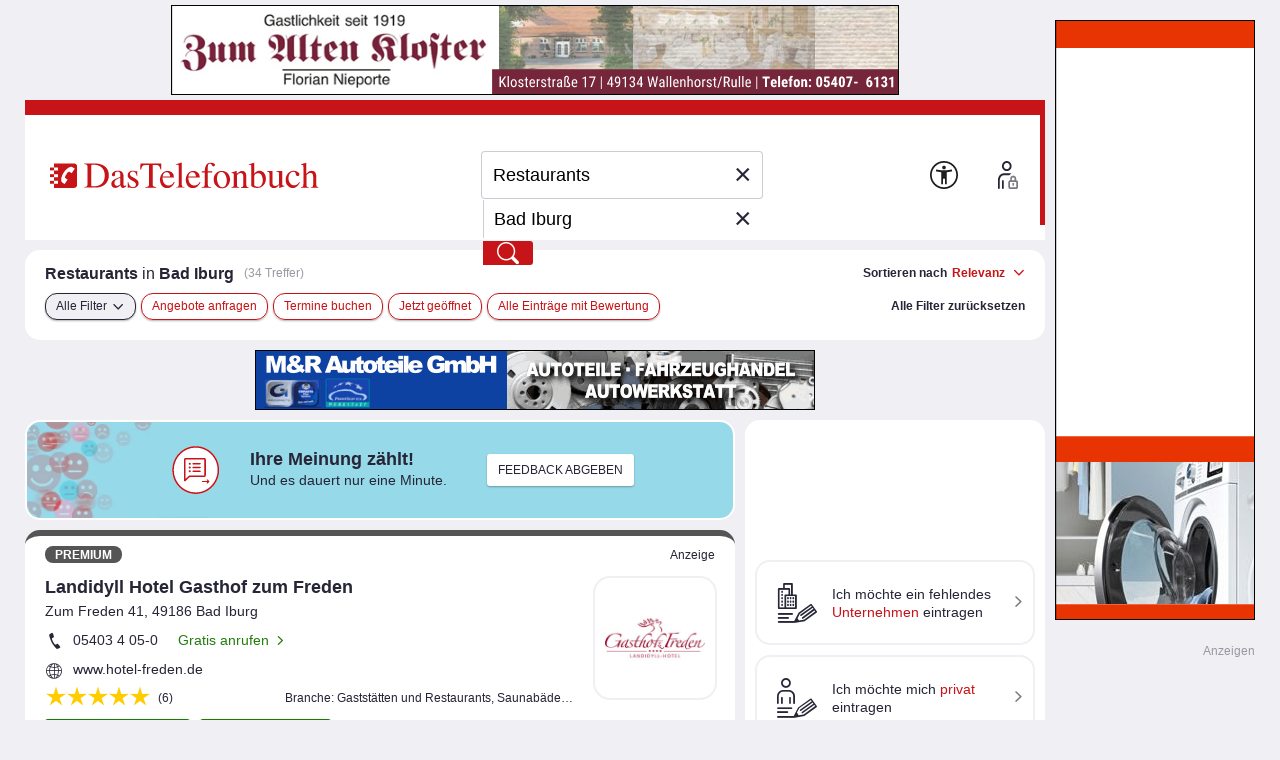

--- FILE ---
content_type: text/html; charset=UTF-8
request_url: https://web-ads.10sq.net/get/?adid=186676&fmt=iframe-solo&slot=tb-skyscraper-rectangle-right&wu=&ws=&sc=tb&subsc=141&kw=Restaurants&cat=&loc=Bad+Iburg&an=&av=&evid=20260131233838--21778&ei=utf-8
body_size: 1948
content:
<!DOCTYPE html>
<!--
	NOTES:
	1. All tokens are represented by '$' sign in the template.
	2. You can write your code only wherever mentioned.
	3. All occurrences of existing tokens will be replaced by their appropriate values.
	4. Blank lines will be removed automatically.
	5. Remove unnecessary comments before creating your template.
-->
<html>
<head>
  <base href="https://web-ads.10sq.net/media/tb/0166/1555848-VHH_TB_Osnabrueck_2574033-025_Elektro_Boerger_GmbH/1555266-186676-186674-Anhang_TB_Osnabrueck_sky_Elektro_Boe.html"><!--[if IE]></base><![endif]-->
<meta charset="UTF-8">
<meta name="authoring-tool" content="Adobe_Animate_CC">
<title>TB_Osnabrueck_sky_Elektro_Boerger</title>
<!-- write your code here -->
<script src="https://web-ads.10sq.net/js/createjs/createjs-2015.11.26.min.js"></script>
<script src="TB_Osnabrueck_sky_Elektro_Boerger.js"></script>
<script>
var canvas, stage, exportRoot;
function init() {
	canvas = document.getElementById("canvas");
	images = images||{};
	var loader = new createjs.LoadQueue(false);
	loader.addEventListener("fileload", handleFileLoad);
	loader.addEventListener("complete", handleComplete);
	loader.loadManifest(lib.properties.manifest);
}
function handleFileLoad(evt) {	
	if (evt.item.type == "image") { images[evt.item.id] = evt.result; }	
}
function handleComplete(evt) {
	//This function is always called, irrespective of the content. You can use the variable "stage" after it is created in token create_stage.
	var queue = evt.target;
	var ssMetadata = lib.ssMetadata;
	for(i=0; i<ssMetadata.length; i++) {
		ss[ssMetadata[i].name] = new createjs.SpriteSheet( {"images": [queue.getResult(ssMetadata[i].name)], "frames": ssMetadata[i].frames} )
	}
	exportRoot = new lib.TB_Osnabrueck_sky_Elektro_Boerger();
	stage = new createjs.Stage(canvas);
	stage.addChild(exportRoot);
	stage.enableMouseOver();	
	//Registers the "tick" event listener.
	createjs.Ticker.setFPS(lib.properties.fps);
	createjs.Ticker.addEventListener("tick", stage);	    
	//Code to support hidpi screens and responsive scaling.
	(function(isResp, respDim, isScale, scaleType) {		
		var lastW, lastH, lastS=1;		
		window.addEventListener('resize', resizeCanvas);		
		resizeCanvas();		
		function resizeCanvas() {			
			var w = lib.properties.width, h = lib.properties.height;			
			var iw = window.innerWidth, ih=window.innerHeight;			
			var pRatio = window.devicePixelRatio || 1, xRatio=iw/w, yRatio=ih/h, sRatio=1;			
			if(isResp) {                
				if((respDim=='width'&&lastW==iw) || (respDim=='height'&&lastH==ih)) {                    
					sRatio = lastS;                
				}				
				else if(!isScale) {					
					if(iw<w || ih<h)						
						sRatio = Math.min(xRatio, yRatio);				
				}				
				else if(scaleType==1) {					
					sRatio = Math.min(xRatio, yRatio);				
				}				
				else if(scaleType==2) {					
					sRatio = Math.max(xRatio, yRatio);				
				}			
			}			
			canvas.width = w*pRatio*sRatio;			
			canvas.height = h*pRatio*sRatio;
			canvas.style.width = w*sRatio+'px';			
			canvas.style.height = h*sRatio+'px';
			stage.scaleX = pRatio*sRatio;			
			stage.scaleY = pRatio*sRatio;			
			lastW = iw; lastH = ih; lastS = sRatio;		
		}
	})(false,'both',false,1);	
}
</script>
<!-- write your code here -->

<!--clickTag-->    
<script> var clickTag = "https:\x2f\x2fweb-ads.10sq.net\x2fjump\x2f?to\x26id\x3d186676\x26slot\x3dtb-skyscraper-rectangle-right\x26wu\x3d\x26ws\x3d\x26sc\x3dtb\x26subsc\x3d\x26kw\x3dRestaurants\x26cat\x3d\x26loc\x3dBad+Iburg\x26an\x3d\x26av\x3d\x26evid\x3d20260131233840--12970\x26ei\x3dutf-8"; </script>

</head>
<body onload="init();" style="margin:0px;">
	<canvas id="canvas" width="200" height="600" style="display: block; background-color:rgba(255, 255, 255, 1.00)"></canvas>
</body>
</html>

--- FILE ---
content_type: text/html; charset=UTF-8
request_url: https://web-ads.10sq.net/get/?adid=513745952&fmt=iframe-solo&slot=tb-supersize-top&wu=&ws=&sc=tb&subsc=141&kw=Restaurants&cat=&loc=Bad+Iburg&an=&av=&evid=20260131233838--21778&ei=utf-8
body_size: 1845
content:
<!DOCTYPE html>
<!--
	NOTES:
	1. All tokens are represented by '$' sign in the template.
	2. You can write your code only wherever mentioned.
	3. All occurrences of existing tokens will be replaced by their appropriate values.
	4. Blank lines will be removed automatically.
	5. Remove unnecessary comments before creating your template.
-->
<html>
<head>
  <base href="https://web-ads.10sq.net/media/tb/0166/513745951-tb-supersize-top_Tb_141_Zum_alten_Kloster_Gasthaus/513748101-TB-Osnabrueck_super_Zum-alten-Kloster-Gasthaus_107.html"><!--[if IE]></base><![endif]-->
<meta charset="UTF-8">
<meta name="authoring-tool" content="Adobe_Animate_CC">
<title>TB-Osnabrueck_super_Zum-alten-Kloster-Gasthaus_1072089</title>
<!-- write your code here -->
<!--clickTag-->    
<script> var clickTag = "https:\x2f\x2fweb-ads.10sq.net\x2fjump\x2f?to\x26id\x3d513745952\x26slot\x3dtb-supersize-top\x26wu\x3d\x26ws\x3d\x26sc\x3dtb\x26subsc\x3d\x26kw\x3dRestaurants\x26cat\x3d\x26loc\x3dBad+Iburg\x26an\x3d\x26av\x3d\x26evid\x3d20260131233840--12968\x26ei\x3dutf-8"; </script> 
<script src="https://code.createjs.com/1.0.0/createjs.min.js"></script>
<script src="TB-Osnabrueck_super_Zum-alten-Kloster-Gasthaus_1072089.js"></script>
<script>
var canvas, stage, exportRoot, anim_container, dom_overlay_container, fnStartAnimation;
function init() {
	canvas = document.getElementById("canvas");
	anim_container = document.getElementById("animation_container");
	dom_overlay_container = document.getElementById("dom_overlay_container");
	var comp=AdobeAn.getComposition("469A69D43BF3CD49B317B96963DAC692");
	var lib=comp.getLibrary();
	var loader = new createjs.LoadQueue(false);
	loader.addEventListener("fileload", function(evt){handleFileLoad(evt,comp)});
	loader.addEventListener("complete", function(evt){handleComplete(evt,comp)});
	var lib=comp.getLibrary();
	loader.loadManifest(lib.properties.manifest);
}
function handleFileLoad(evt, comp) {
	var images=comp.getImages();	
	if (evt && (evt.item.type == "image")) { images[evt.item.id] = evt.result; }	
}
function handleComplete(evt,comp) {
	//This function is always called, irrespective of the content. You can use the variable "stage" after it is created in token create_stage.
	var lib=comp.getLibrary();
	var ss=comp.getSpriteSheet();
	var queue = evt.target;
	var ssMetadata = lib.ssMetadata;
	for(i=0; i<ssMetadata.length; i++) {
		ss[ssMetadata[i].name] = new createjs.SpriteSheet( {"images": [queue.getResult(ssMetadata[i].name)], "frames": ssMetadata[i].frames} )
	}
	exportRoot = new lib.TBOsnabrueck_super_ZumaltenKlosterGasthaus_1072089();
	stage = new lib.Stage(canvas);
	stage.enableMouseOver();	
	//Registers the "tick" event listener.
	fnStartAnimation = function() {
		stage.addChild(exportRoot);
		createjs.Ticker.framerate = lib.properties.fps;
		createjs.Ticker.addEventListener("tick", stage);
	}	    
	//Code to support hidpi screens and responsive scaling.
	AdobeAn.makeResponsive(false,'both',false,1,[canvas,anim_container,dom_overlay_container]);	
	AdobeAn.compositionLoaded(lib.properties.id);
	fnStartAnimation();
}
</script>
<!-- write your code here -->
</head>
<body onload="init();" style="margin:0px;">
	<div id="animation_container" style="background-color:rgba(255, 255, 255, 1.00); width:728px; height:90px">
		<canvas id="canvas" width="728" height="90" style="position: absolute; display: block; background-color:rgba(255, 255, 255, 1.00);"></canvas>
		<div id="dom_overlay_container" style="pointer-events:none; overflow:hidden; width:728px; height:90px; position: absolute; left: 0px; top: 0px; display: block;">
		</div>
	</div>
</body>
</html>

--- FILE ---
content_type: text/html; charset=UTF-8
request_url: https://web-ads.10sq.net/get/?adid=463796367%2C464136196%2C455662165%2C470526043%2C470526027&fmt=iframe-adslot&slot=tb-context-ad-inline&wu=&ws=&sc=tb&subsc=141&kw=Restaurants&cat=&loc=&an=&av=&evid=20260131233840--12964&ei=utf-8
body_size: 2363
content:
<!DOCTYPE html>
<html lang="de">

<head>
   <meta name="viewport" content="width=device-width, user-scalable=yes">
   <meta http-equiv="Content-Type" content="text/html; charset=utf-8">

   <meta name="description" content="">
   <meta name="keywords" content="">
   <meta name="robots" content="noindex,noarchive,nofollow">

   <title></title>

	<!-- Flickity -->
    <link rel="stylesheet" href="https://web-ads.10sq.net/contextAds/css/flickity.min.css">
    <script src="https://web-ads.10sq.net/contextAds/js/flickity.pkgd.min.js"></script>
		
	<style>
        body {
            margin:5px auto 0;
            padding: 0;
            position: relative;
        }
        .flickity-button {
            position: absolute;
            top:-5px;
            height:160px;
            width: 30px;
            display: flex;
            justify-content: center;
            align-items: center;
            color:#262637;
            border-radius: 0;
            background:#fff;
            padding:0;
            transform: none;
            opacity: 1!important;
        }
        .previous {
            left:0!important;
        }
        .next {
            right:0!important;
        }
        .navi img {
            width:20px;
            height: 20px;
        }
        .tsq_contextad .flickity-viewport {
            padding-top: 5px;
            margin-top: -5px;
        }
        .tsq_contextad .flickity-slider, .tsq_contextad:not(.flickity-enabled) {
            display: flex;
            justify-content: center;
            position: relative;
            margin:0 35px;
        }
        .tsq_contextad .flickity-slider > div, .tsq_contextad:not(.flickity-enabled) > div {
            position: relative;
            margin: 0 5px;
        }
        .flag {
            position: absolute;
            background: #fff;
            color: #999;
            font-family: Arial, sans-serif;
            font-size: 11px;
            padding: 0 4px;
            margin: -5px 0 0 10px;
        }
        iframe {
            width:250px;
            height:150px;
            border: none;
            vertical-align: top;
        }
        @media screen and (min-width: 1110px ) {
            body {
                width: 1100px;
            }
        }
        @media screen and (max-width: 1109px){
            body {
                width: 840px;
            }
        }
        @media screen and (max-width: 849px){
            body {
                width: 580px;
            }
        }
    </style>
</head>

<body>
	<div class="tsq_contextad">
		<div id="Ads4cRCCTX0">
			<span class="flag">Anzeige</span>
			<iframe src="https://web-ads.10sq.net/get/?adid=463796367&amp;fmt=iframe-solo&amp;slot=tb-context-ad-inline&amp;wu=&amp;ws=&amp;sc=tb&amp;subsc=&amp;kw=Restaurants&amp;cat=&amp;loc=&amp;an=&amp;av=&amp;evid=20260131233841--08338&amp;ei=utf-8" width="300" height="150" frameborder="0" scrolling="no" marginwidth="0" marginheight="0" style="margin:0; padding:0; border:none; overflow:hidden"></iframe>
<img src="https://web-ads.10sq.net/track/view/?id=463796367&amp;adn=Kontextbanner%2B-%2BK%25F6cklar%2BBauunternehmung%2BGmbH&amp;acid=166&amp;cuid=-Z-1-gejy-bxubsj5cu7eob4gi&amp;orid=-Z-1-ec6i-ko67ta56bxyhb3kflj3iru2irxd6s5sy73rjkzhsq5ma&amp;slot=tb-context-ad-inline&amp;wu=&amp;ws=&amp;sc=tb&amp;subsc=&amp;kw=Restaurants&amp;cat=&amp;loc=&amp;an=&amp;av=&amp;evid=20260131233841--08338&amp;ei=utf-8" alt="" width="1" height="1" style="position:absolute" />

		</div>
		<div id="Ads4cRCCTX1">
			<span class="flag">Anzeige</span>
			<iframe src="https://web-ads.10sq.net/get/?adid=464136196&amp;fmt=iframe-solo&amp;slot=tb-context-ad-inline&amp;wu=&amp;ws=&amp;sc=tb&amp;subsc=&amp;kw=Restaurants&amp;cat=&amp;loc=&amp;an=&amp;av=&amp;evid=20260131233841--08338&amp;ei=utf-8" width="300" height="150" frameborder="0" scrolling="no" marginwidth="0" marginheight="0" style="margin:0; padding:0; border:none; overflow:hidden"></iframe>
<img src="https://web-ads.10sq.net/track/view/?id=464136196&amp;adn=Kontextbanner%2B-%2BSalzer%2B%2526%2BPiepmeyer%2BBedachungsgesch%25E4ft&amp;acid=166&amp;cuid=-Z-1-bn4q-fjox7d22kvivq45c&amp;orid=-Z-1-fwii-klazna5t4gexbrwrsn3i7t55rubdlcky46hfs3hqqviq&amp;slot=tb-context-ad-inline&amp;wu=&amp;ws=&amp;sc=tb&amp;subsc=&amp;kw=Restaurants&amp;cat=&amp;loc=&amp;an=&amp;av=&amp;evid=20260131233841--08338&amp;ei=utf-8" alt="" width="1" height="1" style="position:absolute" />

		</div>
		<div id="Ads4cRCCTX2">
			<span class="flag">Anzeige</span>
			<iframe src="https://web-ads.10sq.net/get/?adid=455662165&amp;fmt=iframe-solo&amp;slot=tb-context-ad-inline&amp;wu=&amp;ws=&amp;sc=tb&amp;subsc=&amp;kw=Restaurants&amp;cat=&amp;loc=&amp;an=&amp;av=&amp;evid=20260131233841--08338&amp;ei=utf-8" width="300" height="150" frameborder="0" scrolling="no" marginwidth="0" marginheight="0" style="margin:0; padding:0; border:none; overflow:hidden"></iframe>
<img src="https://web-ads.10sq.net/track/view/?id=455662165&amp;adn=Kontextbanner%2B-%2BSchilling%2BBrandschutz%2BGmbH%2BBrandschutzfachbetrieb&amp;acid=166&amp;cuid=-Z-1-dvdq-dac27d6q5d7vrpfy&amp;orid=-Z-1-hgxy-mbysomznwfbkbngbcbtkkp7wtwmckjeihf55g6xflbwa&amp;slot=tb-context-ad-inline&amp;wu=&amp;ws=&amp;sc=tb&amp;subsc=&amp;kw=Restaurants&amp;cat=&amp;loc=&amp;an=&amp;av=&amp;evid=20260131233841--08338&amp;ei=utf-8" alt="" width="1" height="1" style="position:absolute" />

		</div>
		<div id="Ads4cRCCTX3">
			<span class="flag">Anzeige</span>
			<iframe src="https://web-ads.10sq.net/get/?adid=470526043&amp;fmt=iframe-solo&amp;slot=tb-context-ad-inline&amp;wu=&amp;ws=&amp;sc=tb&amp;subsc=&amp;kw=Restaurants&amp;cat=&amp;loc=&amp;an=&amp;av=&amp;evid=20260131233841--08338&amp;ei=utf-8" width="300" height="150" frameborder="0" scrolling="no" marginwidth="0" marginheight="0" style="margin:0; padding:0; border:none; overflow:hidden"></iframe>
<img src="https://web-ads.10sq.net/track/view/?id=470526043&amp;adn=Kontextbanner%2B-%2BHoffmann%2BDachdeckermeister%2BFred%2BA%25DFmus%2BGmbH%2B%2526%2BCo.%2BKG&amp;acid=166&amp;cuid=-Z-1-u3a-v5pgvk5gkv5xnbwu&amp;orid=-Z-1-caiy-qxrzmm2evoe2b53xsntlucn5twyyxcmivsqfq6hycniq&amp;slot=tb-context-ad-inline&amp;wu=&amp;ws=&amp;sc=tb&amp;subsc=&amp;kw=Restaurants&amp;cat=&amp;loc=&amp;an=&amp;av=&amp;evid=20260131233841--08338&amp;ei=utf-8" alt="" width="1" height="1" style="position:absolute" />

		</div>
		<div id="Ads4cRCCTX4">
			<span class="flag">Anzeige</span>
			<iframe src="https://web-ads.10sq.net/get/?adid=470526027&amp;fmt=iframe-solo&amp;slot=tb-context-ad-inline&amp;wu=&amp;ws=&amp;sc=tb&amp;subsc=&amp;kw=Restaurants&amp;cat=&amp;loc=&amp;an=&amp;av=&amp;evid=20260131233841--08338&amp;ei=utf-8" width="300" height="150" frameborder="0" scrolling="no" marginwidth="0" marginheight="0" style="margin:0; padding:0; border:none; overflow:hidden"></iframe>
<img src="https://web-ads.10sq.net/track/view/?id=470526027&amp;adn=Kontextbanner%2B-%2BHNO-Praxis%2BInnenstadt%2B-%2BStaschinski%2BDirk%2BDr.%2Bmed.%2BWeidenm%25FCl...&amp;acid=166&amp;cuid=-Z-1-34y-afv5flo47bdwgy62&amp;orid=-Z-1-gyli-lgnrxa3qin3hbg4p4r3j4micrvkzh4cy4deci2g6mv6q&amp;slot=tb-context-ad-inline&amp;wu=&amp;ws=&amp;sc=tb&amp;subsc=&amp;kw=Restaurants&amp;cat=&amp;loc=&amp;an=&amp;av=&amp;evid=20260131233841--08338&amp;ei=utf-8" alt="" width="1" height="1" style="position:absolute" />

		</div>

	</div>
	<script>
    var flkty = undefined;
    function updateFlkty ()
    {
        /* >= 1110: 4
         * 850 - 1109: 3
         * < 850: 2
         */
        var innerWidth = window.innerWidth,
              elementCount = document.querySelectorAll("iframe").length;
        if((innerWidth >= 1110 && elementCount > 4)
              || (innerWidth < 850 && elementCount > 2)
              || (innerWidth >= 850 && innerWidth < 1110 && elementCount > 3))
        {
            //console.log(window.innerWidth + " - " + document.querySelectorAll("iframe").length);
            flkty = new Flickity(".tsq_contextad", {
                cellAlign: 'left',
                wrapAround: true,
                pageDots: false
            });
        }
        else
        {
            if(flkty !== undefined)
                flkty.destroy();
        }
    }

    window.addEventListener("resize", updateFlkty);

    updateFlkty();

</script>
</body>
</html>


--- FILE ---
content_type: text/html; charset=UTF-8
request_url: https://web-ads.10sq.net/get/?adid=463796367&fmt=iframe-solo&slot=tb-context-ad-inline&wu=&ws=&sc=tb&subsc=&kw=Restaurants&cat=&loc=&an=&av=&evid=20260131233841--08338&ei=utf-8
body_size: 917
content:
<!DOCTYPE html>
<html lang="de">
<head>
  <base href="https://web-ads.10sq.net/media/tb/0166/463796368-Koecklar_Bauunternehmung_GmbH/463794051-Context-0000-907218806.html"><!--[if IE]></base><![endif]-->
    <meta charset="UTF-8">
    <meta name="format-detection" content="telephone=no">
    <title>Kontext Banner Template</title>
    <link rel="stylesheet" href="https://www.addira.net/contextAds/css/tb-context-ad-listing.css">
    <script src="https://www.addira.net/contextAds/js/jquery-3.2.1.min.js"></script>
    <script>
        var clickTag = "https:\x2f\x2fweb-ads.10sq.net\x2fjump\x2f?to\x26id\x3d463796367\x26slot\x3dtb-context-ad-inline\x26wu\x3d\x26ws\x3d\x26sc\x3dtb\x26subsc\x3d\x26kw\x3dRestaurants\x26cat\x3d\x26loc\x3d\x26an\x3d\x26av\x3d\x26evid\x3d20260131233842--06651\x26ei\x3dutf-8";
        $(document).click(function () {
            window.open(clickTag, "_blank");
        });
    </script>
</head>


<body class=" null null null">
<h1 class="businessName">Köcklar Bauunternehmung GmbH</h1>
<div class="contact">
    <span  class="street"><span class="streetName">Bremer Str.</span><span class="streetNumber">120</span></span>
    <span class="postal"><span  class="postalNumber">49163</span><span class="city">Bohmte</span></span>
    <span class="tel">(0 54 71) 90 13 30</span>
</div>
<div class="businessImg">
    <img src="">
</div>
<div class="specialNumber">
    <span></span>
</div>
<div class="contactFooter">
    <a class="hasHomepage">Web</a>
    <a class="hasMail">E-Mail</a>
    <a>Gratis anrufen</a>
    <a>mehr ...</a>
</div>
<script src="https://www.addira.net/contextAds/js/tb-context-ad-listing.js"></script>

</body>
</html>

--- FILE ---
content_type: text/html; charset=UTF-8
request_url: https://web-ads.10sq.net/get/?adid=464136196&fmt=iframe-solo&slot=tb-context-ad-inline&wu=&ws=&sc=tb&subsc=&kw=Restaurants&cat=&loc=&an=&av=&evid=20260131233841--08338&ei=utf-8
body_size: 927
content:
<!DOCTYPE html>
<html lang="de">
<head>
  <base href="https://web-ads.10sq.net/media/tb/0166/464136197-Salzer_Piepmeyer_Bedachungsgeschaeft/464134201-Context-0000-907220366.html"><!--[if IE]></base><![endif]-->
    <meta charset="UTF-8">
    <meta name="format-detection" content="telephone=no">
    <title>Kontext Banner Template</title>
    <link rel="stylesheet" href="https://www.addira.net/contextAds/css/tb-context-ad-listing.css">
    <script src="https://www.addira.net/contextAds/js/jquery-3.2.1.min.js"></script>
    <script>
        var clickTag = "https:\x2f\x2fweb-ads.10sq.net\x2fjump\x2f?to\x26id\x3d464136196\x26slot\x3dtb-context-ad-inline\x26wu\x3d\x26ws\x3d\x26sc\x3dtb\x26subsc\x3d\x26kw\x3dRestaurants\x26cat\x3d\x26loc\x3d\x26an\x3d\x26av\x3d\x26evid\x3d20260131233842--06596\x26ei\x3dutf-8";
        $(document).click(function () {
            window.open(clickTag, "_blank");
        });
    </script>
</head>


<body class=" null null null">
<h1 class="businessName">Salzer &amp; Piepmeyer Bedachungsgeschäft</h1>
<div class="contact">
    <span  class="street"><span class="streetName">Mindener Str.</span><span class="streetNumber">208</span></span>
    <span class="postal"><span  class="postalNumber">49084</span><span class="city">Osnabrück</span></span>
    <span class="tel">(05 41) 7 30 44</span>
</div>
<div class="businessImg">
    <img src="">
</div>
<div class="specialNumber">
    <span></span>
</div>
<div class="contactFooter">
    <a class="hasHomepage">Web</a>
    <a class="hasMail">E-Mail</a>
    <a>Gratis anrufen</a>
    <a>mehr ...</a>
</div>
<script src="https://www.addira.net/contextAds/js/tb-context-ad-listing.js"></script>

</body>
</html>

--- FILE ---
content_type: text/html; charset=UTF-8
request_url: https://web-ads.10sq.net/get/?adid=455662165&fmt=iframe-solo&slot=tb-context-ad-inline&wu=&ws=&sc=tb&subsc=&kw=Restaurants&cat=&loc=&an=&av=&evid=20260131233841--08338&ei=utf-8
body_size: 920
content:
<!DOCTYPE html>
<html lang="de">
<head>
  <base href="https://web-ads.10sq.net/media/tb/0166/455662166-Schilling_Brandschutz_GmbH_Brandschutzfachbetrieb/455657601-Context-0000-907196650.html"><!--[if IE]></base><![endif]-->
    <meta charset="UTF-8">
    <meta name="format-detection" content="telephone=no">
    <title>Kontext Banner Template</title>
    <link rel="stylesheet" href="https://www.addira.net/contextAds/css/tb-context-ad-listing.css">
    <script src="https://www.addira.net/contextAds/js/jquery-3.2.1.min.js"></script>
    <script>
        var clickTag = "https:\x2f\x2fweb-ads.10sq.net\x2fjump\x2f?to\x26id\x3d455662165\x26slot\x3dtb-context-ad-inline\x26wu\x3d\x26ws\x3d\x26sc\x3dtb\x26subsc\x3d\x26kw\x3dRestaurants\x26cat\x3d\x26loc\x3d\x26an\x3d\x26av\x3d\x26evid\x3d20260131233842--06548\x26ei\x3dutf-8";
        $(document).click(function () {
            window.open(clickTag, "_blank");
        });
    </script>
</head>


<body class=" null null null">
<h1 class="businessName">Schilling Brandschutz GmbH Brandschutzfachbetrieb</h1>
<div class="contact">
    <span  class="street"><span class="streetName">Porschestr.</span><span class="streetNumber">7 A</span></span>
    <span class="postal"><span  class="postalNumber">49134</span><span class="city">Wallenhorst</span></span>
    <span class="tel">(0 54 07) 3 20 07</span>
</div>
<div class="businessImg">
    <img src="">
</div>
<div class="specialNumber">
    <span></span>
</div>
<div class="contactFooter">
    <a class="hasHomepage">Web</a>
    <a class="hasMail">E-Mail</a>
    <a>Gratis anrufen</a>
    <a>mehr ...</a>
</div>
<script src="https://www.addira.net/contextAds/js/tb-context-ad-listing.js"></script>

</body>
</html>

--- FILE ---
content_type: text/html; charset=UTF-8
request_url: https://web-ads.10sq.net/get/?adid=470526043&fmt=iframe-solo&slot=tb-context-ad-inline&wu=&ws=&sc=tb&subsc=&kw=Restaurants&cat=&loc=&an=&av=&evid=20260131233841--08338&ei=utf-8
body_size: 1107
content:
<!DOCTYPE html>
<html lang="de">
<head>
  <base href="https://web-ads.10sq.net/media/tb/0166/470526044-Hoffmann_Dachdeckermeister_Fred_Assmus_GmbH_Co_KG/470524501-Context-0000-907214466.html"><!--[if IE]></base><![endif]-->
    <meta charset="UTF-8">
    <meta name="format-detection" content="telephone=no">
    <title>Kontext Banner Template</title>
    <link rel="stylesheet" href="https://www.addira.net/contextAds/css/tb-context-ad-listing.css">
    <script src="https://www.addira.net/contextAds/js/jquery-3.2.1.min.js"></script>
    <script>
        var clickTag = "https:\x2f\x2fweb-ads.10sq.net\x2fjump\x2f?to\x26id\x3d470526043\x26slot\x3dtb-context-ad-inline\x26wu\x3d\x26ws\x3d\x26sc\x3dtb\x26subsc\x3d\x26kw\x3dRestaurants\x26cat\x3d\x26loc\x3d\x26an\x3d\x26av\x3d\x26evid\x3d20260131233842--06550\x26ei\x3dutf-8";
        $(document).click(function () {
            window.open(clickTag, "_blank");
        });
    </script>
</head>


<body class="hasImage null null null">
<h1 class="businessName">Hoffmann Dachdeckermeister Fred Aßmus GmbH &amp; Co. KG</h1>
<div class="contact">
    <span  class="street"><span class="streetName">Zum Gruthügel</span><span class="streetNumber">2</span></span>
    <span class="postal"><span  class="postalNumber">49134</span><span class="city">Wallenhorst</span></span>
    <span class="tel">(05 41) 6 17 35</span>
</div>
<div class="businessImg">
    <img src="https://102m.de/01/0166/0141/540701/-Z-1-bini-mfg5fhc25nddgsdhi6xoog2srvxab3225mpeo3evwvswnmdgyczjcwoc/-X-/Hoffmann-Dachdeckermeister-Fred-A%C3%9Fmus-GmbH-Co-KG-Logografik.jpg?type=logo">
</div>
<div class="specialNumber">
    <span></span>
</div>
<div class="contactFooter">
    <a class="hasHomepage">Web</a>
    <a class="hasMail">E-Mail</a>
    <a>Gratis anrufen</a>
    <a>mehr ...</a>
</div>
<script src="https://www.addira.net/contextAds/js/tb-context-ad-listing.js"></script>

</body>
</html>

--- FILE ---
content_type: text/html; charset=UTF-8
request_url: https://web-ads.10sq.net/get/?adid=470526027&fmt=iframe-solo&slot=tb-context-ad-inline&wu=&ws=&sc=tb&subsc=&kw=Restaurants&cat=&loc=&an=&av=&evid=20260131233841--08338&ei=utf-8
body_size: 980
content:
<!DOCTYPE html>
<html lang="de">
<head>
  <base href="https://web-ads.10sq.net/media/tb/0166/470526028-HNO-Praxis_Innenstadt_-_Staschinski_Dirk_Dr_med_We/470521101-Context-0000-907244607.html"><!--[if IE]></base><![endif]-->
    <meta charset="UTF-8">
    <meta name="format-detection" content="telephone=no">
    <title>Kontext Banner Template</title>
    <link rel="stylesheet" href="https://www.addira.net/contextAds/css/tb-context-ad-listing.css">
    <script src="https://www.addira.net/contextAds/js/jquery-3.2.1.min.js"></script>
    <script>
        var clickTag = "https:\x2f\x2fweb-ads.10sq.net\x2fjump\x2f?to\x26id\x3d470526027\x26slot\x3dtb-context-ad-inline\x26wu\x3d\x26ws\x3d\x26sc\x3dtb\x26subsc\x3d\x26kw\x3dRestaurants\x26cat\x3d\x26loc\x3d\x26an\x3d\x26av\x3d\x26evid\x3d20260131233842--06526\x26ei\x3dutf-8";
        $(document).click(function () {
            window.open(clickTag, "_blank");
        });
    </script>
</head>


<body class=" null null null">
<h1 class="businessName">HNO-Praxis Innenstadt - Staschinski Dirk Dr. med. Weidenmüller Matthias Dr. med. - Swart Jan Dr. med. Peitz</h1>
<div class="contact">
    <span  class="street"><span class="streetName">Jürgensort</span><span class="streetNumber">10</span></span>
    <span class="postal"><span  class="postalNumber">49074</span><span class="city">Osnabrück</span></span>
    <span class="tel">(05 41) 2 62 16</span>
</div>
<div class="businessImg">
    <img src="">
</div>
<div class="specialNumber">
    <span></span>
</div>
<div class="contactFooter">
    <a class="hasHomepage">Web</a>
    <a class="hasMail">E-Mail</a>
    <a>Gratis anrufen</a>
    <a>mehr ...</a>
</div>
<script src="https://www.addira.net/contextAds/js/tb-context-ad-listing.js"></script>

</body>
</html>

--- FILE ---
content_type: text/javascript; charset=UTF-8
request_url: https://web-ads.10sq.net/get/?sc=tb&fmt=js&bi=141&pn=166&kgs=03459004000&el=tsq_context-ad-inline&qb=tb-context-ad-inline&adid=&kw=Restaurants
body_size: 437
content:
(function(glb) {
// scope: tb, subScope: 141, keywords: Restaurants, location: 
var a = glb.addira = glb.addira || {}; if (!a.ads) a.ads = [];a.ads.push({id:0,type:"image",slot:"tb-context-ad-inline",el:"tsq_context-ad-inline",width:"100%",height:"175",img:{src:"https:\/\/web-ads.10sq.net\/get\/?adid=463796367%2C464136196%2C455662165%2C470526043%2C470526027&fmt=iframe-adslot&slot=tb-context-ad-inline&wu=&ws=&sc=tb&subsc=141&kw=Restaurants&cat=&loc=&an=&av=&evid=20260131233840--12964&ei=utf-8"}});if (a.refresh) a.refresh();
})(window);



--- FILE ---
content_type: application/x-javascript
request_url: https://web-ads.10sq.net/media/tb/0166/1555848-VHH_TB_Osnabrueck_2574033-025_Elektro_Boerger_GmbH/TB_Osnabrueck_sky_Elektro_Boerger.js
body_size: 31344
content:
(function (lib, img, cjs, ss) {

var p; // shortcut to reference prototypes
lib.webFontTxtInst = {}; 
var loadedTypekitCount = 0;
var loadedGoogleCount = 0;
var gFontsUpdateCacheList = [];
var tFontsUpdateCacheList = [];

// library properties:
lib.properties = {
	width: 200,
	height: 600,
	fps: 24,
	color: "#FFFFFF",
	opacity: 1.00,
	webfonts: {},
	manifest: [
		{src:"images/_1.jpg", id:"_1"},
		{src:"images/_2.jpg", id:"_2"},
		{src:"images/_3.jpg", id:"_3"},
		{src:"images/logo.png", id:"logo"}
	]
};



lib.ssMetadata = [];



lib.updateListCache = function (cacheList) {		
	for(var i = 0; i < cacheList.length; i++) {		
		if(cacheList[i].cacheCanvas)		
			cacheList[i].updateCache();		
	}		
};		

lib.addElementsToCache = function (textInst, cacheList) {		
	var cur = textInst;		
	while(cur != exportRoot) {		
		if(cacheList.indexOf(cur) != -1)		
			break;		
		cur = cur.parent;		
	}		
	if(cur != exportRoot) {	//we have found an element in the list		
		var cur2 = textInst;		
		var index = cacheList.indexOf(cur);		
		while(cur2 != cur) { //insert all it's children just before it		
			cacheList.splice(index, 0, cur2);		
			cur2 = cur2.parent;		
			index++;		
		}		
	}		
	else {	//append element and it's parents in the array		
		cur = textInst;		
		while(cur != exportRoot) {		
			cacheList.push(cur);		
			cur = cur.parent;		
		}		
	}		
};		

lib.gfontAvailable = function(family, totalGoogleCount) {		
	lib.properties.webfonts[family] = true;		
	var txtInst = lib.webFontTxtInst && lib.webFontTxtInst[family] || [];		
	for(var f = 0; f < txtInst.length; ++f)		
		lib.addElementsToCache(txtInst[f], gFontsUpdateCacheList);		

	loadedGoogleCount++;		
	if(loadedGoogleCount == totalGoogleCount) {		
		lib.updateListCache(gFontsUpdateCacheList);		
	}		
};		

lib.tfontAvailable = function(family, totalTypekitCount) {		
	lib.properties.webfonts[family] = true;		
	var txtInst = lib.webFontTxtInst && lib.webFontTxtInst[family] || [];		
	for(var f = 0; f < txtInst.length; ++f)		
		lib.addElementsToCache(txtInst[f], tFontsUpdateCacheList);		

	loadedTypekitCount++;		
	if(loadedTypekitCount == totalTypekitCount) {		
		lib.updateListCache(tFontsUpdateCacheList);		
	}		
};
// symbols:



(lib._1 = function() {
	this.initialize(img._1);
}).prototype = p = new cjs.Bitmap();
p.nominalBounds = new cjs.Rectangle(0,0,200,142);


(lib._2 = function() {
	this.initialize(img._2);
}).prototype = p = new cjs.Bitmap();
p.nominalBounds = new cjs.Rectangle(0,0,200,142);


(lib._3 = function() {
	this.initialize(img._3);
}).prototype = p = new cjs.Bitmap();
p.nominalBounds = new cjs.Rectangle(0,0,200,142);


(lib.logo = function() {
	this.initialize(img.logo);
}).prototype = p = new cjs.Bitmap();
p.nominalBounds = new cjs.Rectangle(0,0,190,133);


(lib.weiss = function(mode,startPosition,loop) {
	this.initialize(mode,startPosition,loop,{});

	// Ebene 1
	this.shape = new cjs.Shape();
	this.shape.graphics.f("#FFFFFF").s().p("AvnFTIAAqlIfOAAIAAKlg");
	this.shape.setTransform(100,34);

	this.timeline.addTween(cjs.Tween.get(this.shape).wait(1));

}).prototype = p = new cjs.MovieClip();
p.nominalBounds = new cjs.Rectangle(0,0,200,68);


(lib.text2 = function(mode,startPosition,loop) {
	this.initialize(mode,startPosition,loop,{});

	// Ebene 1
	this.shape = new cjs.Shape();
	this.shape.graphics.f("#333333").s().p("AASAqIAAgxQAAgLgDgGQgEgFgIAAQgEAAgFADIgLAKIAAA6IgPAAIAAhRIAMAAIABAMIABAAQAGgGAGgEQAGgEAIAAQAMAAAHAIQAFAJABAPIAAAzg");
	this.shape.setTransform(123.2,95.9);

	this.shape_1 = new cjs.Shape();
	this.shape_1.graphics.f("#333333").s().p("[base64]");
	this.shape_1.setTransform(114.4,96);

	this.shape_2 = new cjs.Shape();
	this.shape_2.graphics.f("#333333").s().p("AgMA9IAAhFIgLAAIAAgLIALAAIAAgOQAAgNAGgGQAGgIAKAAIAIABIAGABIgDAMIgFgCIgEgBQgGAAgDAFQgDAEAAAHIAAAOIASAAIAAALIgSAAIAABFg");
	this.shape_2.setTransform(108.1,94);

	this.shape_3 = new cjs.Shape();
	this.shape_3.graphics.f("#333333").s().p("[base64]");
	this.shape_3.setTransform(100.5,94.4);

	this.shape_4 = new cjs.Shape();
	this.shape_4.graphics.f("#333333").s().p("AATA8IgXgoIgPASIAAAWIgOAAIAAh3IAOAAIAABQIAAAAIAigpIAPAAIgcAeIAgAyg");
	this.shape_4.setTransform(92.3,94.1);

	this.shape_5 = new cjs.Shape();
	this.shape_5.graphics.f("#333333").s().p("AgNAmQgIgFgFgKQgFgKAAgNQAAgMAFgKQAGgKAJgFQAJgFAIAAQAIAAAGADQAGADAEAEIgHAJQgDgDgEgCQgEgCgFAAQgHAAgFAEQgFAEgEAHQgDAHAAAIQAAAOAHAIQAHAJAJAAQAGAAAFgCQAFgDAEgDIAGAJQgGAFgGADQgHADgIAAQgJAAgJgFg");
	this.shape_5.setTransform(83.8,96);

	this.shape_6 = new cjs.Shape();
	this.shape_6.graphics.f("#333333").s().p("[base64]");
	this.shape_6.setTransform(75.3,96);

	this.shape_7 = new cjs.Shape();
	this.shape_7.graphics.f("#333333").s().p("[base64]");
	this.shape_7.setTransform(66.5,94.5);

	this.shape_8 = new cjs.Shape();
	this.shape_8.graphics.f("#333333").s().p("[base64]");
	this.shape_8.setTransform(167.3,73.8);

	this.shape_9 = new cjs.Shape();
	this.shape_9.graphics.f("#333333").s().p("AASAqIAAgxQAAgLgDgGQgEgFgIAAQgEAAgGADIgKAKIAAA6IgPAAIAAhRIAMAAIABAMIABAAQAGgGAGgEQAGgEAIAAQAMAAAHAIQAFAJABAPIAAAzg");
	this.shape_9.setTransform(158.3,75.5);

	this.shape_10 = new cjs.Shape();
	this.shape_10.graphics.f("#333333").s().p("AgZAiQgHgJABgQIAAgyIAOAAIAAAxQAAALADAFQAEAGAIAAQAEAAAFgEQAGgDAFgHIAAg5IAOAAIAABRIgLAAIgCgNIAAAAQgGAHgGAEQgHAEgGAAQgNAAgGgIg");
	this.shape_10.setTransform(148.9,75.7);

	this.shape_11 = new cjs.Shape();
	this.shape_11.graphics.f("#333333").s().p("AATAqIAAgxQAAgLgEgGQgEgFgIAAQgEAAgFADIgMAKIAAA6IgNAAIAAhRIALAAIABAMIAAAAQAHgGAHgEQAFgEAHAAQANAAAGAIQAHAJgBAPIAAAzg");
	this.shape_11.setTransform(136.3,75.5);

	this.shape_12 = new cjs.Shape();
	this.shape_12.graphics.f("#333333").s().p("[base64]");
	this.shape_12.setTransform(127.5,75.6);

	this.shape_13 = new cjs.Shape();
	this.shape_13.graphics.f("#333333").s().p("AASAqIAAgxQABgLgEgGQgEgFgIAAQgEAAgGADIgLAKIAAA6IgNAAIAAhRIALAAIABAMIAAAAQAGgGAHgEQAGgEAHAAQAOAAAFAIQAHAJAAAPIAAAzg");
	this.shape_13.setTransform(118.6,75.5);

	this.shape_14 = new cjs.Shape();
	this.shape_14.graphics.f("#333333").s().p("AgFA6IAAhQIALAAIAABQgAgFgqQgDgCAAgEQAAgEADgDQACgCADAAQADAAADACQADADAAAEQAAAEgDACQgDADgDAAQgDAAgCgDg");
	this.shape_14.setTransform(111.8,73.9);

	this.shape_15 = new cjs.Shape();
	this.shape_15.graphics.f("#333333").s().p("AATA8IAAgzQgBgJgDgGQgEgEgIAAQgEAAgFADIgLAHIAAA8IgPAAIAAh3IAPAAIAAAhIgBARQAGgGAHgDQAFgFAIAAQAMABAHAHQAFAJAAAOIAAA0g");
	this.shape_15.setTransform(105.1,73.7);

	this.shape_16 = new cjs.Shape();
	this.shape_16.graphics.f("#333333").s().p("AgNAmQgIgFgFgKQgFgKAAgNQAAgMAFgKQAGgKAJgFQAJgFAIAAQAIAAAGADQAGADAEAEIgHAJQgDgDgEgCQgEgCgFAAQgHAAgFAEQgFAEgEAHQgDAHAAAIQAAAOAHAIQAHAJAJAAQAGAAAFgCQAFgDAEgDIAGAJQgGAFgGADQgHADgIAAQgJAAgJgFg");
	this.shape_16.setTransform(96.7,75.6);

	this.shape_17 = new cjs.Shape();
	this.shape_17.graphics.f("#333333").s().p("[base64]");
	this.shape_17.setTransform(89.1,75.6);

	this.shape_18 = new cjs.Shape();
	this.shape_18.graphics.f("#333333").s().p("[base64]");
	this.shape_18.setTransform(81.1,75.6);

	this.shape_19 = new cjs.Shape();
	this.shape_19.graphics.f("#333333").s().p("[base64]");
	this.shape_19.setTransform(69.9,75.5);

	this.shape_20 = new cjs.Shape();
	this.shape_20.graphics.f("#333333").s().p("AATA8IAAgzQgBgJgDgGQgEgEgIAAQgEAAgFADIgLAHIAAA8IgPAAIAAh3IAPAAIAAAhIgBARQAFgGAIgDQAFgFAIAAQAMABAHAHQAFAJAAAOIAAA0g");
	this.shape_20.setTransform(58.2,73.7);

	this.shape_21 = new cjs.Shape();
	this.shape_21.graphics.f("#333333").s().p("AgNAmQgIgFgFgKQgFgKAAgNQAAgMAFgKQAGgKAJgFQAJgFAIAAQAIAAAGADQAGADAEAEIgHAJQgDgDgEgCQgEgCgFAAQgHAAgFAEQgFAEgEAHQgDAHAAAIQAAAOAHAIQAHAJAJAAQAGAAAFgCQAFgDAEgDIAGAJQgGAFgGADQgHADgIAAQgJAAgJgFg");
	this.shape_21.setTransform(49.8,75.6);

	this.shape_22 = new cjs.Shape();
	this.shape_22.graphics.f("#333333").s().p("[base64]");
	this.shape_22.setTransform(42.2,75.6);

	this.shape_23 = new cjs.Shape();
	this.shape_23.graphics.f("#333333").s().p("[base64]");
	this.shape_23.setTransform(34.2,75.6);

	this.shape_24 = new cjs.Shape();
	this.shape_24.graphics.f("#333333").s().p("AAWA3IgRhBIgCgNIgDgMIAAAAIgBAMIgDANIgRBBIgRAAIgXhtIAOAAIAMA6IADASIAEASIAAAAIAEgSIAEgSIAQg6IALAAIAPA6IAEASIAEASIABAAIADgSIADgSIAMg6IANAAIgXBtg");
	this.shape_24.setTransform(23.3,74.2);

	this.shape_25 = new cjs.Shape();
	this.shape_25.graphics.f("#333333").s().p("AgLAQQAHgEAEgFQACgFAAgFIgBAAIgBAAQgCAAgDgDQgDgCAAgFQAAgEADgDQADgDADAAQAFAAADAFQADAEAAAIQAAAJgGAIQgFAIgJAFg");
	this.shape_25.setTransform(146.2,59.9);

	this.shape_26 = new cjs.Shape();
	this.shape_26.graphics.f("#333333").s().p("AgVAqIAAhRIALAAIABAPIABAAQAEgIAEgEQAGgFAHAAIAFABIAEABIgCAMIgEgBIgEAAQgGAAgFAEQgEAEgEALIAAAzg");
	this.shape_26.setTransform(141.9,55.2);

	this.shape_27 = new cjs.Shape();
	this.shape_27.graphics.f("#333333").s().p("[base64]");
	this.shape_27.setTransform(134.1,55.3);

	this.shape_28 = new cjs.Shape();
	this.shape_28.graphics.f("#333333").s().p("AgGA4QgEgFAAgIIAAhnIAMAAIAABoIABAEQABAAAAABQAAAAABAAQAAAAAAAAQABAAAAAAIABAAIACAAIACALIgDABIgFAAQgGAAgDgFg");
	this.shape_28.setTransform(127.9,53.5);

	this.shape_29 = new cjs.Shape();
	this.shape_29.graphics.f("#333333").s().p("[base64]");
	this.shape_29.setTransform(120.7,53.7);

	this.shape_30 = new cjs.Shape();
	this.shape_30.graphics.f("#333333").s().p("[base64]");
	this.shape_30.setTransform(111.7,56.9);

	this.shape_31 = new cjs.Shape();
	this.shape_31.graphics.f("#333333").s().p("[base64]");
	this.shape_31.setTransform(103.1,55.3);

	this.shape_32 = new cjs.Shape();
	this.shape_32.graphics.f("#333333").s().p("AgVAqIAAhRIALAAIABAPIABAAQAEgIAEgEQAGgFAHAAIAFABIAEABIgCAMIgEgBIgEAAQgGAAgFAEQgEAEgEALIAAAzg");
	this.shape_32.setTransform(97.4,55.2);

	this.shape_33 = new cjs.Shape();
	this.shape_33.graphics.f("#333333").s().p("AgVAqIAAhRIALAAIABAPIABAAQAEgIAEgEQAGgFAHAAIAFABIAEABIgCAMIgEgBIgEAAQgGAAgFAEQgEAEgEALIAAAzg");
	this.shape_33.setTransform(91.5,55.2);

	this.shape_34 = new cjs.Shape();
	this.shape_34.graphics.f("#333333").s().p("AgGA6IAAhQIANAAIAABQgAgGgqQgCgCAAgEQAAgEACgDQAEgCACAAQAEAAADACQACADAAAEQAAAEgCACQgDADgEAAQgCAAgEgDg");
	this.shape_34.setTransform(85.7,53.5);

	this.shape_35 = new cjs.Shape();
	this.shape_35.graphics.f("#333333").s().p("AASA8IAAgyQAAgKgDgGQgEgEgIgBQgEABgGADIgLAHIAAA8IgNAAIAAh3IANAAIAAAhIAAARQAFgGAIgDQAFgFAHAAQAOAAAFAJQAHAIgBAOIAAA0g");
	this.shape_35.setTransform(79.1,53.4);

	this.shape_36 = new cjs.Shape();
	this.shape_36.graphics.f("#333333").s().p("AgNAmQgIgFgFgKQgFgKAAgNQAAgMAFgKQAGgKAJgFQAJgFAIAAQAIAAAGADQAGADAEAEIgHAJQgDgDgEgCQgEgCgFAAQgHAAgFAEQgFAEgEAHQgDAHAAAIQAAAOAHAIQAHAJAJAAQAGAAAFgCQAFgDAEgDIAGAJQgGAFgGADQgHADgIAAQgJAAgJgFg");
	this.shape_36.setTransform(70.7,55.3);

	this.shape_37 = new cjs.Shape();
	this.shape_37.graphics.f("#333333").s().p("[base64]");
	this.shape_37.setTransform(63,55.3);

	this.shape_38 = new cjs.Shape();
	this.shape_38.graphics.f("#333333").s().p("[base64]");
	this.shape_38.setTransform(55.4,55.3);

	this.shape_39 = new cjs.Shape();
	this.shape_39.graphics.f("#333333").s().p("[base64]");
	this.shape_39.setTransform(45.7,53.8);

	this.shape_40 = new cjs.Shape();
	this.shape_40.graphics.f("#333333").s().p("AgVAqIAAhRIALAAIABAPIABAAQAEgIAEgEQAGgFAHAAIAFABIAEABIgCAMIgEgBIgEAAQgGAAgFAEQgEAEgEALIAAAzg");
	this.shape_40.setTransform(157.1,34.8);

	this.shape_41 = new cjs.Shape();
	this.shape_41.graphics.f("#333333").s().p("[base64]");
	this.shape_41.setTransform(148.8,33.3);

	this.shape_42 = new cjs.Shape();
	this.shape_42.graphics.f("#333333").s().p("AgMA9IAAhFIgLAAIAAgLIALgBIAAgMQAAgOAGgGQAGgIAKAAIAIABIAGACIgDAKIgFgBIgEgBQgGAAgDAEQgDAFAAAIIAAAMIASAAIAAAMIgSAAIAABFg");
	this.shape_42.setTransform(142.2,32.9);

	this.shape_43 = new cjs.Shape();
	this.shape_43.graphics.f("#333333").s().p("[base64]");
	this.shape_43.setTransform(131.7,34.9);

	this.shape_44 = new cjs.Shape();
	this.shape_44.graphics.f("#333333").s().p("AgGA4QgEgFAAgIIAAhnIAMAAIAABoIABAEQABAAAAABQAAAAAAAAQABAAAAAAQABAAAAAAIABAAIACAAIACAKIgDACIgFAAQgGAAgDgFg");
	this.shape_44.setTransform(125.5,33.1);

	this.shape_45 = new cjs.Shape();
	this.shape_45.graphics.f("#333333").s().p("AgFA6IAAhQIALAAIAABQgAgFgqQgDgCAAgEQAAgEADgDQADgCACAAQAEAAACACQADADAAAEQAAAEgDACQgCADgEAAQgCAAgDgDg");
	this.shape_45.setTransform(120.9,33.2);

	this.shape_46 = new cjs.Shape();
	this.shape_46.graphics.f("#333333").s().p("[base64]");
	this.shape_46.setTransform(114.7,34.9);

	this.shape_47 = new cjs.Shape();
	this.shape_47.graphics.f("#333333").s().p("AgHAuQgFgIAAgMIAAgsIgMAAIAAgLIANAAIACgXIAJAAIAAAXIAWAAIAAALIgWAAIAAAsQAAAIADAEQADAEAHAAIAFgBIAEgBIADAKIgHACIgIABQgLAAgGgHg");
	this.shape_47.setTransform(107.6,33.9);

	this.shape_48 = new cjs.Shape();
	this.shape_48.graphics.f("#333333").s().p("AgeApIAAgIIApg9IgkAAIAAgMIA2AAIAAAIIgpA9IArAAIAAAMg");
	this.shape_48.setTransform(101.1,34.9);

	this.shape_49 = new cjs.Shape();
	this.shape_49.graphics.f("#333333").s().p("AgHAuQgFgIAAgMIAAgsIgMAAIAAgLIANAAIACgXIAJAAIAAAXIAWAAIAAALIgWAAIAAAsQAAAIADAEQADAEAHAAIAFgBIAEgBIADAKIgHACIgIABQgLAAgGgHg");
	this.shape_49.setTransform(94.6,33.9);

	this.shape_50 = new cjs.Shape();
	this.shape_50.graphics.f("#333333").s().p("[base64]");
	this.shape_50.setTransform(87.2,34.9);

	this.shape_51 = new cjs.Shape();
	this.shape_51.graphics.f("#333333").s().p("[base64]");
	this.shape_51.setTransform(79.4,34.9);

	this.shape_52 = new cjs.Shape();
	this.shape_52.graphics.f("#333333").s().p("AgVAqIAAhRIALAAIABAPIABAAQAEgIAEgEQAGgFAHAAIAFABIAEABIgCAMIgEgBIgEAAQgGAAgFAEQgEAEgEALIAAAzg");
	this.shape_52.setTransform(73.6,34.8);

	this.shape_53 = new cjs.Shape();
	this.shape_53.graphics.f("#333333").s().p("AgfA3IAAhtIA+AAIAAAMIgxAAIAAAjIApAAIAAAKIgpAAIAAAoIAzAAIAAAMg");
	this.shape_53.setTransform(65.9,33.5);

	this.shape_54 = new cjs.Shape();
	this.shape_54.graphics.f("#333333").s().p("[base64]");
	this.shape_54.setTransform(52.6,33.1);

	this.shape_55 = new cjs.Shape();
	this.shape_55.graphics.f("#333333").s().p("AATAqIAAgxQAAgLgEgGQgEgFgIAAQgEAAgFADIgMAKIAAA6IgNAAIAAhRIALAAIABAMIAAAAQAHgGAHgEQAFgEAHAAQANAAAGAIQAHAJgBAPIAAAzg");
	this.shape_55.setTransform(43.6,34.8);

	this.shape_56 = new cjs.Shape();
	this.shape_56.graphics.f("#333333").s().p("AgZAiQgHgJABgQIAAgyIAOAAIAAAxQAAALADAFQAEAGAIAAQAEAAAFgEQAGgDAFgHIAAg5IAOAAIAABRIgLAAIgCgNIAAAAQgGAHgGAEQgHAEgGAAQgNAAgGgIg");
	this.shape_56.setTransform(34.2,35);

	this.shape_57 = new cjs.Shape();
	this.shape_57.graphics.f("#333333").s().p("AgHAuQgFgIAAgMIAAgsIgMAAIAAgLIANAAIACgXIAJAAIAAAXIAWAAIAAALIgWAAIAAAsQAAAIADAEQADAEAHAAIAFgBIAEgBIADAKIgHACIgIABQgLAAgGgHg");
	this.shape_57.setTransform(172.6,13.5);

	this.shape_58 = new cjs.Shape();
	this.shape_58.graphics.f("#333333").s().p("[base64]");
	this.shape_58.setTransform(166,14.6);

	this.shape_59 = new cjs.Shape();
	this.shape_59.graphics.f("#333333").s().p("AATAqIAAgxQAAgLgEgGQgEgFgIAAQgEAAgFADIgMAKIAAA6IgNAAIAAhRIALAAIABAMIAAAAQAHgGAHgEQAFgEAHAAQANAAAGAIQAHAJgBAPIAAAzg");
	this.shape_59.setTransform(157.9,14.5);

	this.shape_60 = new cjs.Shape();
	this.shape_60.graphics.f("#333333").s().p("[base64]");
	this.shape_60.setTransform(149.1,14.6);

	this.shape_61 = new cjs.Shape();
	this.shape_61.graphics.f("#333333").s().p("AgGA6IAAhQIANAAIAABQgAgGgqQgCgCAAgEQAAgEACgDQADgCADAAQAEAAADACQACADAAAEQAAAEgCACQgDADgEAAQgDAAgDgDg");
	this.shape_61.setTransform(142.7,12.8);

	this.shape_62 = new cjs.Shape();
	this.shape_62.graphics.f("#333333").s().p("[base64]");
	this.shape_62.setTransform(135.5,12.8);

	this.shape_63 = new cjs.Shape();
	this.shape_63.graphics.f("#333333").s().p("AATAqIAAgxQAAgLgEgGQgEgFgIAAQgEAAgFADIgMAKIAAA6IgNAAIAAhRIALAAIABAMIAAAAQAGgGAIgEQAFgEAHAAQANAAAHAIQAFAJAAAPIAAAzg");
	this.shape_63.setTransform(126.5,14.5);

	this.shape_64 = new cjs.Shape();
	this.shape_64.graphics.f("#333333").s().p("[base64]");
	this.shape_64.setTransform(117.7,14.6);

	this.shape_65 = new cjs.Shape();
	this.shape_65.graphics.f("#333333").s().p("[base64]");
	this.shape_65.setTransform(108.3,12.8);

	this.shape_66 = new cjs.Shape();
	this.shape_66.graphics.f("#333333").s().p("AASAqIAAgxQAAgLgDgGQgEgFgIAAQgEAAgGADIgLAKIAAA6IgNAAIAAhRIALAAIABAMIAAAAQAHgGAHgEQAFgEAHAAQAOAAAFAIQAHAJgBAPIAAAzg");
	this.shape_66.setTransform(99.3,14.5);

	this.shape_67 = new cjs.Shape();
	this.shape_67.graphics.f("#333333").s().p("AgZAiQgHgJABgQIAAgyIAOAAIAAAxQAAALADAFQAEAGAIAAQAEAAAFgEQAGgDAFgHIAAg5IAOAAIAABRIgLAAIgCgNIAAAAQgGAHgGAEQgHAEgGAAQgNAAgGgIg");
	this.shape_67.setTransform(89.9,14.7);

	this.shape_68 = new cjs.Shape();
	this.shape_68.graphics.f("#333333").s().p("AAZA3Iggg4IgTAVIAAAjIgNAAIAAhtIANAAIAAA2IABAAIAsg2IAQAAIgjAqIApBDg");
	this.shape_68.setTransform(81.2,13.1);

	this.shape_69 = new cjs.Shape();
	this.shape_69.graphics.f("#333333").s().p("AgLAQQAHgEAEgFQACgFAAgFIgBAAIgBAAQgCAAgDgDQgDgCAAgFQAAgEADgDQADgDADAAQAFAAADAFQADAEAAAIQAAAJgGAIQgFAIgJAFg");
	this.shape_69.setTransform(70,19.2);

	this.shape_70 = new cjs.Shape();
	this.shape_70.graphics.f("#333333").s().p("AgMA9IAAhFIgLAAIAAgLIALgBIAAgMQAAgNAGgIQAGgHAKAAIAIABIAGACIgDAKIgFgBIgEAAQgGAAgDADQgDAFAAAIIAAAMIASAAIAAAMIgSAAIAABFg");
	this.shape_70.setTransform(65.9,12.6);

	this.shape_71 = new cjs.Shape();
	this.shape_71.graphics.f("#333333").s().p("AgZAiQgHgJABgQIAAgyIAOAAIAAAxQAAALADAFQAEAGAIAAQAEAAAFgEQAGgDAFgHIAAg5IAOAAIAABRIgLAAIgCgNIAAAAQgGAHgGAEQgHAEgGAAQgNAAgGgIg");
	this.shape_71.setTransform(58.3,14.7);

	this.shape_72 = new cjs.Shape();
	this.shape_72.graphics.f("#333333").s().p("[base64]");
	this.shape_72.setTransform(49.2,14.6);

	this.shape_73 = new cjs.Shape();
	this.shape_73.graphics.f("#333333").s().p("AATA8IgXgoIgPATIAAAVIgOAAIAAh3IAOAAIAABQIAAAAIAigqIAPAAIgcAgIAgAxg");
	this.shape_73.setTransform(41.4,12.7);

	this.shape_74 = new cjs.Shape();
	this.shape_74.graphics.f("#333333").s().p("AgVAqIAAhRIALAAIABAPIABAAQAEgIAEgEQAGgFAHAAIAFABIAEABIgCAMIgEgBIgEAAQgGAAgFAEQgEAEgEALIAAAzg");
	this.shape_74.setTransform(34.4,14.5);

	this.shape_75 = new cjs.Shape();
	this.shape_75.graphics.f("#333333").s().p("[base64]");
	this.shape_75.setTransform(26.6,14.6);

	this.shape_76 = new cjs.Shape();
	this.shape_76.graphics.f("#333333").s().p("AgHA3IgjhtIAPAAIASA6IAFASIAEATIAAAAIAGgTIAFgSIASg6IAOAAIgjBtg");
	this.shape_76.setTransform(17.9,13.1);

	this.timeline.addTween(cjs.Tween.get({}).to({state:[{t:this.shape_76},{t:this.shape_75},{t:this.shape_74},{t:this.shape_73},{t:this.shape_72},{t:this.shape_71},{t:this.shape_70},{t:this.shape_69},{t:this.shape_68},{t:this.shape_67},{t:this.shape_66},{t:this.shape_65},{t:this.shape_64},{t:this.shape_63},{t:this.shape_62},{t:this.shape_61},{t:this.shape_60},{t:this.shape_59},{t:this.shape_58},{t:this.shape_57},{t:this.shape_56},{t:this.shape_55},{t:this.shape_54},{t:this.shape_53},{t:this.shape_52},{t:this.shape_51},{t:this.shape_50},{t:this.shape_49},{t:this.shape_48},{t:this.shape_47},{t:this.shape_46},{t:this.shape_45},{t:this.shape_44},{t:this.shape_43},{t:this.shape_42},{t:this.shape_41},{t:this.shape_40},{t:this.shape_39},{t:this.shape_38},{t:this.shape_37},{t:this.shape_36},{t:this.shape_35},{t:this.shape_34},{t:this.shape_33},{t:this.shape_32},{t:this.shape_31},{t:this.shape_30},{t:this.shape_29},{t:this.shape_28},{t:this.shape_27},{t:this.shape_26},{t:this.shape_25},{t:this.shape_24},{t:this.shape_23},{t:this.shape_22},{t:this.shape_21},{t:this.shape_20},{t:this.shape_19},{t:this.shape_18},{t:this.shape_17},{t:this.shape_16},{t:this.shape_15},{t:this.shape_14},{t:this.shape_13},{t:this.shape_12},{t:this.shape_11},{t:this.shape_10},{t:this.shape_9},{t:this.shape_8},{t:this.shape_7},{t:this.shape_6},{t:this.shape_5},{t:this.shape_4},{t:this.shape_3},{t:this.shape_2},{t:this.shape_1},{t:this.shape}]}).wait(1));

}).prototype = p = new cjs.MovieClip();
p.nominalBounds = new cjs.Rectangle(0,0,189,106.8);


(lib.text1 = function(mode,startPosition,loop) {
	this.initialize(mode,startPosition,loop,{});

	// Ebene 1
	this.shape = new cjs.Shape();
	this.shape.graphics.f("#333333").s().p("AgYAqIAAhRIAQAAIABAPIABAAQAEgJAFgEQAGgEAGAAIAGAAIAEABIgDARIgEgBIgFAAQgFAAgFAEQgEAEgEAJIAAAxg");
	this.shape.setTransform(169.1,75.5);

	this.shape_1 = new cjs.Shape();
	this.shape_1.graphics.f("#333333").s().p("[base64]");
	this.shape_1.setTransform(161,75.6);

	this.shape_2 = new cjs.Shape();
	this.shape_2.graphics.f("#333333").s().p("AgJA2QgEgGAAgLIAAhgIARAAIAABhQAAAEACABQAAAAAAABQABAAAAAAQAAAAABAAQAAABAAAAIACAAIACgBIACAOIgEACIgGAAQgJABgEgHg");
	this.shape_2.setTransform(154.8,73.9);

	this.shape_3 = new cjs.Shape();
	this.shape_3.graphics.f("#333333").s().p("AgJA2QgEgGAAgLIAAhgIARAAIAABhQAAAEACABQAAAAAAABQABAAAAAAQAAAAABAAQAAABAAAAIACAAIACgBIACAOIgEACIgGAAQgJABgEgHg");
	this.shape_3.setTransform(150.2,73.9);

	this.shape_4 = new cjs.Shape();
	this.shape_4.graphics.f("#333333").s().p("[base64]");
	this.shape_4.setTransform(143.2,75.6);

	this.shape_5 = new cjs.Shape();
	this.shape_5.graphics.f("#333333").s().p("AgIAtQgHgIABgOIAAglIgMAAIAAgPIANgBIACgXIAOAAIAAAXIAWAAIAAAQIgWAAIAAAlQAAAHADAEQADAEAGAAIAFAAIAEgCIADAPIgIABIgJABQgMABgGgJg");
	this.shape_5.setTransform(135.8,74.6);

	this.shape_6 = new cjs.Shape();
	this.shape_6.graphics.f("#333333").s().p("[base64]");
	this.shape_6.setTransform(129,75.6);

	this.shape_7 = new cjs.Shape();
	this.shape_7.graphics.f("#333333").s().p("AgYAqIAAhRIAQAAIABAPIABAAQAEgJAFgEQAGgEAGAAIAGAAIAEABIgDARIgEgBIgFAAQgFAAgFAEQgEAEgEAJIAAAxg");
	this.shape_7.setTransform(122.8,75.5);

	this.shape_8 = new cjs.Shape();
	this.shape_8.graphics.f("#333333").s().p("[base64]");
	this.shape_8.setTransform(114.8,75.6);

	this.shape_9 = new cjs.Shape();
	this.shape_9.graphics.f("#333333").s().p("AAWA3IAAgyIgrAAIAAAyIgUAAIAAhtIAUAAIAAAsIArAAIAAgsIAUAAIAABtg");
	this.shape_9.setTransform(104.8,74.2);

	this.shape_10 = new cjs.Shape();
	this.shape_10.graphics.f("#333333").s().p("[base64]");
	this.shape_10.setTransform(91.5,75.6);

	this.shape_11 = new cjs.Shape();
	this.shape_11.graphics.f("#333333").s().p("AgYAqIAAhRIAQAAIABAPIABAAQAEgJAFgEQAGgEAGAAIAGAAIAEABIgDARIgEgBIgFAAQgFAAgFAEQgEAEgEAJIAAAxg");
	this.shape_11.setTransform(84.6,75.5);

	this.shape_12 = new cjs.Shape();
	this.shape_12.graphics.f("#333333").s().p("[base64]");
	this.shape_12.setTransform(76.5,75.6);

	this.shape_13 = new cjs.Shape();
	this.shape_13.graphics.f("#333333").s().p("AgIAtQgHgIABgOIAAglIgMAAIAAgPIANgBIACgXIAOAAIAAAXIAWAAIAAAQIgWAAIAAAlQAAAHADAEQADAEAGAAIAFAAIAEgCIADAPIgIABIgJABQgMABgGgJg");
	this.shape_13.setTransform(69.1,74.6);

	this.shape_14 = new cjs.Shape();
	this.shape_14.graphics.f("#333333").s().p("AgIA8IAAhSIARAAIAABSgAgHgnQgDgEgBgEQABgFADgDQADgEAEAAQAFAAADAEQAEADAAAFQAAAEgEAEQgDADgFAAQgEAAgDgDg");
	this.shape_14.setTransform(63.8,73.7);

	this.shape_15 = new cjs.Shape();
	this.shape_15.graphics.f("#333333").s().p("[base64]");
	this.shape_15.setTransform(57.3,75.6);

	this.shape_16 = new cjs.Shape();
	this.shape_16.graphics.f("#333333").s().p("AAOApIgJgnIgDgJIgCgNIAAAAIgBANIgDAJIgKAnIgWAAIgWhRIAUAAIAKApIACAMIACAMIABAAIACgMIADgMIALgpIAQAAIALApIADAMIADAMIABAAIACgMIABgMIALgpIASAAIgVBRg");
	this.shape_16.setTransform(46.6,75.6);

	this.shape_17 = new cjs.Shape();
	this.shape_17.graphics.f("#333333").s().p("[base64]");
	this.shape_17.setTransform(32.5,75.6);

	this.shape_18 = new cjs.Shape();
	this.shape_18.graphics.f("#333333").s().p("AgJA2QgEgGAAgLIAAhgIARAAIAABhQAAAEACABQAAAAAAABQABAAAAAAQAAAAABAAQAAABAAAAIACAAIACgBIACAOIgEACIgGAAQgJABgEgHg");
	this.shape_18.setTransform(26.3,73.9);

	this.shape_19 = new cjs.Shape();
	this.shape_19.graphics.f("#333333").s().p("[base64]");
	this.shape_19.setTransform(19.3,75.6);

	this.shape_20 = new cjs.Shape();
	this.shape_20.graphics.f("#333333").s().p("AgIA8IAAhSIARAAIAABSgAgHgnQgDgEgBgEQABgFADgDQADgEAEAAQAFAAADAEQAEADAAAFQAAAEgEAEQgDADgFAAQgEAAgDgDg");
	this.shape_20.setTransform(12.7,73.7);

	this.shape_21 = new cjs.Shape();
	this.shape_21.graphics.f("#333333").s().p("AgJApIgdhRIAUAAIAMApIAEANIACAMIAAAAIAEgMIAEgNIAMgpIATAAIgcBRg");
	this.shape_21.setTransform(6.3,75.6);

	this.shape_22 = new cjs.Shape();
	this.shape_22.graphics.f("#333333").s().p("AgcAxQgJgLAAgVQAAgOAGgHQAEgLAIgFQAJgFAJAAQAEAAAGADQAFACAEAEIAAgNIAAgeIATAAIAAB1IgPAAIgCgIIgBAAIgLAIQgGACgEAAQgQAAgKgLgAgLgCQgFAGgBAMQAAAOAGAIQAFAGAGAAQAFAAAEgCQAFgCAEgFIAAglIgJgFQgEgCgEAAQgGABgGAGg");
	this.shape_22.setTransform(155,53.5);

	this.shape_23 = new cjs.Shape();
	this.shape_23.graphics.f("#333333").s().p("AAPAqIAAgwQAAgKgDgEQgDgEgHAAQgDAAgEACQgFADgFAFIAAA4IgTAAIAAhRIAQAAIABALIABAAQAFgGAHgDQAFgEAIAAQAOAAAGAIQAGAJAAAQIAAAyg");
	this.shape_23.setTransform(145.8,55.1);

	this.shape_24 = new cjs.Shape();
	this.shape_24.graphics.f("#333333").s().p("AgcAiQgGgJAAgQIAAgyIAUAAIAAAwQAAAKADAEQADAEAHAAQADAAAEgCQAFgDAEgGIAAg3IAUAAIAABRIgQAAIgCgMIAAAAQgGAHgGADQgFAEgIAAQgNAAgHgIg");
	this.shape_24.setTransform(136.2,55.3);

	this.shape_25 = new cjs.Shape();
	this.shape_25.graphics.f("#333333").s().p("AAPA7IAAgyQAAgJgDgDQgDgEgHAAQgDAAgEADQgFACgFADIAAA6IgTAAIAAh1IATAAIAAAeIAAARQAFgFAGgEQAFgEAIAAQAOAAAGAIQAGAKAAANIAAA0g");
	this.shape_25.setTransform(123.3,53.4);

	this.shape_26 = new cjs.Shape();
	this.shape_26.graphics.f("#333333").s().p("AgNAmQgJgFgFgKQgFgKAAgNQAAgMAGgKQAFgKAKgFQAJgFAKAAQAIAAAGADQAGACAEAEIgJANIgHgFQgDgBgEAAQgJAAgGAHQgGAIAAALQAAAMAGAIQAGAHAIAAQAFAAAFgCIAHgFIAIANQgGAFgHADQgHACgHAAQgJAAgKgFg");
	this.shape_26.setTransform(114.7,55.2);

	this.shape_27 = new cjs.Shape();
	this.shape_27.graphics.f("#333333").s().p("[base64]");
	this.shape_27.setTransform(106.9,55.2);

	this.shape_28 = new cjs.Shape();
	this.shape_28.graphics.f("#333333").s().p("AgSAmQgJgFgGgKQgFgKAAgNQAAgMAFgKQAGgKAJgFQAJgFAJAAQAKAAAJAFQAJAFAGAKQAFAKAAAMQAAANgFAKQgGAKgJAFQgJAFgKAAQgJAAgJgFgAgNgTQgFAIAAALQAAAMAFAIQAFAHAIAAQAJAAAFgHQAFgIAAgMQAAgLgFgIQgFgHgJAAQgIAAgFAHg");
	this.shape_28.setTransform(98.6,55.2);

	this.shape_29 = new cjs.Shape();
	this.shape_29.graphics.f("#333333").s().p("[base64]");
	this.shape_29.setTransform(89.3,53.9);

	this.shape_30 = new cjs.Shape();
	this.shape_30.graphics.f("#333333").s().p("AgOARQAIgEAFgFQACgGAAgEIgBAAQgDAAgEgDQgEgDAAgGQAAgGAEgDQADgDAEAAQAHAAAEAFQADAFABAKQgBAKgGAKQgHAJgLAEg");
	this.shape_30.setTransform(78.1,59.7);

	this.shape_31 = new cjs.Shape();
	this.shape_31.graphics.f("#333333").s().p("[base64]");
	this.shape_31.setTransform(72,55.2);

	this.shape_32 = new cjs.Shape();
	this.shape_32.graphics.f("#333333").s().p("AAPAqIAAgwQAAgKgDgEQgDgEgHAAQgDAAgEACQgFADgFAFIAAA4IgTAAIAAhRIAQAAIABALIABAAQAFgGAHgDQAFgEAIAAQAOAAAGAIQAGAJAAAQIAAAyg");
	this.shape_32.setTransform(63.7,55.1);

	this.shape_33 = new cjs.Shape();
	this.shape_33.graphics.f("#333333").s().p("[base64]");
	this.shape_33.setTransform(54.6,55.2);

	this.shape_34 = new cjs.Shape();
	this.shape_34.graphics.f("#333333").s().p("[base64]");
	this.shape_34.setTransform(43.1,55.1);

	this.shape_35 = new cjs.Shape();
	this.shape_35.graphics.f("#333333").s().p("[base64]");
	this.shape_35.setTransform(31.7,55.2);

	this.shape_36 = new cjs.Shape();
	this.shape_36.graphics.f("#333333").s().p("AgIA8IAAhSIARAAIAABSgAgHgnQgDgEgBgEQABgFADgDQADgEAEAAQAFAAADAEQAEADAAAFQAAAEgEAEQgDADgFAAQgEAAgDgDg");
	this.shape_36.setTransform(25.1,53.4);

	this.shape_37 = new cjs.Shape();
	this.shape_37.graphics.f("#333333").s().p("[base64]");
	this.shape_37.setTransform(18.3,53.9);

	this.shape_38 = new cjs.Shape();
	this.shape_38.graphics.f("#333333").s().p("AgOARQAIgEAEgFQADgGAAgEIgBAAQgDAAgEgDQgEgDAAgGQAAgGAEgDQAEgDADAAQAHAAAEAFQAEAFAAAKQAAAKgHAKQgHAJgLAEg");
	this.shape_38.setTransform(163.2,39.4);

	this.shape_39 = new cjs.Shape();
	this.shape_39.graphics.f("#333333").s().p("[base64]");
	this.shape_39.setTransform(156.6,34.9);

	this.shape_40 = new cjs.Shape();
	this.shape_40.graphics.f("#333333").s().p("AgJA2QgEgGAAgLIAAhgIARAAIAABhQAAADACACQAAAAAAABQABAAAAAAQAAAAABAAQAAAAAAAAIACAAIACAAIACAPIgEABIgGAAQgJAAgEgGg");
	this.shape_40.setTransform(150.3,33.2);

	this.shape_41 = new cjs.Shape();
	this.shape_41.graphics.f("#333333").s().p("[base64]");
	this.shape_41.setTransform(143.4,34.9);

	this.shape_42 = new cjs.Shape();
	this.shape_42.graphics.f("#333333").s().p("AgIA8IAAhSIARAAIAABSgAgHgnQgDgEgBgEQABgFADgDQADgEAEAAQAFAAADAEQAEADAAAFQAAAEgEAEQgDADgFAAQgEAAgDgDg");
	this.shape_42.setTransform(136.8,33);

	this.shape_43 = new cjs.Shape();
	this.shape_43.graphics.f("#333333").s().p("AAeA3IAAgzIAAgKIACgMIABgLIgBAAIgJAZIgTAwIgHAAIgUgwIgJgZIAAAAIABALIABAMIABAKIAAAzIgSAAIAAhtIAVAAIAUA2IAGATIAAAAIAIgTIATg2IAVAAIAABtg");
	this.shape_43.setTransform(128.3,33.5);

	this.shape_44 = new cjs.Shape();
	this.shape_44.graphics.f("#333333").s().p("AgYAqIAAhRIAQAAIABAPIABAAQAEgJAFgEQAGgEAGAAIAGAAIAEABIgDARIgEgBIgFAAQgFAAgFAEQgEAEgEAJIAAAxg");
	this.shape_44.setTransform(115.9,34.8);

	this.shape_45 = new cjs.Shape();
	this.shape_45.graphics.f("#333333").s().p("[base64]");
	this.shape_45.setTransform(107.3,33.2);

	this.shape_46 = new cjs.Shape();
	this.shape_46.graphics.f("#333333").s().p("AgOA9IAAhDIgMAAIAAgOIAMgBIAAgIQAAgJACgHQADgHAGgDQAEgFAKAAIAJABIAHADIgEAOIgFgCIgEAAQgFAAgDADQgDAEAAAHIAAAJIAQAAIAAAPIgQAAIAABDg");
	this.shape_46.setTransform(100.4,33);

	this.shape_47 = new cjs.Shape();
	this.shape_47.graphics.f("#333333").s().p("AgJA2QgEgGAAgLIAAhgIARAAIAABhQAAADACACQAAAAAAABQABAAAAAAQAAAAABAAQAAAAAAAAIACAAIACAAIACAPIgEABIgGAAQgJAAgEgGg");
	this.shape_47.setTransform(91.9,33.2);

	this.shape_48 = new cjs.Shape();
	this.shape_48.graphics.f("#333333").s().p("[base64]");
	this.shape_48.setTransform(84.9,34.9);

	this.shape_49 = new cjs.Shape();
	this.shape_49.graphics.f("#333333").s().p("AgbAxQgJgMAAgUQAAgOAEgHQAGgLAIgFQAHgFAKAAQAEAAAGADQAFACAFAEIgBgNIAAgeIATAAIAAB2IgQAAIgBgJIgBAAIgKAIQgHACgFAAQgPAAgJgLgAgLgCQgFAGAAAMQAAAOAEAIQAFAGAHAAQAFAAAFgCQAEgCAEgFIAAglIgIgFQgFgCgEAAQgHAAgFAHg");
	this.shape_49.setTransform(75.5,33.2);

	this.shape_50 = new cjs.Shape();
	this.shape_50.graphics.f("#333333").s().p("AAPAqIAAgwQAAgKgDgEQgDgEgHAAQgDAAgEACQgFADgFAFIAAA4IgTAAIAAhRIAQAAIABALIABAAQAFgGAHgDQAFgEAIAAQAOAAAGAIQAGAJAAAQIAAAyg");
	this.shape_50.setTransform(66.3,34.8);

	this.shape_51 = new cjs.Shape();
	this.shape_51.graphics.f("#333333").s().p("[base64]");
	this.shape_51.setTransform(56.9,34.9);

	this.shape_52 = new cjs.Shape();
	this.shape_52.graphics.f("#333333").s().p("AAPA8IAAgzQAAgJgDgDQgDgEgHAAQgDAAgEADQgFACgFADIAAA7IgTAAIAAh2IATAAIAAAeIAAARQAFgFAGgEQAFgEAIAAQAOAAAGAIQAGAJAAAOIAAA1g");
	this.shape_52.setTransform(47.9,33.1);

	this.shape_53 = new cjs.Shape();
	this.shape_53.graphics.f("#333333").s().p("AAPA8IAAgzQAAgJgDgDQgDgEgHAAQgDAAgEADQgFACgFADIAAA7IgTAAIAAh2IATAAIAAAeIAAARQAFgFAGgEQAFgEAIAAQAOAAAGAIQAGAJAAAOIAAA1g");
	this.shape_53.setTransform(38.4,33.1);

	this.shape_54 = new cjs.Shape();
	this.shape_54.graphics.f("#333333").s().p("AgNAmQgJgFgFgKQgFgKAAgNQAAgMAGgKQAFgKAKgFQAJgFAKAAQAIAAAGADQAGACAEAEIgJANIgHgFQgDgBgEAAQgJAAgGAHQgGAIAAALQAAAMAGAIQAGAHAIAAQAFAAAFgCIAHgFIAIANQgGAFgHADQgHACgHAAQgJAAgKgFg");
	this.shape_54.setTransform(29.8,34.9);

	this.shape_55 = new cjs.Shape();
	this.shape_55.graphics.f("#333333").s().p("[base64]");
	this.shape_55.setTransform(21.1,34.9);

	this.shape_56 = new cjs.Shape();
	this.shape_56.graphics.f("#333333").s().p("AggA3IAAhtIBBAAIAAARIguAAIAAAfIAnAAIAAAOIgnAAIAAAvg");
	this.shape_56.setTransform(13,33.5);

	this.shape_57 = new cjs.Shape();
	this.shape_57.graphics.f("#333333").s().p("AgYAqIAAhRIAQAAIABAPIABAAQAEgJAFgEQAGgEAGAAIAGAAIAEABIgDARIgEgBIgFAAQgFAAgFAEQgEAEgEAJIAAAxg");
	this.shape_57.setTransform(142.4,14.4);

	this.shape_58 = new cjs.Shape();
	this.shape_58.graphics.f("#333333").s().p("[base64]");
	this.shape_58.setTransform(134.4,14.5);

	this.shape_59 = new cjs.Shape();
	this.shape_59.graphics.f("#333333").s().p("AAPA8IAAgzQAAgJgDgDQgDgEgHAAQgDAAgEACQgFADgFADIAAA7IgTAAIAAh3IATAAIAAAgIAAAQQAFgGAGgDQAFgEAIAAQAOAAAGAIQAGAKAAANIAAA1g");
	this.shape_59.setTransform(125.3,12.7);

	this.shape_60 = new cjs.Shape();
	this.shape_60.graphics.f("#333333").s().p("AgNAmQgJgFgFgKQgFgKAAgNQAAgMAGgKQAFgKAKgFQAJgFAKAAQAIAAAGADQAGACAEAEIgJANIgHgFQgDgBgEAAQgJAAgGAHQgGAIAAALQAAAMAGAIQAGAHAIAAQAFAAAFgCIAHgFIAIANQgGAFgHADQgHACgHAAQgJAAgKgFg");
	this.shape_60.setTransform(116.7,14.5);

	this.shape_61 = new cjs.Shape();
	this.shape_61.graphics.f("#333333").s().p("AgIA8IAAhSIARAAIAABSgAgHgnQgDgEgBgEQABgFADgDQADgEAEAAQAFAAADAEQAEADAAAFQAAAEgEAEQgDADgFAAQgEAAgDgDg");
	this.shape_61.setTransform(110.4,12.7);

	this.shape_62 = new cjs.Shape();
	this.shape_62.graphics.f("#333333").s().p("AgJA2QgEgGAAgLIAAhhIARAAIAABiQAAADACACQAAAAAAABQABAAAAAAQAAAAABAAQAAAAAAAAIACAAIACAAIACAPIgEABIgGAAQgJAAgEgGg");
	this.shape_62.setTransform(106.3,12.8);

	this.shape_63 = new cjs.Shape();
	this.shape_63.graphics.f("#333333").s().p("AAPAqIAAgwQAAgKgDgEQgDgEgHAAQgDAAgEACQgFADgFAFIAAA4IgTAAIAAhRIAQAAIABALIABAAQAFgGAHgDQAFgEAIAAQAOAAAGAIQAGAJAAAQIAAAyg");
	this.shape_63.setTransform(98.9,14.4);

	this.shape_64 = new cjs.Shape();
	this.shape_64.graphics.f("#333333").s().p("[base64]");
	this.shape_64.setTransform(89.4,12.9);

	this.shape_65 = new cjs.Shape();
	this.shape_65.graphics.f("#333333").s().p("[base64]");
	this.shape_65.setTransform(81,14.5);

	this.shape_66 = new cjs.Shape();
	this.shape_66.graphics.f("#333333").s().p("AgYAqIAAhRIAQAAIABAPIABAAQAEgJAFgEQAGgEAGAAIAGAAIAEABIgDARIgEgBIgFAAQgFAAgFAEQgEAEgEAJIAAAxg");
	this.shape_66.setTransform(74.9,14.4);

	this.shape_67 = new cjs.Shape();
	this.shape_67.graphics.f("#333333").s().p("[base64]");
	this.shape_67.setTransform(66.8,14.5);

	this.shape_68 = new cjs.Shape();
	this.shape_68.graphics.f("#333333").s().p("[base64]");
	this.shape_68.setTransform(57.9,16.1);

	this.shape_69 = new cjs.Shape();
	this.shape_69.graphics.f("#333333").s().p("AgYAqIAAhRIAQAAIABAPIABAAQAEgJAFgEQAGgEAGAAIAGAAIAEABIgDARIgEgBIgFAAQgFAAgFAEQgEAEgEAJIAAAxg");
	this.shape_69.setTransform(46.8,14.4);

	this.shape_70 = new cjs.Shape();
	this.shape_70.graphics.f("#333333").s().p("AAPA8IAAgzQAAgJgDgDQgDgEgHAAQgDAAgEACQgFADgFADIAAA7IgTAAIAAh3IATAAIAAAgIAAAQQAFgGAGgDQAFgEAIAAQAOAAAGAIQAGAKAAANIAAA1g");
	this.shape_70.setTransform(38.3,12.7);

	this.shape_71 = new cjs.Shape();
	this.shape_71.graphics.f("#333333").s().p("AgIA3IAAhtIARAAIAABtg");
	this.shape_71.setTransform(31.1,13.2);

	this.timeline.addTween(cjs.Tween.get({}).to({state:[{t:this.shape_71},{t:this.shape_70},{t:this.shape_69},{t:this.shape_68},{t:this.shape_67},{t:this.shape_66},{t:this.shape_65},{t:this.shape_64},{t:this.shape_63},{t:this.shape_62},{t:this.shape_61},{t:this.shape_60},{t:this.shape_59},{t:this.shape_58},{t:this.shape_57},{t:this.shape_56},{t:this.shape_55},{t:this.shape_54},{t:this.shape_53},{t:this.shape_52},{t:this.shape_51},{t:this.shape_50},{t:this.shape_49},{t:this.shape_48},{t:this.shape_47},{t:this.shape_46},{t:this.shape_45},{t:this.shape_44},{t:this.shape_43},{t:this.shape_42},{t:this.shape_41},{t:this.shape_40},{t:this.shape_39},{t:this.shape_38},{t:this.shape_37},{t:this.shape_36},{t:this.shape_35},{t:this.shape_34},{t:this.shape_33},{t:this.shape_32},{t:this.shape_31},{t:this.shape_30},{t:this.shape_29},{t:this.shape_28},{t:this.shape_27},{t:this.shape_26},{t:this.shape_25},{t:this.shape_24},{t:this.shape_23},{t:this.shape_22},{t:this.shape_21},{t:this.shape_20},{t:this.shape_19},{t:this.shape_18},{t:this.shape_17},{t:this.shape_16},{t:this.shape_15},{t:this.shape_14},{t:this.shape_13},{t:this.shape_12},{t:this.shape_11},{t:this.shape_10},{t:this.shape_9},{t:this.shape_8},{t:this.shape_7},{t:this.shape_6},{t:this.shape_5},{t:this.shape_4},{t:this.shape_3},{t:this.shape_2},{t:this.shape_1},{t:this.shape}]}).wait(1));

}).prototype = p = new cjs.MovieClip();
p.nominalBounds = new cjs.Rectangle(0,0,173.7,86.4);


(lib.slogan = function(mode,startPosition,loop) {
	this.initialize(mode,startPosition,loop,{});

	// Ebene 1
	this.shape = new cjs.Shape();
	this.shape.graphics.f("#E83100").s().p("AgSBBQgCgDAAgEQAAgFAEgFQADgEAGAAQAFAAACADQAAADAAAEQAAAGgBAEQgEADgGABQgEAAgDgDgAgIAaIALhLIADgSIAPAAIgDASIgSBLg");
	this.shape.setTransform(190.1,15.1);

	this.shape_1 = new cjs.Shape();
	this.shape_1.graphics.f("#E83100").s().p("AgqA/[base64]");
	this.shape_1.setTransform(182.3,14.7);

	this.shape_2 = new cjs.Shape();
	this.shape_2.graphics.f("#E83100").s().p("AAOAxIAMg6IACgGIAAgFQAAgHgEgEQgDgEgIAAQgFAAgHAEQgGAEgIAKIgPBCIgOAAIAThfIAMAAIgBAPIAAAAQAJgIAGgEQAIgFAKAAQAMAAAFAGQAGAHgBALIAAAGIgBAHIgMA8g");
	this.shape_2.setTransform(171,16.7);

	this.shape_3 = new cjs.Shape();
	this.shape_3.graphics.f("#E83100").s().p("[base64]");
	this.shape_3.setTransform(160.6,16.9);

	this.shape_4 = new cjs.Shape();
	this.shape_4.graphics.f("#E83100").s().p("AAQBBIAMg+Ig5AAIgMA+IgQAAIAaiBIAQAAIgLA3IA5AAIALg3IAQAAIgaCBg");
	this.shape_4.setTransform(149.2,15.2);

	this.shape_5 = new cjs.Shape();
	this.shape_5.graphics.f("#E83100").s().p("AgiAxIAUhfIANAAIgDATIABAAQAEgJAHgGQAIgGAJAAIAFAAIAEABIgFAOIgEgBIgEAAQgIAAgHAGQgGAGgGAMIgMA7g");
	this.shape_5.setTransform(136.1,16.7);

	this.shape_6 = new cjs.Shape();
	this.shape_6.graphics.f("#E83100").s().p("[base64]");
	this.shape_6.setTransform(127.3,16.9);

	this.shape_7 = new cjs.Shape();
	this.shape_7.graphics.f("#E83100").s().p("AAOAxIAMg6IABgGIABgFQAAgHgDgEQgEgEgHAAQgGAAgIAEQgEAEgKAKIgNBCIgQAAIAThfIANAAIgCAPIACAAQAHgIAHgEQAJgFAIAAQAMAAAGAGQAFAHABALIgBAGIgBAHIgNA8g");
	this.shape_7.setTransform(117,16.7);

	this.shape_8 = new cjs.Shape();
	this.shape_8.graphics.f("#E83100").s().p("AgUBEIAThfIANAAIgRBfgAADgxQgDgDAAgEQAAgFAEgDQADgEAFABQAEgBADADQACACAAAFQAAAFgDADQgDADgFAAQgEAAgDgCg");
	this.shape_8.setTransform(110,14.8);

	this.shape_9 = new cjs.Shape();
	this.shape_9.graphics.f("#E83100").s().p("[base64]");
	this.shape_9.setTransform(102.5,16.9);

	this.shape_10 = new cjs.Shape();
	this.shape_10.graphics.f("#E83100").s().p("[base64]");
	this.shape_10.setTransform(89.5,16.9);

	this.shape_11 = new cjs.Shape();
	this.shape_11.graphics.f("#E83100").s().p("AglArQgGgHABgLIAAgHIACgHIALg7IAQAAIgMA6IgBAGIAAAFQAAAHADAEQAEAEAGAAQAHAAAGgEQAGgFAIgJIAPhCIAPAAIgUBfIgMAAIABgPIgBAAQgHAHgHAFQgIAFgJAAQgNAAgFgGg");
	this.shape_11.setTransform(80.7,17);

	this.shape_12 = new cjs.Shape();
	this.shape_12.graphics.f("#E83100").s().p("[base64]");
	this.shape_12.setTransform(69.9,16.9);

	this.shape_13 = new cjs.Shape();
	this.shape_13.graphics.f("#E83100").s().p("[base64]");
	this.shape_13.setTransform(55.9,16.9);

	this.shape_14 = new cjs.Shape();
	this.shape_14.graphics.f("#E83100").s().p("AgVAuQgIgFgFgIQgEgJAAgMQAAgRAHgOQAIgOAMgIQALgJAOABQAJAAAGADQAGADAEAGIgJAJIgIgHQgEgCgFAAQgKABgGAGQgJAHgFALQgGALAAALQAAANAGAIQAGAGALAAQAFAAAFgCIAKgGIAHAKIgNAHQgIAEgIABQgLgBgIgEg");
	this.shape_14.setTransform(47,16.9);

	this.shape_15 = new cjs.Shape();
	this.shape_15.graphics.f("#E83100").s().p("AgUBEIAThfIANAAIgRBfgAADgxQgDgDAAgEQAAgFAEgDQADgEAFABQAEgBADADQACACAAAFQAAAFgDADQgDADgFAAQgEAAgDgCg");
	this.shape_15.setTransform(40.4,14.8);

	this.shape_16 = new cjs.Shape();
	this.shape_16.graphics.f("#E83100").s().p("AgaAwIgPhfIAQAAIAHA2IABAPIACAOIAAAAIAIgOIAHgPIAbg2IAOAAIgxBfg");
	this.shape_16.setTransform(34,16.9);

	this.shape_17 = new cjs.Shape();
	this.shape_17.graphics.f("#E83100").s().p("AgiAxIAUhfIANAAIgDATIABAAQAEgJAHgGQAIgGAJAAIAFAAIAEABIgFAOIgEgBIgEAAQgIAAgHAGQgGAGgGAMIgMA7g");
	this.shape_17.setTransform(25.9,16.7);

	this.shape_18 = new cjs.Shape();
	this.shape_18.graphics.f("#E83100").s().p("[base64]");
	this.shape_18.setTransform(17,16.9);

	this.shape_19 = new cjs.Shape();
	this.shape_19.graphics.f("#E83100").s().p("[base64]");
	this.shape_19.setTransform(7.3,15.2);

	this.timeline.addTween(cjs.Tween.get({}).to({state:[{t:this.shape_19},{t:this.shape_18},{t:this.shape_17},{t:this.shape_16},{t:this.shape_15},{t:this.shape_14},{t:this.shape_13},{t:this.shape_12},{t:this.shape_11},{t:this.shape_10},{t:this.shape_9},{t:this.shape_8},{t:this.shape_7},{t:this.shape_6},{t:this.shape_5},{t:this.shape_4},{t:this.shape_3},{t:this.shape_2},{t:this.shape_1},{t:this.shape}]}).wait(1));

}).prototype = p = new cjs.MovieClip();
p.nominalBounds = new cjs.Rectangle(0,0,194.8,29.2);


(lib.rot_unten = function(mode,startPosition,loop) {
	this.initialize(mode,startPosition,loop,{});

	// Ebene 1
	this.shape = new cjs.Shape();
	this.shape.graphics.f("#E83100").s().p("AvnBQIAAieIfOAAIAACeg");
	this.shape.setTransform(100,8);

	this.timeline.addTween(cjs.Tween.get(this.shape).wait(1));

}).prototype = p = new cjs.MovieClip();
p.nominalBounds = new cjs.Rectangle(0,0,200,16);


(lib.rot_oben = function(mode,startPosition,loop) {
	this.initialize(mode,startPosition,loop,{});

	// Ebene 1
	this.shape = new cjs.Shape();
	this.shape.graphics.f("#E83100").s().p("AvnCMIAAkXIfOAAIAAEXg");
	this.shape.setTransform(100,14);

	this.timeline.addTween(cjs.Tween.get(this.shape).wait(1));

}).prototype = p = new cjs.MovieClip();
p.nominalBounds = new cjs.Rectangle(0,0,200,28.1);


(lib.logo_1 = function(mode,startPosition,loop) {
	this.initialize(mode,startPosition,loop,{});

	// Ebene 1
	this.instance = new lib.logo();
	this.instance.parent = this;

	this.timeline.addTween(cjs.Tween.get(this.instance).wait(1));

}).prototype = p = new cjs.MovieClip();
p.nominalBounds = new cjs.Rectangle(0,0,190,133);


(lib.Button = function(mode,startPosition,loop) {
	this.initialize(mode,startPosition,loop,{});

	// Ebene 1
	this.shape = new cjs.Shape();
	this.shape.graphics.f("rgba(255,255,255,0.008)").s().p("EgPnAu4MAAAhdvIfOAAMAAABdvg");
	this.shape.setTransform(100,300);

	this.timeline.addTween(cjs.Tween.get(this.shape).wait(1));

}).prototype = p = new cjs.MovieClip();
p.nominalBounds = new cjs.Rectangle(0,0,200,600);


(lib.anschrift = function(mode,startPosition,loop) {
	this.initialize(mode,startPosition,loop,{});

	// Ebene 1
	this.shape = new cjs.Shape();
	this.shape.graphics.f("#E83100").s().p("AvnDbIAAm2IfOAAIAAG2g");
	this.shape.setTransform(100,13,1,0.591);

	this.timeline.addTween(cjs.Tween.get(this.shape).wait(1));

}).prototype = p = new cjs.MovieClip();
p.nominalBounds = new cjs.Rectangle(0,0,200,26);


(lib._3_1 = function(mode,startPosition,loop) {
	this.initialize(mode,startPosition,loop,{});

	// Ebene 1
	this.instance = new lib._3();
	this.instance.parent = this;

	this.timeline.addTween(cjs.Tween.get(this.instance).wait(1));

}).prototype = p = new cjs.MovieClip();
p.nominalBounds = new cjs.Rectangle(0,0,200,142);


(lib._2_1 = function(mode,startPosition,loop) {
	this.initialize(mode,startPosition,loop,{});

	// Ebene 1
	this.instance = new lib._2();
	this.instance.parent = this;

	this.timeline.addTween(cjs.Tween.get(this.instance).wait(1));

}).prototype = p = new cjs.MovieClip();
p.nominalBounds = new cjs.Rectangle(0,0,200,142);


(lib._1_1 = function(mode,startPosition,loop) {
	this.initialize(mode,startPosition,loop,{});

	// Ebene 1
	this.instance = new lib._1();
	this.instance.parent = this;

	this.timeline.addTween(cjs.Tween.get(this.instance).wait(1));

}).prototype = p = new cjs.MovieClip();
p.nominalBounds = new cjs.Rectangle(0,0,200,142);


(lib.anschrift2 = function(mode,startPosition,loop) {
	this.initialize(mode,startPosition,loop,{});

	// Ebene 1
	this.shape = new cjs.Shape();
	this.shape.graphics.f("#FFFFFF").s().p("AgGAfQgDgDAAgEQAAgFADgDQADgDADAAQAEAAADADQADADAAAFQAAAEgDADQgDADgEAAQgDAAgDgDgAgGgPQgDgDAAgEQAAgFADgDQADgDADAAQAEAAADADQADADAAAFQAAAEgDADQgDADgEABQgDgBgDgDg");
	this.shape.setTransform(37,223.2);

	this.shape_1 = new cjs.Shape();
	this.shape_1.graphics.f("#FFFFFF").s().p("[base64]");
	this.shape_1.setTransform(31.3,223.1);

	this.shape_2 = new cjs.Shape();
	this.shape_2.graphics.f("#FFFFFF").s().p("[base64]");
	this.shape_2.setTransform(24,222);

	this.shape_3 = new cjs.Shape();
	this.shape_3.graphics.f("#FFFFFF").s().p("AgGAfQgDgDAAgEQAAgFADgDQADgDADAAQAEAAADADQADADAAAFQAAAEgDADQgDADgEAAQgDAAgDgDgAgGgPQgDgDAAgEQAAgFADgDQADgDADAAQAEAAADADQADADAAAFQAAAEgDADQgDADgEABQgDgBgDgDg");
	this.shape_3.setTransform(62.7,188);

	this.shape_4 = new cjs.Shape();
	this.shape_4.graphics.f("#FFFFFF").s().p("AgUAjIAAhDIAOAAIABAMIAAAAQAEgHADgDQAFgEAGAAIAEABIAEABIgDAOIgDgBIgEAAQgEAAgFADQgCADgDAIIAAAog");
	this.shape_4.setTransform(58.7,187.8);

	this.shape_5 = new cjs.Shape();
	this.shape_5.graphics.f("#FFFFFF").s().p("AgaAtIAAhZIA1AAIAAANIglAAIAAAaIAfAAIAAAMIgfAAIAAAmg");
	this.shape_5.setTransform(52.4,186.8);

	this.shape_6 = new cjs.Shape();
	this.shape_6.graphics.f("#FFFFFF").s().p("AgPAFIAAgJIAfAAIAAAJg");
	this.shape_6.setTransform(43.4,187.8);

	this.shape_7 = new cjs.Shape();
	this.shape_7.graphics.f("#FFFFFF").s().p("AgOAfQgIgEgEgIQgFgIAAgLQAAgKAFgIQAEgIAIgEQAHgFAHABQAIgBAIAFQAHAEAFAIQAEAIAAAKQAAALgEAIQgFAIgHAEQgIAFgIAAQgHAAgHgFgAgKgPQgEAGAAAJQAAAKAEAGQAEAHAGgBQAHABAFgHQAEgGAAgKQAAgJgEgGQgFgGgHAAQgGAAgEAGg");
	this.shape_7.setTransform(34.4,187.9);

	this.shape_8 = new cjs.Shape();
	this.shape_8.graphics.f("#FFFFFF").s().p("AAYAtIAAgqIABgHIABgKIABgKIAAAAIgIAVIgQAoIgGAAIgQgoIgGgVIgBAAIABAKIABAKIAAAHIAAAqIgPAAIAAhZIASAAIAQAsIAFAQIAAAAIAGgQIAQgsIASAAIAABZg");
	this.shape_8.setTransform(25.4,186.8);

	this.shape_9 = new cjs.Shape();
	this.shape_9.graphics.f("#FFFFFF").s().p("AgUAjIAAhDIAOAAIABAMIAAAAQAEgHADgDQAFgEAGAAIAEABIAEABIgDAOIgDgBIgEAAQgEAAgFADQgCADgDAIIAAAog");
	this.shape_9.setTransform(176.2,223);

	this.shape_10 = new cjs.Shape();
	this.shape_10.graphics.f("#FFFFFF").s().p("AANAxIAAgpQAAgIgDgCQgCgEgGAAQgCABgEACIgIAEIAAAwIgQAAIAAhhIAQAAIAAAaIAAANQAEgFAFgDQADgCAHAAQALAAAGAHQAFAHAAALIAAArg");
	this.shape_10.setTransform(169.3,221.6);

	this.shape_11 = new cjs.Shape();
	this.shape_11.graphics.f("#FFFFFF").s().p("AgRAqQgIgEgEgKQgEgIAAgPIAAgyIAQAAIAAAzQAAAJACAHQADAFAEADQAEACAEAAQAFAAAEgCQAFgDACgFQACgHAAgJIAAgzIAQAAIAAAyQAAAPgEAIQgEAKgIAEQgIAEgKAAQgJAAgIgEg");
	this.shape_11.setTransform(160.7,222.1);

	this.shape_12 = new cjs.Shape();
	this.shape_12.graphics.f("#FFFFFF").s().p("AgUAiQgJgMAAgWQAAgVAJgMQAIgLAMAAQAOAAAIALQAIAMAAAVQAAAWgIAMQgIALgOABQgMgBgIgLgAgGgdQgDADgCAIQgCAGAAAMQAAAMACAHQACAHADAEQADADADAAQAEAAADgDQAEgEACgHQABgHAAgMQAAgMgBgGQgCgIgEgDQgDgDgEAAQgDAAgDADg");
	this.shape_12.setTransform(149.7,222.1);

	this.shape_13 = new cjs.Shape();
	this.shape_13.graphics.f("#FFFFFF").s().p("AgUAiQgJgMAAgWQAAgVAJgMQAIgLAMAAQAOAAAIALQAIAMAAAVQAAAWgIAMQgIALgOABQgMgBgIgLgAgGgdQgDADgCAIQgCAGAAAMQAAAMACAHQACAHADAEQADADADAAQAEAAADgDQAEgEACgHQABgHAAgMQAAgMgBgGQgCgIgEgDQgDgDgEAAQgDAAgDADg");
	this.shape_13.setTransform(142.5,222.1);

	this.shape_14 = new cjs.Shape();
	this.shape_14.graphics.f("#FFFFFF").s().p("AgGAHQgDgDAAgEQAAgDADgDQADgDADAAQAEAAADADQADADAAADQAAAEgDADQgDADgEAAQgDAAgDgDg");
	this.shape_14.setTransform(137,225.6);

	this.shape_15 = new cjs.Shape();
	this.shape_15.graphics.f("#FFFFFF").s().p("[base64]");
	this.shape_15.setTransform(131.3,222.1);

	this.shape_16 = new cjs.Shape();
	this.shape_16.graphics.f("#FFFFFF").s().p("AgZAsIAAgNIATAAIAAg4IgQAAIAAgLIAMgDIAJgEIAKAAIAABKIARAAIAAANg");
	this.shape_16.setTransform(124.4,222.1);

	this.shape_17 = new cjs.Shape();
	this.shape_17.graphics.f("#FFFFFF").s().p("AgPAFIAAgJIAfAAIAAAJg");
	this.shape_17.setTransform(115.6,223);

	this.shape_18 = new cjs.Shape();
	this.shape_18.graphics.f("#FFFFFF").s().p("AgUAiQgJgMAAgWQAAgVAJgMQAIgLAMAAQAOAAAIALQAIAMAAAVQAAAWgIAMQgIALgOABQgMgBgIgLgAgGgdQgDADgCAIQgCAGAAAMQAAAMACAHQACAHADAEQADADADAAQAEAAADgDQAEgEACgHQABgHAAgMQAAgMgBgGQgCgIgEgDQgDgDgEAAQgDAAgDADg");
	this.shape_18.setTransform(106.8,222.1);

	this.shape_19 = new cjs.Shape();
	this.shape_19.graphics.f("#FFFFFF").s().p("AgUAiQgJgMAAgWQAAgVAJgMQAIgLAMAAQAOAAAIALQAIAMAAAVQAAAWgIAMQgIALgOABQgMgBgIgLgAgGgdQgDADgCAIQgCAGAAAMQAAAMACAHQACAHADAEQADADADAAQAEAAADgDQAEgEACgHQABgHAAgMQAAgMgBgGQgCgIgEgDQgDgDgEAAQgDAAgDADg");
	this.shape_19.setTransform(99.6,222.1);

	this.shape_20 = new cjs.Shape();
	this.shape_20.graphics.f("#FFFFFF").s().p("AgGAHQgDgDAAgEQAAgDADgDQADgDADAAQAEAAADADQADADAAADQAAAEgDADQgDADgEAAQgDAAgDgDg");
	this.shape_20.setTransform(94.1,225.6);

	this.shape_21 = new cjs.Shape();
	this.shape_21.graphics.f("#FFFFFF").s().p("[base64]");
	this.shape_21.setTransform(88.5,222.1);

	this.shape_22 = new cjs.Shape();
	this.shape_22.graphics.f("#FFFFFF").s().p("AgUAiQgJgMAAgWQAAgVAJgMQAIgLAMAAQAOAAAIALQAIAMAAAVQAAAWgIAMQgIALgOABQgMgBgIgLgAgGgdQgDADgCAIQgCAGAAAMQAAAMACAHQACAHADAEQADADADAAQAEAAADgDQAEgEACgHQABgHAAgMQAAgMgBgGQgCgIgEgDQgDgDgEAAQgDAAgDADg");
	this.shape_22.setTransform(81.4,222.1);

	this.shape_23 = new cjs.Shape();
	this.shape_23.graphics.f("#FFFFFF").s().p("AgUAjIAAhDIAOAAIABAMIAAAAQAEgHADgDQAFgEAGAAIAEABIAEABIgDAOIgDgBIgEAAQgEAAgFADQgCADgDAIIAAAog");
	this.shape_23.setTransform(176.2,203.4);

	this.shape_24 = new cjs.Shape();
	this.shape_24.graphics.f("#FFFFFF").s().p("AANAxIAAgpQAAgIgDgCQgCgEgGABQgCAAgEACIgIAEIAAAwIgQAAIAAhhIAQAAIAAAaIAAANQAEgFAFgDQADgDAHAAQALABAGAHQAFAHAAALIAAArg");
	this.shape_24.setTransform(169.3,202);

	this.shape_25 = new cjs.Shape();
	this.shape_25.graphics.f("#FFFFFF").s().p("AgRAqQgIgFgEgIQgEgKAAgPIAAgxIAQAAIAAAyQAAAKACAHQADAFAEADQAEACAEAAQAFAAAEgCQAFgDACgFQACgHAAgKIAAgyIAQAAIAAAxQAAAPgEAKQgEAIgIAFQgIAEgKAAQgJAAgIgEg");
	this.shape_25.setTransform(160.7,202.5);

	this.shape_26 = new cjs.Shape();
	this.shape_26.graphics.f("#FFFFFF").s().p("AgUAiQgJgMAAgWQAAgVAJgMQAIgLAMAAQAOAAAIALQAIAMAAAVQAAAWgIAMQgIAMgOgBQgMABgIgMgAgGgdQgDADgCAIQgCAHAAALQAAALACAIQACAIADADQADADADAAQAEAAADgDQAEgDACgIQABgIAAgLQAAgLgBgHQgCgIgEgDQgDgDgEAAQgDAAgDADg");
	this.shape_26.setTransform(149.7,202.5);

	this.shape_27 = new cjs.Shape();
	this.shape_27.graphics.f("#FFFFFF").s().p("[base64]");
	this.shape_27.setTransform(142.3,202.5);

	this.shape_28 = new cjs.Shape();
	this.shape_28.graphics.f("#FFFFFF").s().p("AgGAHQgDgDAAgEQAAgDADgDQADgDADAAQAEAAADADQADADAAADQAAAEgDADQgDADgEAAQgDAAgDgDg");
	this.shape_28.setTransform(137,206);

	this.shape_29 = new cjs.Shape();
	this.shape_29.graphics.f("#FFFFFF").s().p("[base64]");
	this.shape_29.setTransform(131.4,202.5);

	this.shape_30 = new cjs.Shape();
	this.shape_30.graphics.f("#FFFFFF").s().p("AgZAsIAAgNIATAAIAAg4IgQAAIAAgLIAMgDIAJgEIAKAAIAABKIARAAIAAANg");
	this.shape_30.setTransform(124.4,202.5);

	this.shape_31 = new cjs.Shape();
	this.shape_31.graphics.f("#FFFFFF").s().p("AgPAFIAAgJIAfAAIAAAJg");
	this.shape_31.setTransform(115.6,203.4);

	this.shape_32 = new cjs.Shape();
	this.shape_32.graphics.f("#FFFFFF").s().p("AgUAiQgJgMAAgWQAAgVAJgMQAIgLAMAAQAOAAAIALQAIAMAAAVQAAAWgIAMQgIAMgOgBQgMABgIgMgAgGgdQgDADgCAIQgCAHAAALQAAALACAIQACAIADADQADADADAAQAEAAADgDQAEgDACgIQABgIAAgLQAAgLgBgHQgCgIgEgDQgDgDgEAAQgDAAgDADg");
	this.shape_32.setTransform(106.8,202.5);

	this.shape_33 = new cjs.Shape();
	this.shape_33.graphics.f("#FFFFFF").s().p("AgUAiQgJgMAAgWQAAgVAJgMQAIgLAMAAQAOAAAIALQAIAMAAAVQAAAWgIAMQgIAMgOgBQgMABgIgMgAgGgdQgDADgCAIQgCAHAAALQAAALACAIQACAIADADQADADADAAQAEAAADgDQAEgDACgIQABgIAAgLQAAgLgBgHQgCgIgEgDQgDgDgEAAQgDAAgDADg");
	this.shape_33.setTransform(99.6,202.5);

	this.shape_34 = new cjs.Shape();
	this.shape_34.graphics.f("#FFFFFF").s().p("AgGAHQgDgDAAgEQAAgDADgDQADgDADAAQAEAAADADQADADAAADQAAAEgDADQgDADgEAAQgDAAgDgDg");
	this.shape_34.setTransform(94.1,206);

	this.shape_35 = new cjs.Shape();
	this.shape_35.graphics.f("#FFFFFF").s().p("AAGAsIAAgXIglAAIAAgLIAhg1IATAAIAAAzIALAAIAAANIgLAAIAAAXgAADgVIgDAHIgPAWIAVAAIAAgRIAAgHIAAgGIABgGIgBAAIgDAHg");
	this.shape_35.setTransform(88.5,202.5);

	this.shape_36 = new cjs.Shape();
	this.shape_36.graphics.f("#FFFFFF").s().p("AgZAsIAAgNIATAAIAAg4IgQAAIAAgLIAMgDIAJgEIAKAAIAABKIARAAIAAANg");
	this.shape_36.setTransform(81.5,202.5);

	this.shape_37 = new cjs.Shape();
	this.shape_37.graphics.f("#FFFFFF").s().p("AgUAjIAAhDIAOAAIABAMIAAAAQAEgHADgDQAFgEAGAAIAEABIAEABIgDAOIgDgBIgEAAQgEAAgFADQgCADgDAIIAAAog");
	this.shape_37.setTransform(176.2,187.8);

	this.shape_38 = new cjs.Shape();
	this.shape_38.graphics.f("#FFFFFF").s().p("AANAxIAAgpQAAgIgDgCQgCgEgGAAQgCAAgEADIgIAEIAAAwIgQAAIAAhhIAQAAIAAAZIAAAOQAEgFAFgDQADgCAHAAQALAAAGAHQAFAHAAALIAAArg");
	this.shape_38.setTransform(169.3,186.4);

	this.shape_39 = new cjs.Shape();
	this.shape_39.graphics.f("#FFFFFF").s().p("AgRAqQgIgEgEgKQgEgIAAgPIAAgyIAQAAIAAAzQAAAKACAGQADAFAEACQAEADAEAAQAFAAAEgDQAFgCACgFQACgGAAgKIAAgzIAQAAIAAAyQAAAPgEAIQgEAKgIAEQgIAEgKAAQgJAAgIgEg");
	this.shape_39.setTransform(160.7,186.9);

	this.shape_40 = new cjs.Shape();
	this.shape_40.graphics.f("#FFFFFF").s().p("AgUAhQgJgLAAgWQAAgWAJgLQAIgMAMABQAOgBAIAMQAIALAAAWQAAAWgIALQgIAMgOABQgMgBgIgMgAgGgdQgDADgCAHQgCAIAAALQAAAMACAHQACAHADAEQADADADAAQAEAAADgDQAEgEACgHQABgHAAgMQAAgLgBgIQgCgHgEgDQgDgDgEAAQgDAAgDADg");
	this.shape_40.setTransform(149.7,186.9);

	this.shape_41 = new cjs.Shape();
	this.shape_41.graphics.f("#FFFFFF").s().p("[base64]");
	this.shape_41.setTransform(142.3,186.9);

	this.shape_42 = new cjs.Shape();
	this.shape_42.graphics.f("#FFFFFF").s().p("AgGAHQgDgDAAgEQAAgDADgDQADgDADAAQAEAAADADQADADAAADQAAAEgDADQgDADgEAAQgDAAgDgDg");
	this.shape_42.setTransform(137,190.4);

	this.shape_43 = new cjs.Shape();
	this.shape_43.graphics.f("#FFFFFF").s().p("AgcAtIAAgKIAWgVQAGgKAFgFQAFgIAAgHQAAgHgEgEQgDgEgGAAQgEAAgFADIgIAHIgJgJQAGgHAHgDQAHgEAIAAQALAAAIAHQAIAIgBAMQABAIgFAIQgEAHgHAIIgOASIAFgBIAHAAIAWAAIAAAOg");
	this.shape_43.setTransform(131.4,186.8);

	this.shape_44 = new cjs.Shape();
	this.shape_44.graphics.f("#FFFFFF").s().p("AgZAsIAAgNIATAAIAAg4IgQAAIAAgLIAMgDIAJgEIAKAAIAABKIARAAIAAANg");
	this.shape_44.setTransform(124.4,186.9);

	this.shape_45 = new cjs.Shape();
	this.shape_45.graphics.f("#FFFFFF").s().p("AgPAFIAAgJIAfAAIAAAJg");
	this.shape_45.setTransform(115.6,187.8);

	this.shape_46 = new cjs.Shape();
	this.shape_46.graphics.f("#FFFFFF").s().p("AgUAhQgJgLAAgWQAAgWAJgLQAIgMAMABQAOgBAIAMQAIALAAAWQAAAWgIALQgIAMgOABQgMgBgIgMgAgGgdQgDADgCAHQgCAIAAALQAAAMACAHQACAHADAEQADADADAAQAEAAADgDQAEgEACgHQABgHAAgMQAAgLgBgIQgCgHgEgDQgDgDgEAAQgDAAgDADg");
	this.shape_46.setTransform(106.8,186.9);

	this.shape_47 = new cjs.Shape();
	this.shape_47.graphics.f("#FFFFFF").s().p("AgUAhQgJgLAAgWQAAgWAJgLQAIgMAMABQAOgBAIAMQAIALAAAWQAAAWgIALQgIAMgOABQgMgBgIgMgAgGgdQgDADgCAHQgCAIAAALQAAAMACAHQACAHADAEQADADADAAQAEAAADgDQAEgEACgHQABgHAAgMQAAgLgBgIQgCgHgEgDQgDgDgEAAQgDAAgDADg");
	this.shape_47.setTransform(99.6,186.9);

	this.shape_48 = new cjs.Shape();
	this.shape_48.graphics.f("#FFFFFF").s().p("AgGAHQgDgDAAgEQAAgDADgDQADgDADAAQAEAAADADQADADAAADQAAAEgDADQgDADgEAAQgDAAgDgDg");
	this.shape_48.setTransform(94.1,190.4);

	this.shape_49 = new cjs.Shape();
	this.shape_49.graphics.f("#FFFFFF").s().p("[base64]");
	this.shape_49.setTransform(88.6,186.9);

	this.shape_50 = new cjs.Shape();
	this.shape_50.graphics.f("#FFFFFF").s().p("AgUAhQgJgLAAgWQAAgWAJgLQAIgMAMABQAOgBAIAMQAIALAAAWQAAAWgIALQgIAMgOABQgMgBgIgMgAgGgdQgDADgCAHQgCAIAAALQAAAMACAHQACAHADAEQADADADAAQAEAAADgDQAEgEACgHQABgHAAgMQAAgLgBgIQgCgHgEgDQgDgDgEAAQgDAAgDADg");
	this.shape_50.setTransform(81.4,186.9);

	this.instance = new lib.weiss();
	this.instance.parent = this;
	this.instance.setTransform(100,204.4,1,1,0,0,0,100,34);
	this.instance.alpha = 0.219;

	this.shape_51 = new cjs.Shape();
	this.shape_51.graphics.f("#FFFFFF").s().p("[base64]");
	this.shape_51.setTransform(184.8,153.5);

	this.shape_52 = new cjs.Shape();
	this.shape_52.graphics.f("#FFFFFF").s().p("AgRAkQgJgFgEgJQgGgJAAgNQAAgMAGgJQAEgJAJgFQAJgFAIAAQAJAAAJAFQAJAFAEAJQAFAJABAMQgBANgFAJQgEAJgJAFQgJAFgJAAQgIAAgJgFgAgMgRQgFAHAAAKQAAALAFAHQAFAHAHABQAIgBAFgHQAFgHAAgLQAAgKgFgHQgFgHgIgBQgHABgFAHg");
	this.shape_52.setTransform(173.7,153.6);

	this.shape_53 = new cjs.Shape();
	this.shape_53.graphics.f("#FFFFFF").s().p("AgMAkQgIgFgFgJQgFgJAAgNQAAgMAFgJQAGgJAJgFQAJgFAIAAQAIAAAFADQAGADAEADIgJAMIgGgEIgHgCQgIABgFAHQgGAHAAAKQAAALAGAHQAFAHAIABIAJgCIAHgFIAHAMQgFAEgHADQgGADgHAAQgJAAgJgFg");
	this.shape_53.setTransform(165.7,153.6);

	this.shape_54 = new cjs.Shape();
	this.shape_54.graphics.f("#FFFFFF").s().p("AgHAJQgDgEAAgFQAAgEADgDQAEgEADAAQAEAAAEAEQAEADgBAEQABAFgEAEQgEADgEAAQgDAAgEgDg");
	this.shape_54.setTransform(159.7,156.5);

	this.shape_55 = new cjs.Shape();
	this.shape_55.graphics.f("#FFFFFF").s().p("AgXAoIAAhNIAQAAIABAOIABAAQAEgIAEgEQAFgEAHAAIAFABIAEABIgDAQIgEgBIgFAAQgEAAgFADQgDAEgEAJIAAAug");
	this.shape_55.setTransform(155.1,153.5);

	this.shape_56 = new cjs.Shape();
	this.shape_56.graphics.f("#FFFFFF").s().p("[base64]");
	this.shape_56.setTransform(147.5,153.6);

	this.shape_57 = new cjs.Shape();
	this.shape_57.graphics.f("#FFFFFF").s().p("[base64]");
	this.shape_57.setTransform(139.5,155.3);

	this.shape_58 = new cjs.Shape();
	this.shape_58.graphics.f("#FFFFFF").s().p("AgXAoIAAhNIAQAAIABAOIABAAQAEgIAEgEQAFgEAHAAIAFABIAEABIgDAQIgEgBIgFAAQgEAAgFADQgDAEgEAJIAAAug");
	this.shape_58.setTransform(132.7,153.5);

	this.shape_59 = new cjs.Shape();
	this.shape_59.graphics.f("#FFFFFF").s().p("[base64]");
	this.shape_59.setTransform(125.1,153.6);

	this.shape_60 = new cjs.Shape();
	this.shape_60.graphics.f("#FFFFFF").s().p("AgRAkQgJgFgEgJQgGgJAAgNQAAgMAGgJQAEgJAJgFQAIgFAJAAQAKAAAIAFQAIAFAGAJQAFAJAAAMQAAANgFAJQgGAJgIAFQgIAFgKAAQgJAAgIgFgAgMgRQgFAHAAAKQAAALAFAHQAEAHAIABQAIgBAFgHQAFgHAAgLQAAgKgFgHQgFgHgIgBQgIABgEAHg");
	this.shape_60.setTransform(116.7,153.6);

	this.shape_61 = new cjs.Shape();
	this.shape_61.graphics.f("#FFFFFF").s().p("[base64]");
	this.shape_61.setTransform(108,152);

	this.shape_62 = new cjs.Shape();
	this.shape_62.graphics.f("#FFFFFF").s().p("AgSAGIAAgLIAlAAIAAALg");
	this.shape_62.setTransform(100.7,153.5);

	this.shape_63 = new cjs.Shape();
	this.shape_63.graphics.f("#FFFFFF").s().p("AgRAkQgJgFgEgJQgGgJAAgNQAAgMAGgJQAEgJAJgFQAIgFAJAAQAKAAAIAFQAIAFAGAJQAFAJAAAMQAAANgFAJQgGAJgIAFQgIAFgKAAQgJAAgIgFgAgMgRQgFAHAAAKQAAALAFAHQAEAHAIABQAIgBAFgHQAFgHAAgLQAAgKgFgHQgFgHgIgBQgIABgEAHg");
	this.shape_63.setTransform(93.7,153.6);

	this.shape_64 = new cjs.Shape();
	this.shape_64.graphics.f("#FFFFFF").s().p("AgXAoIAAhNIAQAAIABAOIABAAQAEgIAEgEQAFgEAHAAIAFABIAEABIgDAQIgEgBIgFAAQgEAAgFADQgDAEgEAJIAAAug");
	this.shape_64.setTransform(86.9,153.5);

	this.shape_65 = new cjs.Shape();
	this.shape_65.graphics.f("#FFFFFF").s().p("AgIArQgGgIABgNIAAgkIgMAAIAAgNIANgBIACgWIANAAIAAAWIAUAAIAAAOIgUAAIAAAkQAAAHADAEQADACAFAAIAFAAIADgBIAEANIgIADIgIABQgMgBgGgHg");
	this.shape_65.setTransform(80.5,152.7);

	this.shape_66 = new cjs.Shape();
	this.shape_66.graphics.f("#FFFFFF").s().p("AAPA4IgSgiIgNAOIAAAUIgSAAIAAhvIASAAIAABEIAcgiIAUAAIgbAfIAeAug");
	this.shape_66.setTransform(73.9,151.9);

	this.shape_67 = new cjs.Shape();
	this.shape_67.graphics.f("#FFFFFF").s().p("[base64]");
	this.shape_67.setTransform(65.2,153.6);

	this.shape_68 = new cjs.Shape();
	this.shape_68.graphics.f("#FFFFFF").s().p("AgIAzQgFgGAAgKIAAhbIARAAIAABcQAAADACABQAAABAAAAQAAAAABABQAAAAAAAAQABAAAAAAIABAAIACAAIACANIgEABIgGABQgHAAgEgGg");
	this.shape_68.setTransform(59.3,152);

	this.shape_69 = new cjs.Shape();
	this.shape_69.graphics.f("#FFFFFF").s().p("[base64]");
	this.shape_69.setTransform(52.7,153.6);

	this.shape_70 = new cjs.Shape();
	this.shape_70.graphics.f("#FFFFFF").s().p("AgHAJQgEgEABgFQgBgEAEgDQAEgEADAAQAEAAAEAEQADADAAAEQAAAFgDAEQgEADgEAAQgDAAgEgDg");
	this.shape_70.setTransform(46.5,156.5);

	this.shape_71 = new cjs.Shape();
	this.shape_71.graphics.f("#FFFFFF").s().p("AANAnIgJglIgCgJIgCgMIAAAAIgCAMIgCAJIgJAlIgVAAIgVhNIATAAIAJAnIADALIACAMIAAAAIACgMIADgLIALgnIAOAAIALAnIACALIADAMIAAAAIADgMIACgLIAJgnIASAAIgUBNg");
	this.shape_71.setTransform(38.3,153.6);

	this.shape_72 = new cjs.Shape();
	this.shape_72.graphics.f("#FFFFFF").s().p("AANAnIgJglIgCgJIgCgMIAAAAIgCAMIgCAJIgJAlIgVAAIgUhNIASAAIAKAnIACALIABAMIABAAIACgMIADgLIALgnIAOAAIALAnIACALIADAMIABAAIACgMIABgLIAKgnIASAAIgUBNg");
	this.shape_72.setTransform(26.4,153.6);

	this.shape_73 = new cjs.Shape();
	this.shape_73.graphics.f("#FFFFFF").s().p("AAOAnIgJglIgDgJIgCgMIAAAAIgBAMIgDAJIgJAlIgVAAIgUhNIASAAIAKAnIABALIACAMIABAAIADgMIACgLIAKgnIAPAAIAKAnIADALIADAMIABAAIACgMIABgLIAKgnIARAAIgTBNg");
	this.shape_73.setTransform(14.4,153.6);

	this.shape_74 = new cjs.Shape();
	this.shape_74.graphics.f("#FFFFFF").s().p("[base64]");
	this.shape_74.setTransform(185.2,135.4);

	this.shape_75 = new cjs.Shape();
	this.shape_75.graphics.f("#FFFFFF").s().p("AgRAkQgIgFgGgJQgFgJAAgNQAAgMAFgJQAGgJAIgFQAIgFAJAAQAKAAAIAFQAJAFAEAJQAGAJAAAMQAAANgGAJQgEAJgJAFQgIAFgKAAQgJAAgIgFgAgMgRQgFAHAAAKQAAALAFAHQAEAHAIABQAIgBAFgHQAFgHAAgLQAAgKgFgHQgFgHgIgBQgIABgEAHg");
	this.shape_75.setTransform(174.1,135.5);

	this.shape_76 = new cjs.Shape();
	this.shape_76.graphics.f("#FFFFFF").s().p("AgMAkQgIgFgFgJQgFgJAAgNQAAgMAFgJQAGgJAJgFQAJgFAIAAQAIAAAFADQAGADAEADIgJAMIgGgEIgHgCQgIABgFAHQgGAHAAAKQAAALAGAHQAFAHAIABIAJgCIAHgFIAHAMQgFAEgHADQgGADgHAAQgJAAgJgFg");
	this.shape_76.setTransform(166.1,135.5);

	this.shape_77 = new cjs.Shape();
	this.shape_77.graphics.f("#FFFFFF").s().p("AgHAJQgDgEgBgFQABgEADgDQADgEAEAAQAFAAADAEQAEADAAAEQAAAFgEAEQgDADgFAAQgEAAgDgDg");
	this.shape_77.setTransform(160.1,138.4);

	this.shape_78 = new cjs.Shape();
	this.shape_78.graphics.f("#FFFFFF").s().p("AgXAoIAAhNIAQAAIABAOIABAAQAEgIAEgEQAFgEAHAAIAFABIAEABIgDAQIgEgBIgFAAQgEAAgFADQgDAEgEAJIAAAug");
	this.shape_78.setTransform(155.5,135.4);

	this.shape_79 = new cjs.Shape();
	this.shape_79.graphics.f("#FFFFFF").s().p("[base64]");
	this.shape_79.setTransform(147.9,135.5);

	this.shape_80 = new cjs.Shape();
	this.shape_80.graphics.f("#FFFFFF").s().p("[base64]");
	this.shape_80.setTransform(139.9,137.2);

	this.shape_81 = new cjs.Shape();
	this.shape_81.graphics.f("#FFFFFF").s().p("AgXAoIAAhNIAQAAIABAOIABAAQAEgIAEgEQAFgEAHAAIAFABIAEABIgDAQIgEgBIgFAAQgEAAgFADQgDAEgEAJIAAAug");
	this.shape_81.setTransform(133.1,135.4);

	this.shape_82 = new cjs.Shape();
	this.shape_82.graphics.f("#FFFFFF").s().p("[base64]");
	this.shape_82.setTransform(125.5,135.5);

	this.shape_83 = new cjs.Shape();
	this.shape_83.graphics.f("#FFFFFF").s().p("AgRAkQgJgFgFgJQgFgJAAgNQAAgMAFgJQAFgJAJgFQAJgFAIAAQAJAAAJAFQAJAFAEAJQAFAJABAMQgBANgFAJQgEAJgJAFQgJAFgJAAQgIAAgJgFgAgMgRQgFAHAAAKQAAALAFAHQAEAHAIABQAIgBAFgHQAFgHAAgLQAAgKgFgHQgFgHgIgBQgIABgEAHg");
	this.shape_83.setTransform(117.1,135.5);

	this.shape_84 = new cjs.Shape();
	this.shape_84.graphics.f("#FFFFFF").s().p("[base64]");
	this.shape_84.setTransform(108.4,133.9);

	this.shape_85 = new cjs.Shape();
	this.shape_85.graphics.f("#FFFFFF").s().p("AgSAGIAAgLIAlAAIAAALg");
	this.shape_85.setTransform(101.1,135.4);

	this.shape_86 = new cjs.Shape();
	this.shape_86.graphics.f("#FFFFFF").s().p("AgRAkQgJgFgEgJQgGgJAAgNQAAgMAGgJQAEgJAJgFQAJgFAIAAQAJAAAJAFQAJAFAEAJQAFAJABAMQgBANgFAJQgEAJgJAFQgJAFgJAAQgIAAgJgFgAgMgRQgFAHAAAKQAAALAFAHQAEAHAIABQAIgBAFgHQAFgHAAgLQAAgKgFgHQgFgHgIgBQgIABgEAHg");
	this.shape_86.setTransform(94.1,135.5);

	this.shape_87 = new cjs.Shape();
	this.shape_87.graphics.f("#FFFFFF").s().p("AgXAoIAAhNIAQAAIABAOIABAAQAEgIAEgEQAFgEAHAAIAFABIAEABIgDAQIgEgBIgFAAQgEAAgFADQgDAEgEAJIAAAug");
	this.shape_87.setTransform(87.3,135.4);

	this.shape_88 = new cjs.Shape();
	this.shape_88.graphics.f("#FFFFFF").s().p("AgIArQgGgIABgNIAAgkIgMAAIAAgNIANgBIACgWIANAAIAAAWIAUAAIAAAOIgUAAIAAAkQAAAHADAEQADACAFAAIAFAAIADgBIAEANIgIADIgIABQgMgBgGgHg");
	this.shape_88.setTransform(80.9,134.6);

	this.shape_89 = new cjs.Shape();
	this.shape_89.graphics.f("#FFFFFF").s().p("AAPA4IgTgiIgLAOIAAAUIgTAAIAAhvIATAAIAABEIAbgiIAUAAIgbAfIAeAug");
	this.shape_89.setTransform(74.3,133.8);

	this.shape_90 = new cjs.Shape();
	this.shape_90.graphics.f("#FFFFFF").s().p("[base64]");
	this.shape_90.setTransform(65.6,135.5);

	this.shape_91 = new cjs.Shape();
	this.shape_91.graphics.f("#FFFFFF").s().p("AgJAzQgDgGAAgKIAAhbIAQAAIAABcQAAADABABQABABAAAAQAAAAABABQAAAAAAAAQABAAAAAAIABAAIACgBIADAOIgFABIgFABQgIgBgFgFg");
	this.shape_91.setTransform(59.7,133.9);

	this.shape_92 = new cjs.Shape();
	this.shape_92.graphics.f("#FFFFFF").s().p("[base64]");
	this.shape_92.setTransform(53.1,135.5);

	this.shape_93 = new cjs.Shape();
	this.shape_93.graphics.f("#FFFFFF").s().p("[base64]");
	this.shape_93.setTransform(42.1,135.5);

	this.shape_94 = new cjs.Shape();
	this.shape_94.graphics.f("#FFFFFF").s().p("AgRAkQgJgFgFgJQgFgJAAgNQAAgMAFgJQAFgJAJgFQAJgFAIAAQAJAAAJAFQAJAFAEAJQAFAJABAMQgBANgFAJQgEAJgJAFQgJAFgJAAQgIAAgJgFgAgMgRQgFAHAAAKQAAALAFAHQAEAHAIABQAIgBAFgHQAFgHAAgLQAAgKgFgHQgFgHgIgBQgIABgEAHg");
	this.shape_94.setTransform(30.7,135.5);

	this.shape_95 = new cjs.Shape();
	this.shape_95.graphics.f("#FFFFFF").s().p("AgOA5IAAg+IgKAAIAAgOIAKgBIAAgIQABgIACgGQACgHAGgDQAEgEAJAAIAJABIAGACIgEANIgEgBIgFAAQgEgBgCAEQgDADAAAHIAAAIIAPAAIAAAPIgPAAIAAA+g");
	this.shape_95.setTransform(24.2,133.7);

	this.shape_96 = new cjs.Shape();
	this.shape_96.graphics.f("#FFFFFF").s().p("AAPAoIAAgtQAAgKgDgEQgDgEgHAAQgDAAgEADIgJAHIAAA1IgSAAIAAhNIAPAAIABALIABAAQAFgGAHgDQAEgEAIAAQAMAAAGAIQAGAJAAAOIAAAwg");
	this.shape_96.setTransform(16.8,135.4);

	this.shape_97 = new cjs.Shape();
	this.shape_97.graphics.f("#FFFFFF").s().p("AgIA4IAAhMIARAAIAABMgAgGglQgEgDAAgEQAAgFAEgDQACgDAEAAQAEAAAEADQADADAAAFQAAAEgDADQgEADgEAAQgEAAgCgDg");
	this.shape_97.setTransform(10.2,133.8);

	this.shape_98 = new cjs.Shape();
	this.shape_98.graphics.f("#FFFFFF").s().p("AgUAvQgJgEgGgGIAKgPIAKAHQAGADAGAAQAGAAAFgEQAEgEABgIQgBgHgEgEQgEgEgFAAIgIABQgDABgEADIgLgGIADgyIA3AAIAAAUIgjAAIgCATIAGgCIAEgBQAJAAAHADQAHAEAFAHQAEAFAAALQAAALgFAIQgFAIgJAEQgIAEgJAAQgMAAgIgEg");
	this.shape_98.setTransform(167.1,110.1);

	this.shape_99 = new cjs.Shape();
	this.shape_99.graphics.f("#FFFFFF").s().p("AAFAyIAAgYIgqAAIAAgQIAlg7IAbAAIAAA5IALAAIAAASIgLAAIAAAYgAABgVIgCAJIgOAUIAUAAIAAgOIAAgIIAAgIIABgHIgBAAIgEAIg");
	this.shape_99.setTransform(158.8,110);

	this.shape_100 = new cjs.Shape();
	this.shape_100.graphics.f("#FFFFFF").s().p("AgUAvQgJgEgGgGIAKgPIAKAHQAGADAGAAQAGAAAFgEQAEgEABgIQgBgHgEgEQgEgEgFAAIgIABQgDABgEADIgLgGIADgyIA3AAIAAAUIgjAAIgCATIAGgCIAEgBQAJAAAHADQAHAEAFAHQAEAFAAALQAAALgFAIQgFAIgJAEQgIAEgJAAQgMAAgIgEg");
	this.shape_100.setTransform(146.9,110.1);

	this.shape_101 = new cjs.Shape();
	this.shape_101.graphics.f("#FFFFFF").s().p("AgUAvQgJgEgGgGIAKgPIAKAHQAGADAGAAQAGAAAFgEQAEgEABgIQgBgHgEgEQgEgEgFAAIgIABQgDABgEADIgLgGIADgyIA3AAIAAAUIgjAAIgCATIAGgCIAEgBQAJAAAHADQAHAEAFAHQAEAFAAALQAAALgFAIQgFAIgJAEQgIAEgJAAQgMAAgIgEg");
	this.shape_101.setTransform(138.4,110.1);

	this.shape_102 = new cjs.Shape();
	this.shape_102.graphics.f("#FFFFFF").s().p("AAFAyIAAgYIgqAAIAAgQIAlg7IAbAAIAAA5IALAAIAAASIgLAAIAAAYgAABgVIgCAJIgOAUIAUAAIAAgOIAAgIIAAgIIABgHIgBAAIgEAIg");
	this.shape_102.setTransform(126.8,110);

	this.shape_103 = new cjs.Shape();
	this.shape_103.graphics.f("#FFFFFF").s().p("AgSAIIAAgPIAlAAIAAAPg");
	this.shape_103.setTransform(116.6,111.1);

	this.shape_104 = new cjs.Shape();
	this.shape_104.graphics.f("#FFFFFF").s().p("AgfAyIAAgTIAWAAIAAg4IgTAAIAAgPIAPgEIALgFIAPAAIAABQIATAAIAAATg");
	this.shape_104.setTransform(106.5,110);

	this.shape_105 = new cjs.Shape();
	this.shape_105.graphics.f("#FFFFFF").s().p("[base64]");
	this.shape_105.setTransform(97.9,110);

	this.shape_106 = new cjs.Shape();
	this.shape_106.graphics.f("#FFFFFF").s().p("AAFAyIAAgYIgqAAIAAgQIAlg7IAbAAIAAA5IALAAIAAASIgLAAIAAAYgAABgVIgCAJIgOAUIAUAAIAAgOIAAgIIAAgIIABgHIgBAAIgEAIg");
	this.shape_106.setTransform(86.1,110);

	this.shape_107 = new cjs.Shape();
	this.shape_107.graphics.f("#FFFFFF").s().p("AgUAvQgJgEgGgGIAKgPIAKAHQAGADAGAAQAGAAAFgEQAEgEABgIQgBgHgEgEQgEgEgFAAIgIABQgDABgEADIgLgGIADgyIA3AAIAAAUIgjAAIgCATIAGgCIAEgBQAJAAAHADQAHAEAFAHQAEAFAAALQAAALgFAIQgFAIgJAEQgIAEgJAAQgMAAgIgEg");
	this.shape_107.setTransform(77.5,110.1);

	this.shape_108 = new cjs.Shape();
	this.shape_108.graphics.f("#FFFFFF").s().p("[base64]");
	this.shape_108.setTransform(65.9,110);

	this.shape_109 = new cjs.Shape();
	this.shape_109.graphics.f("#FFFFFF").s().p("AgJAkQgEgEAAgHQAAgGAEgEQAEgEAFAAQAFAAAEAEQAEAEABAGQgBAHgEAEQgEAEgFAAQgFAAgEgEgAgJgOQgEgEAAgGQAAgHAEgEQAEgEAFAAQAFAAAEAEQAEAEABAHQgBAGgEAEQgEAEgFAAQgFAAgEgEg");
	this.shape_109.setTransform(55.9,111.2);

	this.shape_110 = new cjs.Shape();
	this.shape_110.graphics.f("#FFFFFF").s().p("AANAnIgIgNIgDgHIgCgHIgBAAIgDAHIgDAHIgGANIgYAAIAYgnIgXgmIAZAAIAHANIAEAGIABAHIABAAIACgHIADgGIAFgNIAZAAIgXAnIAYAmg");
	this.shape_110.setTransform(49.4,111.1);

	this.shape_111 = new cjs.Shape();
	this.shape_111.graphics.f("#FFFFFF").s().p("[base64]");
	this.shape_111.setTransform(40.9,111.2);

	this.shape_112 = new cjs.Shape();
	this.shape_112.graphics.f("#FFFFFF").s().p("AgfA0IAAhnIA/AAIAAAUIgnAAIAAAYIAiAAIAAASIgiAAIAAApg");
	this.shape_112.setTransform(32.9,109.9);

	this.shape_113 = new cjs.Shape();
	this.shape_113.graphics.f("#FFFFFF").s().p("AgdBBQgMgFgIgJIAPgUQAGAGAIAEQAHADAJAAQAJABAGgGQAGgFABgLQgBgLgGgGQgGgFgIAAQgFAAgFACQgEABgGAEIgPgIIAEhGIBOAAIAAAbIgyAAIgCAaIAHgCIAGAAQANAAAKAEQAKAFAGAJQAGAIAAAPQAAAPgHALQgHALgMAGQgMAGgMgBQgQABgNgGg");
	this.shape_113.setTransform(181.6,88.5);

	this.shape_114 = new cjs.Shape();
	this.shape_114.graphics.f("#FFFFFF").s().p("AgYA/[base64]");
	this.shape_114.setTransform(170.4,88.4);

	this.shape_115 = new cjs.Shape();
	this.shape_115.graphics.f("#FFFFFF").s().p("AgdBBQgMgFgIgJIAPgUQAGAGAIAEQAHADAJAAQAJABAGgGQAGgFABgLQgBgLgGgGQgGgFgIAAQgFAAgFACQgEABgGAEIgPgIIAEhGIBOAAIAAAbIgyAAIgCAaIAHgCIAGAAQANAAAKAEQAKAFAGAJQAGAIAAAPQAAAPgHALQgHALgMAGQgMAGgMgBQgQABgNgGg");
	this.shape_115.setTransform(153.9,88.5);

	this.shape_116 = new cjs.Shape();
	this.shape_116.graphics.f("#FFFFFF").s().p("[base64]");
	this.shape_116.setTransform(142.7,88.4);

	this.shape_117 = new cjs.Shape();
	this.shape_117.graphics.f("#FFFFFF").s().p("AgZALIAAgVIA0AAIAAAVg");
	this.shape_117.setTransform(128.6,89.8);

	this.shape_118 = new cjs.Shape();
	this.shape_118.graphics.f("#FFFFFF").s().p("AgrBFIAAgaIAfAAIAAhPIgbAAIAAgUQALgCAIgDQAJgDAHgEIAWAAIAABvIAaAAIAAAag");
	this.shape_118.setTransform(114.8,88.4);

	this.shape_119 = new cjs.Shape();
	this.shape_119.graphics.f("#FFFFFF").s().p("AgZA/[base64]");
	this.shape_119.setTransform(103.1,88.4);

	this.shape_120 = new cjs.Shape();
	this.shape_120.graphics.f("#FFFFFF").s().p("AAHBFIAAghIg7AAIAAgWIAzhSIAmAAIAABPIAQAAIAAAZIgQAAIAAAhgAABgdIgDAMIgTAcIAcAAIAAgUIAAgLIABgLIAAgKIgBAAIgGAMg");
	this.shape_120.setTransform(86.9,88.4);

	this.shape_121 = new cjs.Shape();
	this.shape_121.graphics.f("#FFFFFF").s().p("AgdBBQgMgFgIgJIAPgUQAGAGAIAEQAHADAJAAQAJABAGgGQAGgFABgLQgBgLgGgGQgGgFgIAAQgFAAgFACQgEABgGAEIgPgIIAEhGIBOAAIAAAbIgyAAIgCAaIAHgCIAGAAQANAAAKAEQAKAFAGAJQAGAIAAAPQAAAPgHALQgHALgMAGQgMAGgMgBQgQABgNgGg");
	this.shape_121.setTransform(75.1,88.5);

	this.shape_122 = new cjs.Shape();
	this.shape_122.graphics.f("#FFFFFF").s().p("AgYA/[base64]");
	this.shape_122.setTransform(59.2,88.4);

	this.shape_123 = new cjs.Shape();
	this.shape_123.graphics.f("#FFFFFF").s().p("AgNAyQgFgGAAgJQAAgJAFgFQAGgGAHAAQAIAAAFAGQAGAFAAAJQAAAJgGAGQgFAGgIgBQgHABgGgGgAgNgTQgFgGAAgJQAAgJAFgGQAGgFAHAAQAIAAAFAFQAGAGAAAJQAAAJgGAGQgFAFgIAAQgHAAgGgFg");
	this.shape_123.setTransform(45.5,90);

	this.shape_124 = new cjs.Shape();
	this.shape_124.graphics.f("#FFFFFF").s().p("AgPBEQgHgKABgQIAAh3IAeAAIAAB4QAAAFACACQAAAAABABQAAAAABAAQAAABABAAQAAAAABAAIABAAIADAAIAEAXIgHADIgKAAQgOAAgHgKg");
	this.shape_124.setTransform(39.6,87.8);

	this.shape_125 = new cjs.Shape();
	this.shape_125.graphics.f("#FFFFFF").s().p("AgVAyQgMgHgHgNQgHgNgBgRQABgQAHgNQAIgNALgHQALgGAMAAQAPAAALAGQAKAHAFAMQAFAMAAAOIAAAGIgBAGIg/AAQACAMAIAHQAGAFAKAAQAGAAAGgCQAGgBAFgEIAMATQgKAGgKAEQgJACgLAAQgNAAgNgGgAAVgJQAAgKgFgGQgEgGgJAAQgGAAgGAFQgGAGgBALIAlAAIAAAAg");
	this.shape_125.setTransform(30.2,89.9);

	this.shape_126 = new cjs.Shape();
	this.shape_126.graphics.f("#FFFFFF").s().p("AgOBHIAAhyIgoAAIAAgbIBtAAIAAAbIgoAAIAAByg");
	this.shape_126.setTransform(18.4,88.2);

	this.shape_127 = new cjs.Shape();
	this.shape_127.graphics.f("#FFFFFF").s().p("[base64]");
	this.shape_127.setTransform(188,59.6);

	this.shape_128 = new cjs.Shape();
	this.shape_128.graphics.f("#FFFFFF").s().p("AgEAvQgGgEgCgHQgDgHgBgJIAAgeIgLAAIAAgSIANgBIADgVIARAAIAAAVIATAAIAAATIgTAAIAAAeQAAAGADADQADADAEAAIAFAAIADgBIADARIgHACIgKABQgKAAgEgEg");
	this.shape_128.setTransform(180.8,58.6);

	this.shape_129 = new cjs.Shape();
	this.shape_129.graphics.f("#FFFFFF").s().p("AgEAvQgGgEgDgHQgDgHAAgJIAAgeIgKAAIAAgSIAMgBIADgVIARAAIAAAVIATAAIAAATIgTAAIAAAeQAAAGADADQADADAFAAIADAAIAEgBIADARIgHACIgKABQgKAAgEgEg");
	this.shape_129.setTransform(174.6,58.6);

	this.shape_130 = new cjs.Shape();
	this.shape_130.graphics.f("#FFFFFF").s().p("[base64]");
	this.shape_130.setTransform(167,58);

	this.shape_131 = new cjs.Shape();
	this.shape_131.graphics.f("#FFFFFF").s().p("AAMA3IAAgtQAAgJgDgBQgCgEgFAAQgCAAgEACQgDACgEACIAAA1IgXAAIAAhtIAXAAIAAAbIgBAOQAEgEAHgEQAEgDAIAAQAMAAAGAJQAGAIAAANIAAAxg");
	this.shape_131.setTransform(157.9,58);

	this.shape_132 = new cjs.Shape();
	this.shape_132.graphics.f("#FFFFFF").s().p("AAMAoIAAgsQAAgJgDgDQgCgEgFABQgCAAgEABQgDACgEAFIAAAzIgXAAIAAhNIATAAIABAKIABAAQAFgFAGgEQAFgDAIAAQAMAAAGAJQAGAHAAAPIAAAwg");
	this.shape_132.setTransform(148.8,59.5);

	this.shape_133 = new cjs.Shape();
	this.shape_133.graphics.f("#FFFFFF").s().p("[base64]");
	this.shape_133.setTransform(140,59.6);

	this.shape_134 = new cjs.Shape();
	this.shape_134.graphics.f("#FFFFFF").s().p("AgKA5IAAhNIAVAAIAABNgAgIgjQgEgEAAgFQAAgGAEgDQAEgDAEAAQAFAAAEADQAEADAAAGQAAAFgEAEQgEADgFAAQgEAAgEgDg");
	this.shape_134.setTransform(133.7,57.8);

	this.shape_135 = new cjs.Shape();
	this.shape_135.graphics.f("#FFFFFF").s().p("AgZAoIAAhNIATAAIABANIABAAQAEgHAEgFQAGgDAHAAIAFAAIAEACIgEATIgEAAIgEAAQgFAAgFACQgEAEgCAIIAAAsg");
	this.shape_135.setTransform(128.8,59.5);

	this.shape_136 = new cjs.Shape();
	this.shape_136.graphics.f("#FFFFFF").s().p("[base64]");
	this.shape_136.setTransform(120.7,59.6);

	this.shape_137 = new cjs.Shape();
	this.shape_137.graphics.f("#FFFFFF").s().p("AAiAoIAAgsQAAgJgCgDQgDgEgFABIgFABIgIAHIAAAzIgWAAIAAgsQAAgJgBgDQgDgEgFABIgHABQgDACgDAFIAAAzIgYAAIAAhNIATAAIABAKIABAAQAFgFAGgEQAFgDAIAAQAJAAADADQAFAEADAGIAMgKQAFgDAIAAQANAAAGAJQAGAHAAAPIAAAwg");
	this.shape_137.setTransform(109.8,59.5);

	this.shape_138 = new cjs.Shape();
	this.shape_138.graphics.f("#FFFFFF").s().p("[base64]");
	this.shape_138.setTransform(99.3,59.6);

	this.shape_139 = new cjs.Shape();
	this.shape_139.graphics.f("#FFFFFF").s().p("[base64]");
	this.shape_139.setTransform(91.6,61.2);

	this.shape_140 = new cjs.Shape();
	this.shape_140.graphics.f("#FFFFFF").s().p("AgZAoIAAhNIATAAIABANIABAAQAEgHAEgFQAGgDAHAAIAFAAIAEACIgEATIgEAAIgEAAQgFAAgFACQgEAEgCAIIAAAsg");
	this.shape_140.setTransform(84.6,59.5);

	this.shape_141 = new cjs.Shape();
	this.shape_141.graphics.f("#FFFFFF").s().p("AgRAkQgJgFgGgJQgFgJAAgNQAAgMAFgJQAGgJAJgGQAIgEAJAAQAKAAAIAEQAJAGAGAJQAFAJAAAMQAAANgFAJQgGAJgJAFQgIAFgKAAQgJAAgIgFgAgJgPQgEAGAAAJQAAAKAEAGQADAFAGABQAGgBAEgFQAEgGAAgKQAAgJgEgGQgEgGgGAAQgGAAgDAGg");
	this.shape_141.setTransform(76.4,59.6);

	this.shape_142 = new cjs.Shape();
	this.shape_142.graphics.f("#FFFFFF").s().p("[base64]");
	this.shape_142.setTransform(67.8,59.6);

	this.shape_143 = new cjs.Shape();
	this.shape_143.graphics.f("#FFFFFF").s().p("AgRAwQgLgHgHgLQgGgNAAgRQAAgPAGgNQAIgMALgGQAMgHAMAAQALAAAIAFQAJAEAEAFIgMAOQgEgDgEgCQgFgCgHAAQgHAAgFADQgGAEgDAIQgEAHAAAKQAAAPAHAJQAIAJANAAIAFgBIAGgCIAAgSIgSAAIAAgRIAmAAIAAAuQgGAFgIAEQgJADgMAAQgMAAgMgFg");
	this.shape_143.setTransform(58.5,58.4);

	this.shape_144 = new cjs.Shape();
	this.shape_144.graphics.f("#FFFFFF").s().p("AAFAyIAAgYIgqAAIAAgQIAlg7IAbAAIAAA5IALAAIAAASIgLAAIAAAYgAABgVIgCAJIgOAUIAUAAIAAgOIAAgIIAAgIIABgHIgBAAIgEAIg");
	this.shape_144.setTransform(45.8,58.5);

	this.shape_145 = new cjs.Shape();
	this.shape_145.graphics.f("#FFFFFF").s().p("AgiAzIAAgNIAXgWQAKgLAEgGQAFgIAAgHQAAgIgEgEQgDgEgFAAQgGAAgEADIgIAIIgNgNQAHgIAIgEQAIgEALAAQAIAAAIAEQAHAEAEAHQAFAHAAAKQAAAJgFAJQgFAGgHAJIgOASIAHgBIAIgBIAVAAIAAAUg");
	this.shape_145.setTransform(37.3,58.4);

	this.shape_146 = new cjs.Shape();
	this.shape_146.graphics.f("#FFFFFF").s().p("AgfAyIAAgTIAWAAIAAg4IgTAAIAAgPIAPgEIALgFIAPAAIAABQIATAAIAAATg");
	this.shape_146.setTransform(29.1,58.5);

	this.shape_147 = new cjs.Shape();
	this.shape_147.graphics.f("#FFFFFF").s().p("[base64]");
	this.shape_147.setTransform(20.5,58.5);

	this.shape_148 = new cjs.Shape();
	this.shape_148.graphics.f("#FFFFFF").s().p("AAFAyIAAgYIgqAAIAAgQIAlg7IAbAAIAAA5IALAAIAAASIgLAAIAAAYgAABgVIgCAJIgOAUIAUAAIAAgOIAAgIIAAgIIABgHIgBAAIgEAIg");
	this.shape_148.setTransform(12,58.5);

	this.shape_149 = new cjs.Shape();
	this.shape_149.graphics.f("#FFFFFF").s().p("AgfAyIAAgTIAWAAIAAg4IgTAAIAAgPIAPgEIALgFIAPAAIAABQIATAAIAAATg");
	this.shape_149.setTransform(161,40.4);

	this.shape_150 = new cjs.Shape();
	this.shape_150.graphics.f("#FFFFFF").s().p("AgiAzIAAgNIAXgWQAKgLAEgGQAFgIAAgHQAAgIgEgEQgDgEgFAAQgGAAgEADIgIAIIgNgNQAHgIAIgEQAIgEALAAQAIAAAIAEQAHAEAEAHQAFAHAAAKQAAAJgFAJQgFAGgHAJIgOASIAHgBIAIgBIAVAAIAAAUg");
	this.shape_150.setTransform(152.3,40.3);

	this.shape_151 = new cjs.Shape();
	this.shape_151.graphics.f("#FFFFFF").s().p("[base64]");
	this.shape_151.setTransform(140.7,41.5);

	this.shape_152 = new cjs.Shape();
	this.shape_152.graphics.f("#FFFFFF").s().p("[base64]");
	this.shape_152.setTransform(131.8,39.9);

	this.shape_153 = new cjs.Shape();
	this.shape_153.graphics.f("#FFFFFF").s().p("[base64]");
	this.shape_153.setTransform(122,41.5);

	this.shape_154 = new cjs.Shape();
	this.shape_154.graphics.f("#FFFFFF").s().p("AgZAoIAAhNIATAAIABANIABAAQAEgHAEgEQAGgEAHAAIAFAAIAEACIgEAUIgEgBIgEAAQgFAAgFACQgEAEgCAIIAAAsg");
	this.shape_154.setTransform(115.2,41.4);

	this.shape_155 = new cjs.Shape();
	this.shape_155.graphics.f("#FFFFFF").s().p("AgEAvQgGgEgCgHQgDgHAAgJIAAgeIgMAAIAAgSIANgBIACgVIASAAIAAAVIATAAIAAATIgTAAIAAAeQAAAGADADQACADAFAAIAFAAIADgBIAEARIgIACIgKABQgKAAgEgEg");
	this.shape_155.setTransform(108.4,40.5);

	this.shape_156 = new cjs.Shape();
	this.shape_156.graphics.f("#FFFFFF").s().p("[base64]");
	this.shape_156.setTransform(101.8,41.5);

	this.shape_157 = new cjs.Shape();
	this.shape_157.graphics.f("#FFFFFF").s().p("AgZAoIAAhNIATAAIABANIABAAQAEgHAEgEQAGgEAHAAIAFAAIAEACIgEAUIgEgBIgEAAQgFAAgFACQgEAEgCAIIAAAsg");
	this.shape_157.setTransform(95.6,41.4);

	this.shape_158 = new cjs.Shape();
	this.shape_158.graphics.f("#FFFFFF").s().p("[base64]");
	this.shape_158.setTransform(87.8,41.5);

	this.shape_159 = new cjs.Shape();
	this.shape_159.graphics.f("#FFFFFF").s().p("AAMAoIAAgsQAAgJgDgDQgCgEgFABQgCAAgEACQgDABgEAFIAAAzIgXAAIAAhNIATAAIABAKIABAAQAFgFAGgDQAFgEAIAAQAMAAAGAIQAGAJAAAOIAAAwg");
	this.shape_159.setTransform(79.1,41.4);

	this.shape_160 = new cjs.Shape();
	this.shape_160.graphics.f("#FFFFFF").s().p("AAMA4IgQgfIgKALIAAAUIgWAAIAAhuIAWAAIAAA+IABAAIAXgeIAaAAIgcAfIAdAvg");
	this.shape_160.setTransform(70.6,39.9);

	this.shape_161 = new cjs.Shape();
	this.shape_161.graphics.f("#FFFFFF").s().p("AgMAkQgJgFgFgJQgFgKAAgMQAAgMAFgJQAGgKAJgFQAKgEAJAAQAHAAAGADQAGACAEAEIgLAOIgFgDIgGgBQgIAAgDAGQgFAGAAAJQAAAJAFAHQADAFAHABIAIgCIAHgEIAJAPQgGAFgHACQgHADgGAAQgJAAgJgFg");
	this.shape_161.setTransform(62.1,41.5);

	this.shape_162 = new cjs.Shape();
	this.shape_162.graphics.f("#FFFFFF").s().p("[base64]");
	this.shape_162.setTransform(53.8,39.9);

	this.shape_163 = new cjs.Shape();
	this.shape_163.graphics.f("#FFFFFF").s().p("AgLAxQgFgHABgMIAAhVIAVAAIAABWIABAFIADABIACAAIABAAIADASIgFABIgHAAQgKAAgFgHg");
	this.shape_163.setTransform(47.5,40);

	this.shape_164 = new cjs.Shape();
	this.shape_164.graphics.f("#FFFFFF").s().p("AARA0IgXgsIgMAQIAAAcIgYAAIAAhnIAYAAIAAArIABAAIAcgrIAaAAIgfAqIAlA9g");
	this.shape_164.setTransform(40.5,40.2);

	this.shape_165 = new cjs.Shape();
	this.shape_165.graphics.f("#E83100").s().p("AvnDbIAAm2IfOAAIAAG2g");
	this.shape_165.setTransform(100,198,1,8.999);

	this.timeline.addTween(cjs.Tween.get({}).to({state:[{t:this.shape_165},{t:this.shape_164},{t:this.shape_163},{t:this.shape_162},{t:this.shape_161},{t:this.shape_160},{t:this.shape_159},{t:this.shape_158},{t:this.shape_157},{t:this.shape_156},{t:this.shape_155},{t:this.shape_154},{t:this.shape_153},{t:this.shape_152},{t:this.shape_151},{t:this.shape_150},{t:this.shape_149},{t:this.shape_148},{t:this.shape_147},{t:this.shape_146},{t:this.shape_145},{t:this.shape_144},{t:this.shape_143},{t:this.shape_142},{t:this.shape_141},{t:this.shape_140},{t:this.shape_139},{t:this.shape_138},{t:this.shape_137},{t:this.shape_136},{t:this.shape_135},{t:this.shape_134},{t:this.shape_133},{t:this.shape_132},{t:this.shape_131},{t:this.shape_130},{t:this.shape_129},{t:this.shape_128},{t:this.shape_127},{t:this.shape_126},{t:this.shape_125},{t:this.shape_124},{t:this.shape_123},{t:this.shape_122},{t:this.shape_121},{t:this.shape_120},{t:this.shape_119},{t:this.shape_118},{t:this.shape_117},{t:this.shape_116},{t:this.shape_115},{t:this.shape_114},{t:this.shape_113},{t:this.shape_112},{t:this.shape_111},{t:this.shape_110},{t:this.shape_109},{t:this.shape_108},{t:this.shape_107},{t:this.shape_106},{t:this.shape_105},{t:this.shape_104},{t:this.shape_103},{t:this.shape_102},{t:this.shape_101},{t:this.shape_100},{t:this.shape_99},{t:this.shape_98},{t:this.shape_97},{t:this.shape_96},{t:this.shape_95},{t:this.shape_94},{t:this.shape_93},{t:this.shape_92},{t:this.shape_91},{t:this.shape_90},{t:this.shape_89},{t:this.shape_88},{t:this.shape_87},{t:this.shape_86},{t:this.shape_85},{t:this.shape_84},{t:this.shape_83},{t:this.shape_82},{t:this.shape_81},{t:this.shape_80},{t:this.shape_79},{t:this.shape_78},{t:this.shape_77},{t:this.shape_76},{t:this.shape_75},{t:this.shape_74},{t:this.shape_73},{t:this.shape_72},{t:this.shape_71},{t:this.shape_70},{t:this.shape_69},{t:this.shape_68},{t:this.shape_67},{t:this.shape_66},{t:this.shape_65},{t:this.shape_64},{t:this.shape_63},{t:this.shape_62},{t:this.shape_61},{t:this.shape_60},{t:this.shape_59},{t:this.shape_58},{t:this.shape_57},{t:this.shape_56},{t:this.shape_55},{t:this.shape_54},{t:this.shape_53},{t:this.shape_52},{t:this.shape_51},{t:this.instance},{t:this.shape_50},{t:this.shape_49},{t:this.shape_48},{t:this.shape_47},{t:this.shape_46},{t:this.shape_45},{t:this.shape_44},{t:this.shape_43},{t:this.shape_42},{t:this.shape_41},{t:this.shape_40},{t:this.shape_39},{t:this.shape_38},{t:this.shape_37},{t:this.shape_36},{t:this.shape_35},{t:this.shape_34},{t:this.shape_33},{t:this.shape_32},{t:this.shape_31},{t:this.shape_30},{t:this.shape_29},{t:this.shape_28},{t:this.shape_27},{t:this.shape_26},{t:this.shape_25},{t:this.shape_24},{t:this.shape_23},{t:this.shape_22},{t:this.shape_21},{t:this.shape_20},{t:this.shape_19},{t:this.shape_18},{t:this.shape_17},{t:this.shape_16},{t:this.shape_15},{t:this.shape_14},{t:this.shape_13},{t:this.shape_12},{t:this.shape_11},{t:this.shape_10},{t:this.shape_9},{t:this.shape_8},{t:this.shape_7},{t:this.shape_6},{t:this.shape_5},{t:this.shape_4},{t:this.shape_3},{t:this.shape_2},{t:this.shape_1},{t:this.shape}]}).wait(1));

}).prototype = p = new cjs.MovieClip();
p.nominalBounds = new cjs.Rectangle(0,0,200,396);


// stage content:
(lib.TB_Osnabrueck_sky_Elektro_Boerger = function(mode,startPosition,loop) {
	this.initialize(mode,startPosition,loop,{});

	// timeline functions:
	this.frame_0 = function() {
		/* Mouse-Click-Ereignis
		Durch Klicken auf die angegebene Symbolinstanz wird eine Funktion ausgeführt, in der Sie Ihren eigenen benutzerdefinierten Code hinzufügen können.
		
		Anweisungen:
		1. Fügen Sie Ihren benutzerdefinierten Code in einer neuen Zeile nach der Zeile "// Beginn des benutzerdefinierten Codes" ein.
		Der Code wird ausgeführt, wenn auf die Symbolinstanz geklickt wird.
		*/
		
		this.button_1.addEventListener("click", fl_MouseClickHandler.bind(this));
		
		function fl_MouseClickHandler()
		{
			// Beginn des benutzerdefinierten Codes
		
			try
		
		{                      
		
		  if (typeof window.clickTag !== "undefined")
		
		{
		
		      window.open(window.clickTag, "_blank")
		
		      }
		
		} catch (e)
		
		{
		
		 console.log(e)
		
		}
			
			// Ende des benutzerdefinierten Codes
		}
	}

	// actions tween:
	this.timeline.addTween(cjs.Tween.get(this).call(this.frame_0).wait(360));

	// Button
	this.button_1 = new lib.Button();
	this.button_1.parent = this;
	this.button_1.setTransform(100,300,1,1,0,0,0,100,300);
	new cjs.ButtonHelper(this.button_1, 0, 1, 1);

	this.timeline.addTween(cjs.Tween.get(this.button_1).wait(360));

	// Rahmen
	this.shape = new cjs.Shape();
	this.shape.graphics.f().s("#000000").ss(2,0,0,3).p("EAPogu3I/OAAMAAABdvIfOAAg");
	this.shape.setTransform(100,300);

	this.timeline.addTween(cjs.Tween.get(this.shape).wait(360));

	// rot_oben
	this.instance = new lib.rot_oben();
	this.instance.parent = this;
	this.instance.setTransform(100,-16,1,1,0,0,0,100,14);
	this.instance._off = true;

	this.timeline.addTween(cjs.Tween.get(this.instance).wait(9).to({_off:false},0).to({y:14},15,cjs.Ease.get(1)).wait(290).to({regY:13.5,scaleY:22.5,y:303.7},20,cjs.Ease.get(1)).wait(5).to({scaleY:1,y:617.6},15,cjs.Ease.get(-1)).wait(6));

	// rot_unten
	this.instance_1 = new lib.rot_unten();
	this.instance_1.parent = this;
	this.instance_1.setTransform(100,612,1,1,0,0,0,100,8);
	this.instance_1._off = true;

	this.timeline.addTween(cjs.Tween.get(this.instance_1).wait(9).to({_off:false},0).to({y:592},15,cjs.Ease.get(1)).wait(290).to({y:1195},20,cjs.Ease.get(1)).wait(26));

	// Ebene 11
	this.instance_2 = new lib._3_1();
	this.instance_2.parent = this;
	this.instance_2.setTransform(100,656,1,1,0,0,0,100,71);
	this.instance_2._off = true;

	this.timeline.addTween(cjs.Tween.get(this.instance_2).wait(209).to({_off:false},0).to({y:513},15,cjs.Ease.get(1)).wait(90).to({y:1116},20,cjs.Ease.get(1)).wait(26));

	// Ebene 10
	this.instance_3 = new lib._2_1();
	this.instance_3.parent = this;
	this.instance_3.setTransform(100,655,1,1,0,0,0,100,71);
	this.instance_3._off = true;

	this.timeline.addTween(cjs.Tween.get(this.instance_3).wait(109).to({_off:false},0).to({y:513},15,cjs.Ease.get(1)).wait(190).to({y:1116},20,cjs.Ease.get(1)).wait(26));

	// 1
	this.instance_4 = new lib._1_1();
	this.instance_4.parent = this;
	this.instance_4.setTransform(100,673,1,1,0,0,0,100,71);
	this.instance_4._off = true;

	this.timeline.addTween(cjs.Tween.get(this.instance_4).wait(9).to({_off:false},0).to({y:513},15,cjs.Ease.get(1)).wait(290).to({y:1116},20,cjs.Ease.get(1)).wait(26));

	// maske (mask)
	var mask = new cjs.Shape();
	mask._off = true;
	var mask_graphics_184 = new cjs.Graphics().p("EgPnAiiMAAAhFCIfOAAMAAABFCg");
	var mask_graphics_314 = new cjs.Graphics().p("EgPnAiiMAAAhFCIfOAAMAAABFCg");
	var mask_graphics_315 = new cjs.Graphics().p("EgPnAnIMAAAhFCIfOAAMAAABFCg");
	var mask_graphics_316 = new cjs.Graphics().p("EgPnArfMAAAhFCIfOAAMAAABFCg");
	var mask_graphics_317 = new cjs.Graphics().p("EgPnAvmMAAAhFCIfOAAMAAABFCg");
	var mask_graphics_318 = new cjs.Graphics().p("EgPnAzfMAAAhFCIfOAAMAAABFCg");
	var mask_graphics_319 = new cjs.Graphics().p("EgPnA3JMAAAhFCIfOAAMAAABFCg");
	var mask_graphics_320 = new cjs.Graphics().p("EgPnA6jMAAAhFCIfOAAMAAABFCg");
	var mask_graphics_321 = new cjs.Graphics().p("EgPnA9vMAAAhFCIfOAAMAAABFCg");
	var mask_graphics_322 = new cjs.Graphics().p("EgPnBArMAAAhFCIfOAAMAAABFCg");
	var mask_graphics_323 = new cjs.Graphics().p("EgPnBDZMAAAhFCIfOAAMAAABFCg");
	var mask_graphics_324 = new cjs.Graphics().p("EgPnBF3MAAAhFEIfOAAMAAABFEg");
	var mask_graphics_325 = new cjs.Graphics().p("EgPnBIGMAAAhFEIfOAAMAAABFEg");
	var mask_graphics_326 = new cjs.Graphics().p("EgPnBKGMAAAhFEIfOAAMAAABFEg");
	var mask_graphics_327 = new cjs.Graphics().p("EgPnBL3MAAAhFEIfOAAMAAABFEg");
	var mask_graphics_328 = new cjs.Graphics().p("EgPnBNZMAAAhFEIfOAAMAAABFEg");
	var mask_graphics_329 = new cjs.Graphics().p("EgPnBOsMAAAhFEIfOAAMAAABFEg");
	var mask_graphics_330 = new cjs.Graphics().p("EgPnBPwMAAAhFEIfOAAMAAABFEg");
	var mask_graphics_331 = new cjs.Graphics().p("EgPnBQlMAAAhFEIfOAAMAAABFEg");
	var mask_graphics_332 = new cjs.Graphics().p("EgPnBRLMAAAhFEIfOAAMAAABFEg");
	var mask_graphics_333 = new cjs.Graphics().p("EgPnBRhMAAAhFEIfOAAMAAABFEg");
	var mask_graphics_334 = new cjs.Graphics().p("EgPnBRpMAAAhFEIfOAAMAAABFEg");

	this.timeline.addTween(cjs.Tween.get(mask).to({graphics:null,x:0,y:0}).wait(184).to({graphics:mask_graphics_184,x:100,y:221}).wait(130).to({graphics:mask_graphics_314,x:100,y:221}).wait(1).to({graphics:mask_graphics_315,x:100,y:250.4}).wait(1).to({graphics:mask_graphics_316,x:100,y:278.3}).wait(1).to({graphics:mask_graphics_317,x:100,y:304.7}).wait(1).to({graphics:mask_graphics_318,x:100,y:329.6}).wait(1).to({graphics:mask_graphics_319,x:100,y:352.9}).wait(1).to({graphics:mask_graphics_320,x:100,y:374.8}).wait(1).to({graphics:mask_graphics_321,x:100,y:395.1}).wait(1).to({graphics:mask_graphics_322,x:100,y:414}).wait(1).to({graphics:mask_graphics_323,x:100,y:431.3}).wait(1).to({graphics:mask_graphics_324,x:100,y:447.1}).wait(1).to({graphics:mask_graphics_325,x:100,y:461.5}).wait(1).to({graphics:mask_graphics_326,x:100,y:474.3}).wait(1).to({graphics:mask_graphics_327,x:100,y:485.6}).wait(1).to({graphics:mask_graphics_328,x:100,y:495.4}).wait(1).to({graphics:mask_graphics_329,x:100,y:503.7}).wait(1).to({graphics:mask_graphics_330,x:100,y:510.5}).wait(1).to({graphics:mask_graphics_331,x:100,y:515.7}).wait(1).to({graphics:mask_graphics_332,x:100,y:519.5}).wait(1).to({graphics:mask_graphics_333,x:100,y:521.8}).wait(1).to({graphics:mask_graphics_334,x:100,y:522.5}).wait(26));

	// anschrift
	this.instance_5 = new lib.anschrift();
	this.instance_5.parent = this;
	this.instance_5.setTransform(100,615.1,1,1,0,0,0,100,13);
	this.instance_5._off = true;

	this.instance_6 = new lib.anschrift2();
	this.instance_6.parent = this;
	this.instance_6.setTransform(100,613.7,1,1,0,0,0,100,198);
	this.instance_6._off = true;

	this.instance_5.mask = this.instance_6.mask = mask;

	this.timeline.addTween(cjs.Tween.get(this.instance_5).wait(9).to({_off:false},0).to({y:429.1},15,cjs.Ease.get(1)).to({_off:true},160).wait(176));
	this.timeline.addTween(cjs.Tween.get(this.instance_6).wait(184).to({_off:false},0).to({y:378.7},17,cjs.Ease.get(1)).to({y:383.7},3).wait(110).to({y:986.7},20,cjs.Ease.get(1)).wait(26));

	// slogan
	this.instance_7 = new lib.slogan();
	this.instance_7.parent = this;
	this.instance_7.setTransform(100,177.3,1,1,0,0,0,97.4,14.6);
	this.instance_7.alpha = 0;
	this.instance_7._off = true;

	this.timeline.addTween(cjs.Tween.get(this.instance_7).wait(79).to({_off:false},0).to({y:157.3,alpha:1},15,cjs.Ease.get(1)).wait(220).to({y:760.3},20,cjs.Ease.get(1)).wait(26));

	// text1
	this.instance_8 = new lib.text1();
	this.instance_8.parent = this;
	this.instance_8.setTransform(100.1,253.9,1,1,0,0,0,86.9,43.2);
	this.instance_8.alpha = 0;
	this.instance_8._off = true;

	this.timeline.addTween(cjs.Tween.get(this.instance_8).wait(84).to({_off:false},0).to({y:233.9,alpha:1},15,cjs.Ease.get(1)).wait(215).to({y:836.9},20,cjs.Ease.get(1)).wait(26));

	// text2
	this.instance_9 = new lib.text2();
	this.instance_9.parent = this;
	this.instance_9.setTransform(100,364.8,1,1,0,0,0,94.5,53.4);
	this.instance_9.alpha = 0;
	this.instance_9._off = true;

	this.timeline.addTween(cjs.Tween.get(this.instance_9).wait(89).to({_off:false},0).to({y:344.8,alpha:1},15,cjs.Ease.get(1)).wait(210).to({y:947.8},20,cjs.Ease.get(1)).wait(26));

	// logo
	this.instance_10 = new lib.logo_1();
	this.instance_10.parent = this;
	this.instance_10.setTransform(101,110.5,0.074,0.074,0,0,0,95,66.5);
	this.instance_10._off = true;

	this.timeline.addTween(cjs.Tween.get(this.instance_10).wait(29).to({_off:false},0).to({scaleX:1,scaleY:1},40,cjs.Ease.get(1)).wait(245).to({y:713.5},20,cjs.Ease.get(1)).wait(26));

}).prototype = p = new cjs.MovieClip();
p.nominalBounds = new cjs.Rectangle(99,299,202,602);

})(lib = lib||{}, images = images||{}, createjs = createjs||{}, ss = ss||{});
var lib, images, createjs, ss;

--- FILE ---
content_type: application/x-javascript
request_url: https://web-ads.10sq.net/media/tb/0166/513745951-tb-supersize-top_Tb_141_Zum_alten_Kloster_Gasthaus/TB-Osnabrueck_super_Zum-alten-Kloster-Gasthaus_1072089.js
body_size: 19239
content:
(function (cjs, an) {

var p; // shortcut to reference prototypes
var lib={};var ss={};var img={};
lib.ssMetadata = [];


(lib.AnMovieClip = function(){
	this.actionFrames = [];
	this.ignorePause = false;
	this.gotoAndPlay = function(positionOrLabel){
		cjs.MovieClip.prototype.gotoAndPlay.call(this,positionOrLabel);
	}
	this.play = function(){
		cjs.MovieClip.prototype.play.call(this);
	}
	this.gotoAndStop = function(positionOrLabel){
		cjs.MovieClip.prototype.gotoAndStop.call(this,positionOrLabel);
	}
	this.stop = function(){
		cjs.MovieClip.prototype.stop.call(this);
	}
}).prototype = p = new cjs.MovieClip();
// symbols:



(lib.bg400_dsc_7657960 = function() {
	this.initialize(img.bg400_dsc_7657960);
}).prototype = p = new cjs.Bitmap();
p.nominalBounds = new cjs.Rectangle(0,0,400,105);


(lib.h90_dsc_4282457 = function() {
	this.initialize(img.h90_dsc_4282457);
}).prototype = p = new cjs.Bitmap();
p.nominalBounds = new cjs.Rectangle(0,0,135,90);


(lib.h90_logo_2024_rot_seit_2019540 = function() {
	this.initialize(img.h90_logo_2024_rot_seit_2019540);
}).prototype = p = new cjs.Bitmap();
p.nominalBounds = new cjs.Rectangle(0,0,345,90);


(lib.h90_pano_saaleingang_2016960 = function() {
	this.initialize(img.h90_pano_saaleingang_2016960);
}).prototype = p = new cjs.Bitmap();
p.nominalBounds = new cjs.Rectangle(0,0,168,90);


(lib.h90_saal_mit_hussen_01960 = function() {
	this.initialize(img.h90_saal_mit_hussen_01960);
}).prototype = p = new cjs.Bitmap();
p.nominalBounds = new cjs.Rectangle(0,0,240,90);// helper functions:

function mc_symbol_clone() {
	var clone = this._cloneProps(new this.constructor(this.mode, this.startPosition, this.loop, this.reversed));
	clone.gotoAndStop(this.currentFrame);
	clone.paused = this.paused;
	clone.framerate = this.framerate;
	return clone;
}

function getMCSymbolPrototype(symbol, nominalBounds, frameBounds) {
	var prototype = cjs.extend(symbol, cjs.MovieClip);
	prototype.clone = mc_symbol_clone;
	prototype.nominalBounds = nominalBounds;
	prototype.frameBounds = frameBounds;
	return prototype;
	}


(lib.www = function(mode,startPosition,loop,reversed) {
if (loop == null) { loop = true; }
if (reversed == null) { reversed = false; }
	var props = new Object();
	props.mode = mode;
	props.startPosition = startPosition;
	props.labels = {};
	props.loop = loop;
	props.reversed = reversed;
	cjs.MovieClip.apply(this,[props]);

	// Ebene_1
	this.shape = new cjs.Shape();
	this.shape.graphics.f("#000000").s().p("AgYAkQgKgLAAgUIAAgGQAAgWAKgLQAIgMARAAQARAAAJAMQAIAKAAAVIAAALIguAAQABAKAEAEQAEAFAHAAQAMAAAHgIIAJAOQgDAHgJADQgIAEgKAAQgRAAgKgLgAgHgVQgDAEgBAKIAXAAIAAgDQAAgHgCgFQgDgEgGAAQgGAAgCAFg");
	this.shape.setTransform(385.3,15.3);

	this.shape_1 = new cjs.Shape();
	this.shape_1.graphics.f("#000000").s().p("AgaA2QgIgLAAgVIAAgHQAAgVAIgKQAHgMAOAAQAKABAGAIIAAgtIAYAAIAAB/IgWAAIgBgJQgGALgLAAQgOAAgHgLgAgIgDQgCAEAAAOIAAAGQAAANACAGQADAFAGAAQAHAAADgGIAAgoQgDgHgHAAQgGAAgDAFg");
	this.shape_1.setTransform(376.6,13.5);

	this.shape_2 = new cjs.Shape();
	this.shape_2.graphics.f("#000000").s().p("AgJAJQgEgDAAgGQAAgFAEgDQAEgEAFAAQAGAAAEAEQAEADAAAFQAAAGgEADQgEAEgGAAQgFAAgEgEg");
	this.shape_2.setTransform(369.875,18.6);

	this.shape_3 = new cjs.Shape();
	this.shape_3.graphics.f("#000000").s().p("AgYAkQgKgLAAgUIAAgGQAAgWAJgLQAJgMARAAQARAAAIAMQAJAKAAAVIAAALIgtAAQAAAKAEAEQAEAFAHAAQALAAAJgIIAJAOQgEAHgJADQgIAEgJAAQgSAAgKgLgAgHgVQgDAEAAAKIAWAAIAAgDQAAgHgDgFQgCgEgGAAQgGAAgCAFg");
	this.shape_3.setTransform(363.3,15.3);

	this.shape_4 = new cjs.Shape();
	this.shape_4.graphics.f("#000000").s().p("AgMAfIAAgvIgKAAIAAgSIAKAAIAAgWIAXAAIAAAWIAMAAIAAASIgMAAIAAAsQAAAFABACQACACAEAAIAFgBIAAATQgGACgHAAQgWAAAAgag");
	this.shape_4.setTransform(356.275,14.275);

	this.shape_5 = new cjs.Shape();
	this.shape_5.graphics.f("#000000").s().p("AgVAuIAAhZIAVAAIABAKQAFgMAKAAIAGABIAAAYIgIgBQgJAAgEAIIAAA7g");
	this.shape_5.setTransform(351.025,15.225);

	this.shape_6 = new cjs.Shape();
	this.shape_6.graphics.f("#000000").s().p("AgaAjQgJgLAAgVIAAgFQAAgUAJgMQAKgMAQAAQARAAAKAMQAJAMAAAUIAAAFQAAAVgJALQgKAMgRAAQgQAAgKgMgAgIgUQgEAGAAAMIAAAFQAAAYAMAAQAMAAABgUIAAgJQAAgMgEgGQgDgGgGAAQgFAAgDAGg");
	this.shape_6.setTransform(343.525,15.3);

	this.shape_7 = new cjs.Shape();
	this.shape_7.graphics.f("#000000").s().p("AgiA/IAAh7IAWAAIABAIQAHgKAKAAQAPAAAGAKQAIALAAAWIAAAGQAAAVgHALQgHALgPAAQgKAAgHgJIAAAqgAgLgkIAAApQADAFAIABQAGgBADgFQADgFAAgNIAAgFQAAgNgDgGQgDgFgGgBQgHABgEAGg");
	this.shape_7.setTransform(335.05,16.95);

	this.shape_8 = new cjs.Shape();
	this.shape_8.graphics.f("#000000").s().p("AgYAkQgKgLAAgUIAAgGQAAgWAJgLQAKgMAQAAQARAAAJAMQAIAKAAAVIAAALIgtAAQAAAKAEAEQADAFAIAAQAMAAAIgIIAJAOQgFAHgIADQgIAEgKAAQgRAAgKgLgAgHgVQgDAEAAAKIAWAAIAAgDQAAgHgCgFQgDgEgGAAQgFAAgDAFg");
	this.shape_8.setTransform(326.55,15.3);

	this.shape_9 = new cjs.Shape();
	this.shape_9.graphics.f("#000000").s().p("AgLA/IAAhZIAXAAIAABZgAgIgoQgEgEAAgFQAAgGAEgDQADgEAFAAQAGAAADAEQAEADAAAGQAAAFgEAEQgDADgGAAQgFAAgDgDg");
	this.shape_9.setTransform(320.075,13.525);

	this.shape_10 = new cjs.Shape();
	this.shape_10.graphics.f("#000000").s().p("AAKAuIAAg5QAAgHgCgEQgDgDgFAAQgGAAgDAHIAABAIgYAAIAAhZIAWAAIABAJQAIgLAMAAQAXAAABAhIAAA6g");
	this.shape_10.setTransform(313.575,15.225);

	this.shape_11 = new cjs.Shape();
	this.shape_11.graphics.f("#000000").s().p("AgUAKIAAgTIApAAIAAATg");
	this.shape_11.setTransform(306.1,14.625);

	this.shape_12 = new cjs.Shape();
	this.shape_12.graphics.f("#000000").s().p("[base64]");
	this.shape_12.setTransform(298.95,15.3);

	this.shape_13 = new cjs.Shape();
	this.shape_13.graphics.f("#000000").s().p("AgaAlQgHgIAAgQIAAg6IAYAAIAAA6QAAANAIAAQAHAAAEgHIAAhAIAYAAIAABZIgWAAIgBgIQgHAKgMAAQgMAAgGgJg");
	this.shape_13.setTransform(290.775,15.375);

	this.shape_14 = new cjs.Shape();
	this.shape_14.graphics.f("#000000").s().p("[base64]");
	this.shape_14.setTransform(282.45,15.3);

	this.shape_15 = new cjs.Shape();
	this.shape_15.graphics.f("#000000").s().p("AAKBAIAAg5QAAgHgCgDQgDgEgFAAQgGAAgDAGIAABBIgYAAIAAh/IAYAAIAAAuQAHgKAKAAQANAAAGAJQAHAJAAAQIAAA5g");
	this.shape_15.setTransform(274.025,13.425);

	this.shape_16 = new cjs.Shape();
	this.shape_16.graphics.f("#000000").s().p("AgMAfIAAgvIgKAAIAAgSIAKAAIAAgWIAXAAIAAAWIAMAAIAAASIgMAAIAAAsQAAAFABACQACACAEAAIAFgBIAAATQgGACgHAAQgWAAAAgag");
	this.shape_16.setTransform(266.975,14.275);

	this.shape_17 = new cjs.Shape();
	this.shape_17.graphics.f("#000000").s().p("[base64]");
	this.shape_17.setTransform(260.35,15.3);

	this.shape_18 = new cjs.Shape();
	this.shape_18.graphics.f("#000000").s().p("[base64]");
	this.shape_18.setTransform(252.4,15.3);

	this.shape_19 = new cjs.Shape();
	this.shape_19.graphics.f("#000000").s().p("[base64]");
	this.shape_19.setTransform(243.775,17);

	this.shape_20 = new cjs.Shape();
	this.shape_20.graphics.f("#000000").s().p("AgJAJQgEgDAAgGQAAgFAEgDQAEgEAFAAQAGAAAEAEQAEADAAAFQAAAGgEADQgEAEgGAAQgFAAgEgEg");
	this.shape_20.setTransform(236.975,18.6);

	this.shape_21 = new cjs.Shape();
	this.shape_21.graphics.f("#000000").s().p("AANAtIgNgzIgMAzIgTAAIgThZIAXAAIAIAxIAMgxIAPAAIAMAxIAIgxIAXAAIgTBZg");
	this.shape_21.setTransform(228.975,15.3);

	this.shape_22 = new cjs.Shape();
	this.shape_22.graphics.f("#000000").s().p("AANAtIgNgzIgMAzIgTAAIgThZIAXAAIAIAxIAMgxIAPAAIAMAxIAIgxIAXAAIgTBZg");
	this.shape_22.setTransform(218.025,15.3);

	this.shape_23 = new cjs.Shape();
	this.shape_23.graphics.f("#000000").s().p("AANAtIgNgzIgMAzIgTAAIgThZIAXAAIAIAxIAMgxIAPAAIAMAxIAIgxIAXAAIgTBZg");
	this.shape_23.setTransform(207.075,15.3);

	this.shape_24 = new cjs.Shape();
	this.shape_24.graphics.f("#742439").s().p("AgGBIIAAiPIANAAIAACPg");
	this.shape_24.setTransform(195.275,14.875);

	this.shape_25 = new cjs.Shape();
	this.shape_25.graphics.f("#742439").s().p("AgYAkQgKgLAAgUIAAgGQAAgWAKgLQAIgMARAAQARAAAIAMQAJAKAAAVIAAALIguAAQABAKAEAEQADAFAIAAQAMAAAHgIIAJAOQgDAHgJADQgIAEgJAAQgSAAgKgLgAgHgVQgDAEgBAKIAXAAIAAgDQAAgHgDgFQgCgEgGAAQgFAAgDAFg");
	this.shape_25.setTransform(184.85,15.3);

	this.shape_26 = new cjs.Shape();
	this.shape_26.graphics.f("#742439").s().p("AgaA2QgIgLAAgVIAAgHQAAgVAIgKQAHgMAOAAQAJABAIAIIAAgtIAXAAIAAB/IgWAAIgBgJQgHALgKAAQgOAAgHgLgAgHgDQgDAEgBAOIAAAGQABANADAGQACAFAGAAQAHAAAEgGIAAgoQgEgHgHAAQgFAAgDAFg");
	this.shape_26.setTransform(176.15,13.5);

	this.shape_27 = new cjs.Shape();
	this.shape_27.graphics.f("#742439").s().p("AgJAJQgEgDAAgGQAAgFAEgDQAEgEAFAAQAGAAAEAEQAEADAAAFQAAAGgEADQgEAEgGAAQgFAAgEgEg");
	this.shape_27.setTransform(169.425,18.6);

	this.shape_28 = new cjs.Shape();
	this.shape_28.graphics.f("#742439").s().p("AgMA2IgBAJIgVAAIAAh/IAYAAIAAAtQAGgIAKgBQAPAAAHAMQAHAKAAAUIAAAHQAAAWgHALQgHALgPAAQgKAAgIgLgAgKgBIAAAoQACAGAIAAQAGAAADgEQADgFgBgNIAAgIQABgOgDgEQgDgFgGAAQgHAAgDAHg");
	this.shape_28.setTransform(162.75,13.5);

	this.shape_29 = new cjs.Shape();
	this.shape_29.graphics.f("#742439").s().p("AgYAkQgKgLAAgUIAAgGQAAgWAKgLQAIgMARAAQARAAAIAMQAJAKAAAVIAAALIguAAQABAKAEAEQADAFAIAAQAMAAAHgIIAJAOQgDAHgJADQgIAEgJAAQgSAAgKgLgAgHgVQgDAEgBAKIAXAAIAAgDQAAgHgDgFQgCgEgGAAQgFAAgDAFg");
	this.shape_29.setTransform(154.25,15.3);

	this.shape_30 = new cjs.Shape();
	this.shape_30.graphics.f("#742439").s().p("AANAtIgNgzIgMAzIgTAAIgThZIAXAAIAIAxIAMgxIAPAAIAMAxIAIgxIAXAAIgTBZg");
	this.shape_30.setTransform(144.525,15.3);

	this.shape_31 = new cjs.Shape();
	this.shape_31.graphics.f("#742439").s().p("[base64]");
	this.shape_31.setTransform(132.4701,15.8);

	this.shape_32 = new cjs.Shape();
	this.shape_32.graphics.f("#742439").s().p("AgYAkQgKgLAAgUIAAgGQAAgWAKgLQAJgMAQAAQARAAAJAMQAIAKAAAVIAAALIgtAAQAAAKAEAEQADAFAIAAQAMAAAIgIIAJAOQgFAHgIADQgIAEgKAAQgRAAgKgLgAgHgVQgDAEAAAKIAWAAIAAgDQAAgHgCgFQgDgEgGAAQgFAAgDAFg");
	this.shape_32.setTransform(121.8,15.3);

	this.shape_33 = new cjs.Shape();
	this.shape_33.graphics.f("#742439").s().p("AgMAfIAAgvIgKAAIAAgSIAKAAIAAgWIAXAAIAAAWIAMAAIAAASIgMAAIAAAsQAAAFABACQACACAEAAIAFgBIAAATQgGACgHAAQgWAAAAgag");
	this.shape_33.setTransform(114.775,14.275);

	this.shape_34 = new cjs.Shape();
	this.shape_34.graphics.f("#742439").s().p("AgVAuIAAhZIAVAAIABAKQAFgMAKAAIAGABIAAAYIgIgBQgJAAgEAIIAAA7g");
	this.shape_34.setTransform(109.525,15.225);

	this.shape_35 = new cjs.Shape();
	this.shape_35.graphics.f("#742439").s().p("AgaAjQgJgLAAgVIAAgFQAAgUAJgMQAKgMAQAAQARAAAKAMQAJAMAAAUIAAAFQAAAVgJALQgKAMgRAAQgQAAgKgMgAgIgUQgEAGAAAMIAAAFQAAAYAMAAQAMAAABgUIAAgJQAAgMgEgGQgDgGgGAAQgFAAgDAGg");
	this.shape_35.setTransform(102.025,15.3);

	this.shape_36 = new cjs.Shape();
	this.shape_36.graphics.f("#742439").s().p("AgiA/IAAh7IAWAAIABAIQAGgKALAAQAOAAAHAKQAIALAAAWIAAAGQAAAVgHALQgIALgOAAQgKAAgGgJIAAAqgAgKgkIAAApQADAFAHABQAGgBADgFQADgFgBgNIAAgFQABgNgDgGQgDgFgGgBQgHABgDAGg");
	this.shape_36.setTransform(93.55,16.95);

	this.shape_37 = new cjs.Shape();
	this.shape_37.graphics.f("#742439").s().p("AgYAkQgKgLAAgUIAAgGQAAgWAKgLQAIgMARAAQARAAAIAMQAJAKAAAVIAAALIguAAQABAKAEAEQADAFAIAAQALAAAIgIIAJAOQgDAHgJADQgIAEgJAAQgSAAgKgLgAgHgVQgDAEgBAKIAXAAIAAgDQAAgHgCgFQgDgEgGAAQgFAAgDAFg");
	this.shape_37.setTransform(85.05,15.3);

	this.shape_38 = new cjs.Shape();
	this.shape_38.graphics.f("#742439").s().p("AgLA/IAAhZIAXAAIAABZgAgIgoQgEgEAAgFQAAgGAEgDQADgEAFAAQAGAAADAEQAEADAAAGQAAAFgEAEQgDADgGAAQgFAAgDgDg");
	this.shape_38.setTransform(78.575,13.525);

	this.shape_39 = new cjs.Shape();
	this.shape_39.graphics.f("#742439").s().p("AAKAuIAAg5QAAgHgCgEQgDgDgFAAQgGAAgDAHIAABAIgYAAIAAhZIAWAAIABAJQAIgLAMAAQAXAAABAhIAAA6g");
	this.shape_39.setTransform(72.075,15.225);

	this.shape_40 = new cjs.Shape();
	this.shape_40.graphics.f("#742439").s().p("[base64]");
	this.shape_40.setTransform(63.8,15.3);

	this.shape_41 = new cjs.Shape();
	this.shape_41.graphics.f("#742439").s().p("AgaAlQgHgIAAgQIAAg6IAYAAIAAA6QAAANAIAAQAHAAAEgHIAAhAIAYAAIAABZIgWAAIgBgIQgHAKgMAAQgMAAgGgJg");
	this.shape_41.setTransform(55.625,15.375);

	this.shape_42 = new cjs.Shape();
	this.shape_42.graphics.f("#742439").s().p("[base64]");
	this.shape_42.setTransform(47.3,15.3);

	this.shape_43 = new cjs.Shape();
	this.shape_43.graphics.f("#742439").s().p("AAKBAIAAg5QAAgHgCgDQgDgEgFAAQgGAAgDAGIAABBIgYAAIAAh/IAYAAIAAAuQAHgKAKAAQANAAAGAJQAHAJAAAQIAAA5g");
	this.shape_43.setTransform(38.875,13.425);

	this.shape_44 = new cjs.Shape();
	this.shape_44.graphics.f("#742439").s().p("AgMAfIAAgvIgKAAIAAgSIAKAAIAAgWIAXAAIAAAWIAMAAIAAASIgMAAIAAAsQAAAFABACQACACAEAAIAFgBIAAATQgGACgHAAQgWAAAAgag");
	this.shape_44.setTransform(31.825,14.275);

	this.shape_45 = new cjs.Shape();
	this.shape_45.graphics.f("#742439").s().p("[base64]");
	this.shape_45.setTransform(25.2,15.3);

	this.shape_46 = new cjs.Shape();
	this.shape_46.graphics.f("#742439").s().p("[base64]");
	this.shape_46.setTransform(17.25,15.3);

	this.shape_47 = new cjs.Shape();
	this.shape_47.graphics.f("#742439").s().p("[base64]");
	this.shape_47.setTransform(8.625,17);

	this.timeline.addTween(cjs.Tween.get({}).to({state:[{t:this.shape_47},{t:this.shape_46},{t:this.shape_45},{t:this.shape_44},{t:this.shape_43},{t:this.shape_42},{t:this.shape_41},{t:this.shape_40},{t:this.shape_39},{t:this.shape_38},{t:this.shape_37},{t:this.shape_36},{t:this.shape_35},{t:this.shape_34},{t:this.shape_33},{t:this.shape_32},{t:this.shape_31},{t:this.shape_30},{t:this.shape_29},{t:this.shape_28},{t:this.shape_27},{t:this.shape_26},{t:this.shape_25},{t:this.shape_24},{t:this.shape_23},{t:this.shape_22},{t:this.shape_21},{t:this.shape_20},{t:this.shape_19},{t:this.shape_18},{t:this.shape_17},{t:this.shape_16},{t:this.shape_15},{t:this.shape_14},{t:this.shape_13},{t:this.shape_12},{t:this.shape_11},{t:this.shape_10},{t:this.shape_9},{t:this.shape_8},{t:this.shape_7},{t:this.shape_6},{t:this.shape_5},{t:this.shape_4},{t:this.shape_3},{t:this.shape_2},{t:this.shape_1},{t:this.shape}]}).wait(1));

	this._renderFirstFrame();

}).prototype = getMCSymbolPrototype(lib.www, new cjs.Rectangle(-7,0,408,26.4), null);


(lib.Logo = function(mode,startPosition,loop,reversed) {
if (loop == null) { loop = true; }
if (reversed == null) { reversed = false; }
	var props = new Object();
	props.mode = mode;
	props.startPosition = startPosition;
	props.labels = {};
	props.loop = loop;
	props.reversed = reversed;
	cjs.MovieClip.apply(this,[props]);

	// Ebene_1
	this.instance = new lib.h90_logo_2024_rot_seit_2019540();

	this.timeline.addTween(cjs.Tween.get(this.instance).wait(1));

	this._renderFirstFrame();

}).prototype = getMCSymbolPrototype(lib.Logo, new cjs.Rectangle(0,0,345,90), null);


(lib.Lesit = function(mode,startPosition,loop,reversed) {
if (loop == null) { loop = true; }
if (reversed == null) { reversed = false; }
	var props = new Object();
	props.mode = mode;
	props.startPosition = startPosition;
	props.labels = {};
	props.loop = loop;
	props.reversed = reversed;
	cjs.MovieClip.apply(this,[props]);

	// Ebene_1
	this.shape = new cjs.Shape();
	this.shape.graphics.f("#000000").s().p("AgGAHQgCgDAAgEQAAgDACgCQACgDAEAAQAFAAACADQACACABADQgBAEgCADQgCACgFAAQgEAAgCgCg");
	this.shape.setTransform(366.05,38.375);

	this.shape_1 = new cjs.Shape();
	this.shape_1.graphics.f("#000000").s().p("AAQAuIAAg6QgBgLgDgEQgDgFgIAAQgEAAgFAEQgDAEgEAGIAABAIgOAAIAAhZIAOAAIAAAKQAJgMAMAAQAYAAAAAgIAAA7g");
	this.shape_1.setTransform(359.6,34.625);

	this.shape_2 = new cjs.Shape();
	this.shape_2.graphics.f("#000000").s().p("AgWAkQgJgKgBgSIAAgKQABgUAIgMQAJgLAPAAQAPgBAJAKQAHAKABAWIAAAJIgyAAIAAACQABAOAFAGQAFAHAJAAQAHAAAFgCQAFgDAEgFIAHAJQgJANgUAAQgPABgJgLgAgLgaQgFAFgBAOIAjAAIAAgCQgBgNgEgFQgEgGgIAAQgIAAgEAHg");
	this.shape_2.setTransform(351.4,34.7);

	this.shape_3 = new cjs.Shape();
	this.shape_3.graphics.f("#000000").s().p("AAQAuIAAg6QgBgLgDgEQgDgFgIAAQgEAAgFAEQgDAEgEAGIAABAIgOAAIAAhZIAOAAIAAAKQAJgMAMAAQAYAAAAAgIAAA7g");
	this.shape_3.setTransform(343.05,34.625);

	this.shape_4 = new cjs.Shape();
	this.shape_4.graphics.f("#000000").s().p("AgYAjQgKgLAAgSIAAgJQAAgTAKgMQAJgLAPAAQAPgBAKALQAJAMABATIAAAJQAAATgKALQgJAMgQgBQgPABgJgMgAgOgZQgFAIAAAOIAAAIQAAAOAFAHQAGAIAIAAQATAAABgcIAAgJQAAgOgGgIQgFgIgJAAQgIAAgGAIg");
	this.shape_4.setTransform(334.525,34.7);

	this.shape_5 = new cjs.Shape();
	this.shape_5.graphics.f("#000000").s().p("[base64]");
	this.shape_5.setTransform(326.225,34.7);

	this.shape_6 = new cjs.Shape();
	this.shape_6.graphics.f("#000000").s().p("AgSAuIAAhZIAOAAIABAJQAFgLALAAIAGABIAAAPIgHgBQgMAAgDANIAAA/g");
	this.shape_6.setTransform(319.95,34.625);

	this.shape_7 = new cjs.Shape();
	this.shape_7.graphics.f("#000000").s().p("AgWAkQgJgKAAgSIAAgKQAAgUAJgMQAIgLAPAAQAPgBAJAKQAHAKABAWIAAAJIgyAAIAAACQABAOAFAGQAFAHAKAAQAGAAAFgCQAFgDAEgFIAIAJQgKANgUAAQgPABgJgLgAgLgaQgFAFgBAOIAjAAIAAgCQgBgNgEgFQgEgGgIAAQgIAAgEAHg");
	this.shape_7.setTransform(312.9,34.7);

	this.shape_8 = new cjs.Shape();
	this.shape_8.graphics.f("#000000").s().p("AgkA9IAAh5IAlAAQARAAAKALQAJAKAAAQQAAASgJAIQgJAKgRAAIgXAAIAAAwgAgVAAIAWAAQAKAAAGgFQAFgGAAgMQAAgKgFgHQgGgHgKABIgWAAg");
	this.shape_8.setTransform(304.275,33.15);

	this.shape_9 = new cjs.Shape();
	this.shape_9.graphics.f("#000000").s().p("AgXAxQgIgMAAgaIAAgTQAAgbAHgNQAIgNAQAAQAQAAAIAMQAIAMABAaIAAAUQgBAagHAOQgJANgQAAQgPAAgIgNgAgMgoQgFAKAAARIAAAYQAAAUAFAJQAEAJAIAAQAJAAAEgJQAEgIAAgTIAAgYQAAgTgDgKQgFgIgJgBQgIABgEAIg");
	this.shape_9.setTransform(290.85,33.15);

	this.shape_10 = new cjs.Shape();
	this.shape_10.graphics.f("#000000").s().p("AgWA1QgIgJgCgQIAPAAQAAAKAGAGQAEAFAHAAQAIAAAFgIQAEgHABgNQAAgLgGgIQgFgGgHAAQgIAAgEADIgEADIgMgCIAFg8IA0AAIAAAOIgnAAIgDAhQAHgFAIAAQAOAAAIALQAJAKAAASQgBATgIALQgJAKgPAAQgNAAgJgIg");
	this.shape_10.setTransform(282.55,33.225);

	this.shape_11 = new cjs.Shape();
	this.shape_11.graphics.f("#000000").s().p("AAFA9IAAhmIgYAMIAAgOIAlgRIACAAIAAB5g");
	this.shape_11.setTransform(272.9,33.125);

	this.shape_12 = new cjs.Shape();
	this.shape_12.graphics.f("#000000").s().p("AgXAmQgGgJAAgQIAAg6IAPAAIAAA5QAAAVAMAAQANAAAFgMIAAhCIAOAAIAABZIgOAAIAAgIQgHAKgNAAQgNAAgGgIg");
	this.shape_12.setTransform(261.175,34.775);

	this.shape_13 = new cjs.Shape();
	this.shape_13.graphics.f("#000000").s().p("AgdAtIAAgLIAohBIgoAAIAAgNIA5AAIAAALIgoBCIAqAAIAAAMg");
	this.shape_13.setTransform(253.25,34.7);

	this.shape_14 = new cjs.Shape();
	this.shape_14.graphics.f("#000000").s().p("[base64]");
	this.shape_14.setTransform(241.375,34.7);

	this.shape_15 = new cjs.Shape();
	this.shape_15.graphics.f("#000000").s().p("AgHA9IAAhZIAOAAIAABZgAgFgtQgCgDAAgDQAAgEACgDQACgCADAAQAEAAACACQACADAAAEQAAADgCADQgCACgEAAQgDAAgCgCg");
	this.shape_15.setTransform(235.425,33.075);

	this.shape_16 = new cjs.Shape();
	this.shape_16.graphics.f("#000000").s().p("AgRA1IgBAKIgOAAIAAh+IAPAAIAAAvQAIgLAMAAQAOAAAIAKQAIAKgBAVIAAAJQABAUgIALQgIAKgOAAQgNABgHgMgAgRgCIAAApQAGAMALABQAJAAAEgIQAFgHAAgOIAAgJQAAgPgFgHQgEgGgJgBQgLAAgGANg");
	this.shape_16.setTransform(229.25,32.9);

	this.shape_17 = new cjs.Shape();
	this.shape_17.graphics.f("#000000").s().p("AgRAuIAAhZIANAAIABAJQAFgLAKAAIAHABIAAAPIgHgBQgMAAgDANIAAA/g");
	this.shape_17.setTransform(218.45,34.625);

	this.shape_18 = new cjs.Shape();
	this.shape_18.graphics.f("#000000").s().p("[base64]");
	this.shape_18.setTransform(211.175,33.15);

	this.shape_19 = new cjs.Shape();
	this.shape_19.graphics.f("#000000").s().p("AgKBBIAAhNIgMAAIAAgMIAMAAIAAgLQAAgOAHgHQAFgIAMAAIAJABIAAANIgHAAQgNAAAAARIAAAJIAQAAIAAAMIgQAAIAABNg");
	this.shape_19.setTransform(204.425,32.75);

	this.shape_20 = new cjs.Shape();
	this.shape_20.graphics.f("#000000").s().p("AgGBAIAAh/IANAAIAAB/g");
	this.shape_20.setTransform(195.4,32.825);

	this.shape_21 = new cjs.Shape();
	this.shape_21.graphics.f("#000000").s().p("[base64]");
	this.shape_21.setTransform(189.25,34.7);

	this.shape_22 = new cjs.Shape();
	this.shape_22.graphics.f("#000000").s().p("[base64]");
	this.shape_22.setTransform(180.95,34.7);

	this.shape_23 = new cjs.Shape();
	this.shape_23.graphics.f("#000000").s().p("[base64]");
	this.shape_23.setTransform(172.825,34.7);

	this.shape_24 = new cjs.Shape();
	this.shape_24.graphics.f("#000000").s().p("AgSAuIAAhZIAPAAIAAAJQAFgLAKAAIAGABIAAAPIgGgBQgMAAgDANIAAA/g");
	this.shape_24.setTransform(166.55,34.625);

	this.shape_25 = new cjs.Shape();
	this.shape_25.graphics.f("#000000").s().p("AgWAkQgJgKgBgSIAAgKQAAgUAJgMQAJgLAPAAQAPgBAIAKQAIAKAAAWIAAAJIgwAAIAAACQgBAOAGAGQAFAHAJAAQAHAAAFgCQAFgDAEgFIAHAJQgJANgTAAQgQABgJgLgAgMgaQgEAFAAAOIAiAAIAAgCQgBgNgEgFQgEgGgIAAQgIAAgFAHg");
	this.shape_25.setTransform(159.5,34.7);

	this.shape_26 = new cjs.Shape();
	this.shape_26.graphics.f("#000000").s().p("AgHA9IAAhZIAOAAIAABZgAgFgtQgCgDAAgDQAAgEACgDQACgCADAAQAEAAACACQACADAAAEQAAADgCADQgCACgEAAQgDAAgCgCg");
	this.shape_26.setTransform(153.375,33.075);

	this.shape_27 = new cjs.Shape();
	this.shape_27.graphics.f("#000000").s().p("AgWAkQgJgKAAgSIAAgKQAAgUAJgMQAIgLAPAAQAPgBAJAKQAHAKABAWIAAAJIgyAAIAAACQABAOAFAGQAFAHAKAAQAGAAAFgCQAFgDAEgFIAIAJQgKANgUAAQgPABgJgLgAgLgaQgFAFgBAOIAjAAIAAgCQgBgNgEgFQgEgGgIAAQgIAAgEAHg");
	this.shape_27.setTransform(147.3,34.7);

	this.shape_28 = new cjs.Shape();
	this.shape_28.graphics.f("#000000").s().p("AgfA9IAAh5IA+AAIAAAOIgvAAIAAApIApAAIAAAMIgpAAIAAA2g");
	this.shape_28.setTransform(139.35,33.15);

	this.shape_29 = new cjs.Shape();
	this.shape_29.graphics.f("#000000").s().p("AgXA2QgIgLAAgUIAAgJQAAgTAHgMQAIgLAPABQAMAAAHAKIAAguIAOAAIAAB+IgNAAIgBgJQgHALgMgBQgOAAgIgKgAgMgIQgFAIAAAOIAAAJQAAAOAFAHQAEAIAJAAQALgBAGgKIAAgsQgGgMgKAAQgKABgEAGg");
	this.shape_29.setTransform(126.275,32.9);

	this.shape_30 = new cjs.Shape();
	this.shape_30.graphics.f("#000000").s().p("AAQAuIAAg6QgBgLgDgEQgDgFgIAAQgEAAgFAEQgDAEgEAGIAABAIgOAAIAAhZIAOAAIAAAKQAJgMAMAAQAYAAAAAgIAAA7g");
	this.shape_30.setTransform(117.95,34.625);

	this.shape_31 = new cjs.Shape();
	this.shape_31.graphics.f("#000000").s().p("AgXAmQgGgJAAgQIAAg6IAPAAIAAA5QAAAVAMAAQANAAAFgMIAAhCIAOAAIAABZIgOAAIAAgIQgHAKgNAAQgNAAgGgIg");
	this.shape_31.setTransform(109.525,34.775);

	this.shape_32 = new cjs.Shape();
	this.shape_32.graphics.f("#000000").s().p("AAPAuIAAg6QAAgLgDgEQgEgFgGAAQgFAAgFAEQgDAEgDAGIAABAIgPAAIAAhZIAOAAIAAAKQAJgMAMAAQAYAAAAAgIAAA7g");
	this.shape_32.setTransform(97.1,34.625);

	this.shape_33 = new cjs.Shape();
	this.shape_33.graphics.f("#000000").s().p("AgWAkQgJgKAAgSIAAgKQAAgUAJgMQAIgLAPAAQAPgBAIAKQAJAKAAAWIAAAJIgyAAIAAACQAAAOAGAGQAFAHAKAAQAGAAAFgCQAFgDAEgFIAIAJQgKANgTAAQgQABgJgLgAgLgaQgFAFgBAOIAjAAIAAgCQgBgNgEgFQgEgGgIAAQgIAAgEAHg");
	this.shape_33.setTransform(88.9,34.7);

	this.shape_34 = new cjs.Shape();
	this.shape_34.graphics.f("#000000").s().p("AgCAzQgEgHgBgLIAAg3IgNAAIAAgMIANAAIAAgVIAOAAIAAAVIANAAIAAAMIgNAAIAAA3QAAAFACADQACACAEABIAGgBIgBAMIgKABQgIAAgEgFg");
	this.shape_34.setTransform(81.95,33.7);

	this.shape_35 = new cjs.Shape();
	this.shape_35.graphics.f("#000000").s().p("AgRAuIAAhZIANAAIABAJQAFgLAKAAIAHABIAAAPIgHgBQgMAAgDANIAAA/g");
	this.shape_35.setTransform(77.25,34.625);

	this.shape_36 = new cjs.Shape();
	this.shape_36.graphics.f("#000000").s().p("[base64]");
	this.shape_36.setTransform(70.1,34.7);

	this.shape_37 = new cjs.Shape();
	this.shape_37.graphics.f("#000000").s().p("[base64]");
	this.shape_37.setTransform(61.5,36.4);

	this.shape_38 = new cjs.Shape();
	this.shape_38.graphics.f("#000000").s().p("AgSAuIAAhZIAPAAIAAAJQAFgLALAAIAFABIAAAPIgGgBQgLAAgEANIAAA/g");
	this.shape_38.setTransform(55.05,34.625);

	this.shape_39 = new cjs.Shape();
	this.shape_39.graphics.f("#000000").s().p("AgWAkQgJgKgBgSIAAgKQABgUAIgMQAJgLAPAAQAQgBAIAKQAHAKAAAWIAAAJIgwAAIAAACQAAAOAFAGQAFAHAJAAQAHAAAFgCQAFgDAEgFIAHAJQgJANgUAAQgPABgJgLgAgMgaQgEAFAAAOIAiAAIAAgCQgBgNgEgFQgEgGgIAAQgIAAgFAHg");
	this.shape_39.setTransform(48,34.7);

	this.shape_40 = new cjs.Shape();
	this.shape_40.graphics.f("#000000").s().p("AgHA9IAAhZIAOAAIAABZgAgFgtQgCgDAAgDQAAgEACgDQACgCADAAQAEAAACACQACADAAAEQAAADgCADQgCACgEAAQgDAAgCgCg");
	this.shape_40.setTransform(41.875,33.075);

	this.shape_41 = new cjs.Shape();
	this.shape_41.graphics.f("#000000").s().p("AgiA9IAAh5IAiAAQAQAAAJAIQAHAJABAQQAAAIgFAHQgEAGgHAEQAIACAFAHQAFAIAAALQAAAQgJAJQgJAKgRAAgAgTAvIAUAAQAIAAAGgFQAEgGAAgKQABgWgTAAIgUAAgAgTgIIATAAQAIAAAFgFQAEgGAAgIQAAgLgEgEQgEgFgJABIgTAAg");
	this.shape_41.setTransform(35.25,33.15);

	this.shape_42 = new cjs.Shape();
	this.shape_42.graphics.f("#000000").s().p("AgWAlQgJgKAAgUIAAgKQgBgTAKgMQAIgMAPAAQAPABAIAJQAJALAAAVIAAAIIgyAAIAAACQAAAPAGAHQAFAGAKAAQAGAAAFgDQAFgCAEgFIAIAJQgKAOgTAAQgQgBgJgJgAgMgbQgEAHgBANIAjAAIAAgCQgBgNgEgGQgEgFgIAAQgIAAgFAGg");
	this.shape_42.setTransform(363.5,15.3);

	this.shape_43 = new cjs.Shape();
	this.shape_43.graphics.f("#000000").s().p("AgCAzQgFgHAAgLIAAg3IgNAAIAAgMIANAAIAAgWIAOAAIAAAWIANAAIAAAMIgNAAIAAA3QAAAFACADQACADAEgBIAGgBIgBANIgKACQgIgBgEgFg");
	this.shape_43.setTransform(356.55,14.3);

	this.shape_44 = new cjs.Shape();
	this.shape_44.graphics.f("#000000").s().p("[base64]");
	this.shape_44.setTransform(350.225,15.3);

	this.shape_45 = new cjs.Shape();
	this.shape_45.graphics.f("#000000").s().p("AgWAlQgJgKAAgUIAAgKQAAgTAJgMQAIgMAPAAQAPABAIAJQAJALAAAVIAAAIIgyAAIAAACQAAAPAGAHQAFAGAKAAQAGAAAFgDQAFgCAEgFIAIAJQgKAOgTAAQgQgBgJgJgAgLgbQgFAHgBANIAjAAIAAgCQgBgNgEgGQgEgFgIAAQgIAAgEAGg");
	this.shape_45.setTransform(342.25,15.3);

	this.shape_46 = new cjs.Shape();
	this.shape_46.graphics.f("#000000").s().p("AgKBAIAAhNIgMAAIAAgLIAMAAIAAgKQAAgOAHgIQAFgIAMABIAJABIAAAMIgHgBQgNAAAAASIAAAJIAQAAIAAALIgQAAIAABNg");
	this.shape_46.setTransform(335.525,13.35);

	this.shape_47 = new cjs.Shape();
	this.shape_47.graphics.f("#000000").s().p("[base64]");
	this.shape_47.setTransform(328.625,15.3);

	this.shape_48 = new cjs.Shape();
	this.shape_48.graphics.f("#000000").s().p("AgSA0IAAALIgNAAIAAh/IAOAAIAAAwQAHgMANAAQAPAAAHALQAIAKAAAUIAAAKQAAAVgIAKQgHALgPAAQgNAAgIgNgAgRgCIAAAqQAFAMAMgBQAJABAFgIQAEgGAAgPIAAgJQAAgPgEgGQgFgIgJABQgMAAgFAMg");
	this.shape_48.setTransform(320.55,13.5);

	this.shape_49 = new cjs.Shape();
	this.shape_49.graphics.f("#000000").s().p("AgWAlQgJgKAAgUIAAgKQAAgTAJgMQAIgMAPAAQAPABAIAJQAJALAAAVIAAAIIgyAAIAAACQAAAPAGAHQAFAGAKAAQAGAAAFgDQAFgCAEgFIAIAJQgKAOgTAAQgQgBgJgJgAgLgbQgFAHgBANIAjAAIAAgCQgBgNgEgGQgEgFgIAAQgIAAgEAGg");
	this.shape_49.setTransform(312.1,15.3);

	this.shape_50 = new cjs.Shape();
	this.shape_50.graphics.f("#000000").s().p("AgHA9IAAhZIAOAAIAABZgAgFgtQgCgDAAgDQAAgEACgDQACgCADAAQAEAAACACQACADAAAEQAAADgCADQgCACgEAAQgDAAgCgCg");
	this.shape_50.setTransform(305.975,13.675);

	this.shape_51 = new cjs.Shape();
	this.shape_51.graphics.f("#000000").s().p("AgRAuIAAhZIANAAIABAJQAFgLALAAIAGABIAAAPIgHgBQgLAAgEANIAAA/g");
	this.shape_51.setTransform(301.6,15.225);

	this.shape_52 = new cjs.Shape();
	this.shape_52.graphics.f("#000000").s().p("AgCAzQgFgHABgLIAAg3IgOAAIAAgMIAOAAIAAgWIANAAIAAAWIAOAAIAAAMIgOAAIAAA3QAAAFACADQABADAFgBIAGgBIAAANIgKACQgKgBgDgFg");
	this.shape_52.setTransform(295.75,14.3);

	this.shape_53 = new cjs.Shape();
	this.shape_53.graphics.f("#000000").s().p("AgWAlQgJgKAAgUIAAgKQgBgTAKgMQAIgMAPAAQAQABAHAJQAJALgBAVIAAAIIgwAAIAAACQgBAPAGAHQAFAGAKAAQAGAAAFgDQAFgCAEgFIAHAJQgJAOgTAAQgQgBgJgJgAgMgbQgEAHAAANIAiAAIAAgCQgBgNgEgGQgEgFgIAAQgIAAgFAGg");
	this.shape_53.setTransform(289.35,15.3);

	this.shape_54 = new cjs.Shape();
	this.shape_54.graphics.f("#000000").s().p("AgiA8IAAh3IAiAAQAQAAAJAHQAHAIAAARQAAAIgDAHQgFAHgHADQAIACAFAHQAFAIAAAKQAAARgJAJQgJAJgQAAgAgTAwIAUAAQAJAAAEgGQAGgGAAgKQgBgWgSAAIgUAAgAgTgIIATAAQAHAAAFgFQAGgGAAgIQgBgLgEgEQgFgEgIgBIgTAAg");
	this.shape_54.setTransform(280.65,13.75);

	this.shape_55 = new cjs.Shape();
	this.shape_55.graphics.f("#000000").s().p("AgRAuIAAhZIANAAIABAJQAFgLAKAAIAHABIAAAPIgHgBQgMAAgDANIAAA/g");
	this.shape_55.setTransform(269.4,15.225);

	this.shape_56 = new cjs.Shape();
	this.shape_56.graphics.f("#000000").s().p("AgWAlQgJgKAAgUIAAgKQgBgTAKgMQAIgMAPAAQAQABAHAJQAJALgBAVIAAAIIgwAAIAAACQgBAPAGAHQAFAGAKAAQAGAAAFgDQAFgCAEgFIAHAJQgJAOgTAAQgQgBgJgJgAgMgbQgEAHAAANIAiAAIAAgCQgBgNgEgGQgEgFgIAAQgIAAgFAGg");
	this.shape_56.setTransform(262.35,15.3);

	this.shape_57 = new cjs.Shape();
	this.shape_57.graphics.f("#000000").s().p("AgXA2QgIgLAAgUIAAgJQAAgUAHgKQAIgMAPAAQAMAAAHALIAAgvIAOAAIAAB/IgNAAIgBgKQgHAMgMAAQgOAAgIgLgAgMgHQgFAHAAANIAAAKQAAAPAFAGQAEAIAJgBQALABAGgMIAAgrQgGgMgKABQgKgBgEAIg");
	this.shape_57.setTransform(253.725,13.5);

	this.shape_58 = new cjs.Shape();
	this.shape_58.graphics.f("#000000").s().p("AgYAjQgKgKAAgUIAAgIQAAgUAKgLQAJgMAPAAQAPAAAKAMQAJALABATIAAAIQAAAUgKALQgJAMgQAAQgPAAgJgMgAgOgZQgFAIAAAOIAAAHQAAAOAFAIQAGAIAIAAQATAAABgcIAAgJQAAgOgGgIQgFgIgJAAQgIAAgGAIg");
	this.shape_58.setTransform(245.275,15.3);

	this.shape_59 = new cjs.Shape();
	this.shape_59.graphics.f("#000000").s().p("AAPAuIAAg6QABgLgEgEQgEgFgGAAQgFAAgEAEQgFAEgCAGIAABAIgPAAIAAhZIAOAAIAAAKQAJgMAMAAQAYAAAAAgIAAA7g");
	this.shape_59.setTransform(232.65,15.225);

	this.shape_60 = new cjs.Shape();
	this.shape_60.graphics.f("#000000").s().p("AgSAuIAAhZIAPAAIAAAJQAFgLALAAIAFABIAAAPIgGgBQgLAAgEANIAAA/g");
	this.shape_60.setTransform(226.15,15.225);

	this.shape_61 = new cjs.Shape();
	this.shape_61.graphics.f("#000000").s().p("AgWAlQgJgKgBgUIAAgKQABgTAIgMQAJgMAPAAQAPABAJAJQAHALABAVIAAAIIgyAAIAAACQABAPAFAHQAFAGAJAAQAHAAAFgDQAFgCAEgFIAHAJQgJAOgUAAQgPgBgJgJgAgLgbQgFAHgBANIAjAAIAAgCQgBgNgEgGQgEgFgIAAQgIAAgEAGg");
	this.shape_61.setTransform(219.1,15.3);

	this.shape_62 = new cjs.Shape();
	this.shape_62.graphics.f("#000000").s().p("AgHA9IAAhZIAOAAIAABZgAgFgtQgCgDAAgDQAAgEACgDQACgCADAAQAEAAACACQACADAAAEQAAADgCADQgCACgEAAQgDAAgCgCg");
	this.shape_62.setTransform(212.975,13.675);

	this.shape_63 = new cjs.Shape();
	this.shape_63.graphics.f("#000000").s().p("AgWAlQgJgKAAgUIAAgKQgBgTAKgMQAIgMAPAAQAQABAHAJQAJALgBAVIAAAIIgxAAIAAACQAAAPAGAHQAFAGAKAAQAGAAAFgDQAFgCAEgFIAIAJQgKAOgTAAQgQgBgJgJgAgMgbQgEAHgBANIAjAAIAAgCQgBgNgEgGQgEgFgIAAQgIAAgFAGg");
	this.shape_63.setTransform(206.9,15.3);

	this.shape_64 = new cjs.Shape();
	this.shape_64.graphics.f("#000000").s().p("AgKBAIAAhNIgMAAIAAgLIAMAAIAAgKQAAgOAHgIQAFgIAMABIAJABIAAAMIgHgBQgNAAAAASIAAAJIAQAAIAAALIgQAAIAABNg");
	this.shape_64.setTransform(200.175,13.35);

	this.shape_65 = new cjs.Shape();
	this.shape_65.graphics.f("#000000").s().p("AAQAuIAAg6QAAgLgEgEQgDgFgIAAQgEAAgFAEQgEAEgDAGIAABAIgOAAIAAhZIAOAAIAAAKQAJgMAMAAQAYAAAAAgIAAA7g");
	this.shape_65.setTransform(193,15.225);

	this.shape_66 = new cjs.Shape();
	this.shape_66.graphics.f("#000000").s().p("AgWAlQgJgKgBgUIAAgKQABgTAIgMQAJgMAPAAQAQABAIAJQAHALAAAVIAAAIIgwAAIAAACQAAAPAFAHQAFAGAJAAQAHAAAFgDQAFgCAEgFIAHAJQgJAOgUAAQgPgBgJgJgAgMgbQgEAHAAANIAiAAIAAgCQgBgNgEgGQgEgFgIAAQgIAAgFAGg");
	this.shape_66.setTransform(184.8,15.3);

	this.shape_67 = new cjs.Shape();
	this.shape_67.graphics.f("#000000").s().p("AgHA9IAAhZIAOAAIAABZgAgFgtQgCgDAAgDQAAgEACgDQACgCADAAQAEAAACACQACADAAAEQAAADgCADQgCACgEAAQgDAAgCgCg");
	this.shape_67.setTransform(178.675,13.675);

	this.shape_68 = new cjs.Shape();
	this.shape_68.graphics.f("#000000").s().p("AgGBAIAAh/IANAAIAAB/g");
	this.shape_68.setTransform(174.6,13.425);

	this.shape_69 = new cjs.Shape();
	this.shape_69.graphics.f("#000000").s().p("AgHA9IAAhZIAOAAIAABZgAgFgtQgCgDAAgDQAAgEACgDQACgCADAAQAEAAACACQACADAAAEQAAADgCADQgCACgEAAQgDAAgCgCg");
	this.shape_69.setTransform(170.575,13.675);

	this.shape_70 = new cjs.Shape();
	this.shape_70.graphics.f("#000000").s().p("AAmAuIAAg6QAAgKgDgFQgEgFgIAAQgGAAgFAFQgEAGAAAIIAAA7IgPAAIAAg7QABgTgPAAQgMAAgEALIAABDIgPAAIAAhZIAOAAIAAAIQAJgKANAAQAPAAAFANQAJgNAOAAQAZAAABAfIAAA8g");
	this.shape_70.setTransform(162.05,15.225);

	this.shape_71 = new cjs.Shape();
	this.shape_71.graphics.f("#000000").s().p("[base64]");
	this.shape_71.setTransform(151.45,15.3);

	this.shape_72 = new cjs.Shape();
	this.shape_72.graphics.f("#000000").s().p("AgeA8IAAh3IA+AAIAAAMIgvAAIAAAqIAnAAIAAAMIgnAAIAAA1g");
	this.shape_72.setTransform(143.45,13.75);

	this.shape_73 = new cjs.Shape();
	this.shape_73.graphics.f("#000000").s().p("AgLAPQAIgLAAgKIAAgOIAPAAIAAAMQAAAIgFAIQgEAIgFAFg");
	this.shape_73.setTransform(132.85,20.1);

	this.shape_74 = new cjs.Shape();
	this.shape_74.graphics.f("#000000").s().p("AgSAuIAAhZIAPAAIAAAJQAFgLALAAIAFABIAAAPIgGgBQgLAAgEANIAAA/g");
	this.shape_74.setTransform(129.05,15.225);

	this.shape_75 = new cjs.Shape();
	this.shape_75.graphics.f("#000000").s().p("AgWAlQgJgKgBgUIAAgKQABgTAIgMQAJgMAPAAQAPABAJAJQAHALABAVIAAAIIgyAAIAAACQABAPAFAHQAFAGAJAAQAHAAAFgDQAFgCAEgFIAIAJQgKAOgUAAQgPgBgJgJgAgLgbQgFAHgBANIAjAAIAAgCQgBgNgEgGQgEgFgIAAQgIAAgEAGg");
	this.shape_75.setTransform(122,15.3);

	this.shape_76 = new cjs.Shape();
	this.shape_76.graphics.f("#000000").s().p("AgHA9IAAhZIAOAAIAABZgAgFgtQgCgDAAgDQAAgEACgDQACgCADAAQAEAAACACQACADAAAEQAAADgCADQgCACgEAAQgDAAgCgCg");
	this.shape_76.setTransform(115.875,13.675);

	this.shape_77 = new cjs.Shape();
	this.shape_77.graphics.f("#000000").s().p("AgWAlQgJgKAAgUIAAgKQgBgTAKgMQAIgMAPAAQAQABAHAJQAJALgBAVIAAAIIgwAAIAAACQgBAPAGAHQAFAGAKAAQAGAAAFgDQAFgCAEgFIAHAJQgJAOgTAAQgQgBgJgJgAgMgbQgEAHAAANIAiAAIAAgCQgBgNgEgGQgEgFgIAAQgIAAgFAGg");
	this.shape_77.setTransform(109.8,15.3);

	this.shape_78 = new cjs.Shape();
	this.shape_78.graphics.f("#000000").s().p("AgKBAIAAhNIgMAAIAAgLIAMAAIAAgKQAAgOAHgIQAFgIAMABIAJABIAAAMIgHgBQgNAAAAASIAAAJIAQAAIAAALIgQAAIAABNg");
	this.shape_78.setTransform(103.075,13.35);

	this.shape_79 = new cjs.Shape();
	this.shape_79.graphics.f("#000000").s().p("[base64]");
	this.shape_79.setTransform(96.175,15.3);

	this.shape_80 = new cjs.Shape();
	this.shape_80.graphics.f("#000000").s().p("AgCAzQgEgHAAgLIAAg3IgOAAIAAgMIAOAAIAAgWIANAAIAAAWIANAAIAAAMIgNAAIAAA3QAAAFACADQABADAFgBIAGgBIgBANIgKACQgJgBgDgFg");
	this.shape_80.setTransform(89.4,14.3);

	this.shape_81 = new cjs.Shape();
	this.shape_81.graphics.f("#000000").s().p("AgHA9IAAhZIAOAAIAABZgAgFgtQgCgDAAgDQAAgEACgDQACgCADAAQAEAAACACQACADAAAEQAAADgCADQgCACgEAAQgDAAgCgCg");
	this.shape_81.setTransform(85.025,13.675);

	this.shape_82 = new cjs.Shape();
	this.shape_82.graphics.f("#000000").s().p("AgWAlQgJgKgBgUIAAgKQAAgTAJgMQAJgMAPAAQAPABAIAJQAIALAAAVIAAAIIgwAAIAAACQgBAPAGAHQAFAGAJAAQAHAAAFgDQAFgCAEgFIAHAJQgJAOgUAAQgPgBgJgJgAgMgbQgEAHAAANIAiAAIAAgCQgBgNgEgGQgEgFgIAAQgIAAgFAGg");
	this.shape_82.setTransform(78.95,15.3);

	this.shape_83 = new cjs.Shape();
	this.shape_83.graphics.f("#000000").s().p("AgdAtIAAgMIAohAIgoAAIAAgNIA5AAIAAALIgpBBIArAAIAAANg");
	this.shape_83.setTransform(71.05,15.3);

	this.shape_84 = new cjs.Shape();
	this.shape_84.graphics.f("#000000").s().p("AAQBAIAAg7QAAgKgEgEQgDgFgIAAQgEAAgFAEQgEAEgDAGIAABAIgOAAIAAh/IAOAAIAAAvQAJgLAMAAQAYAAAAAfIAAA8g");
	this.shape_84.setTransform(62.95,13.425);

	this.shape_85 = new cjs.Shape();
	this.shape_85.graphics.f("#000000").s().p("AgWAkQgJgLAAgUIAAgJQAAgUAIgLQAJgLAQAAQAOAAAIAJQAIAJAAAPIgOAAQAAgKgEgFQgFgFgHAAQgJAAgFAGQgEAHgBAPIAAAKQAAAQAFAHQAFAGAJAAQAHAAAFgEQAEgFAAgJIAOAAQAAAOgJAIQgJAJgMAAQgQAAgIgLg");
	this.shape_85.setTransform(54.825,15.3);

	this.shape_86 = new cjs.Shape();
	this.shape_86.graphics.f("#000000").s().p("AgYAjQgKgKAAgUIAAgIQAAgUAKgLQAJgMAPAAQAPAAAKAMQAJALABATIAAAIQAAAUgKALQgJAMgQAAQgPAAgJgMgAgOgZQgFAIAAAOIAAAHQAAAOAFAIQAGAIAIAAQATAAABgcIAAgJQAAgOgGgIQgFgIgJAAQgIAAgGAIg");
	this.shape_86.setTransform(46.375,15.3);

	this.shape_87 = new cjs.Shape();
	this.shape_87.graphics.f("#000000").s().p("AAYA8IAAg3IgvAAIAAA3IgQAAIAAh3IAQAAIAAAzIAvAAIAAgzIAPAAIAAB3g");
	this.shape_87.setTransform(36.65,13.75);

	this.timeline.addTween(cjs.Tween.get({}).to({state:[{t:this.shape_87},{t:this.shape_86},{t:this.shape_85},{t:this.shape_84},{t:this.shape_83},{t:this.shape_82},{t:this.shape_81},{t:this.shape_80},{t:this.shape_79},{t:this.shape_78},{t:this.shape_77},{t:this.shape_76},{t:this.shape_75},{t:this.shape_74},{t:this.shape_73},{t:this.shape_72},{t:this.shape_71},{t:this.shape_70},{t:this.shape_69},{t:this.shape_68},{t:this.shape_67},{t:this.shape_66},{t:this.shape_65},{t:this.shape_64},{t:this.shape_63},{t:this.shape_62},{t:this.shape_61},{t:this.shape_60},{t:this.shape_59},{t:this.shape_58},{t:this.shape_57},{t:this.shape_56},{t:this.shape_55},{t:this.shape_54},{t:this.shape_53},{t:this.shape_52},{t:this.shape_51},{t:this.shape_50},{t:this.shape_49},{t:this.shape_48},{t:this.shape_47},{t:this.shape_46},{t:this.shape_45},{t:this.shape_44},{t:this.shape_43},{t:this.shape_42},{t:this.shape_41},{t:this.shape_40},{t:this.shape_39},{t:this.shape_38},{t:this.shape_37},{t:this.shape_36},{t:this.shape_35},{t:this.shape_34},{t:this.shape_33},{t:this.shape_32},{t:this.shape_31},{t:this.shape_30},{t:this.shape_29},{t:this.shape_28},{t:this.shape_27},{t:this.shape_26},{t:this.shape_25},{t:this.shape_24},{t:this.shape_23},{t:this.shape_22},{t:this.shape_21},{t:this.shape_20},{t:this.shape_19},{t:this.shape_18},{t:this.shape_17},{t:this.shape_16},{t:this.shape_15},{t:this.shape_14},{t:this.shape_13},{t:this.shape_12},{t:this.shape_11},{t:this.shape_10},{t:this.shape_9},{t:this.shape_8},{t:this.shape_7},{t:this.shape_6},{t:this.shape_5},{t:this.shape_4},{t:this.shape_3},{t:this.shape_2},{t:this.shape_1},{t:this.shape}]}).wait(1));

	this._renderFirstFrame();

}).prototype = getMCSymbolPrototype(lib.Lesit, new cjs.Rectangle(0,0,399,65.2), null);


(lib.Button = function(mode,startPosition,loop,reversed) {
if (loop == null) { loop = true; }
if (reversed == null) { reversed = false; }
	var props = new Object();
	props.mode = mode;
	props.startPosition = startPosition;
	props.labels = {};
	props.loop = loop;
	props.reversed = reversed;
	cjs.MovieClip.apply(this,[props]);

	// Ebene 1
	this.shape = new cjs.Shape();
	this.shape.graphics.f("rgba(255,255,255,0.008)").s().p("Eg43AHCIAAuDMBxvAAAIAAODg");
	this.shape.setTransform(364,45);

	this.timeline.addTween(cjs.Tween.get(this.shape).wait(1));

	this._renderFirstFrame();

}).prototype = p = new cjs.MovieClip();
p.nominalBounds = new cjs.Rectangle(0,0,728,90);


(lib.BGLine = function(mode,startPosition,loop,reversed) {
if (loop == null) { loop = true; }
if (reversed == null) { reversed = false; }
	var props = new Object();
	props.mode = mode;
	props.startPosition = startPosition;
	props.labels = {};
	props.loop = loop;
	props.reversed = reversed;
	cjs.MovieClip.apply(this,[props]);

	// Ebene_1
	this.shape = new cjs.Shape();
	this.shape.graphics.f("#742439").s().p("A/yCCIAAkDMA/lAAAIAAEDg");
	this.shape.setTransform(203.5,12.975);

	this.timeline.addTween(cjs.Tween.get(this.shape).wait(1));

	this._renderFirstFrame();

}).prototype = getMCSymbolPrototype(lib.BGLine, new cjs.Rectangle(0,0,407,26), null);


(lib.BG = function(mode,startPosition,loop,reversed) {
if (loop == null) { loop = true; }
if (reversed == null) { reversed = false; }
	var props = new Object();
	props.mode = mode;
	props.startPosition = startPosition;
	props.labels = {};
	props.loop = loop;
	props.reversed = reversed;
	cjs.MovieClip.apply(this,[props]);

	// Ebene_1
	this.instance = new lib.bg400_dsc_7657960();

	this.timeline.addTween(cjs.Tween.get(this.instance).wait(1));

	this._renderFirstFrame();

}).prototype = getMCSymbolPrototype(lib.BG, new cjs.Rectangle(0,0,400,105), null);


(lib.b3 = function(mode,startPosition,loop,reversed) {
if (loop == null) { loop = true; }
if (reversed == null) { reversed = false; }
	var props = new Object();
	props.mode = mode;
	props.startPosition = startPosition;
	props.labels = {};
	props.loop = loop;
	props.reversed = reversed;
	cjs.MovieClip.apply(this,[props]);

	// Ebene_1
	this.instance = new lib.h90_dsc_4282457();
	this.instance.setTransform(0,0,0.76,0.76);

	this.timeline.addTween(cjs.Tween.get(this.instance).wait(1));

	this._renderFirstFrame();

}).prototype = getMCSymbolPrototype(lib.b3, new cjs.Rectangle(0,0,102.6,68.4), null);


(lib.b2 = function(mode,startPosition,loop,reversed) {
if (loop == null) { loop = true; }
if (reversed == null) { reversed = false; }
	var props = new Object();
	props.mode = mode;
	props.startPosition = startPosition;
	props.labels = {};
	props.loop = loop;
	props.reversed = reversed;
	cjs.MovieClip.apply(this,[props]);

	// Ebene_1
	this.instance = new lib.h90_saal_mit_hussen_01960();
	this.instance.setTransform(0,0,0.76,0.76);

	this.timeline.addTween(cjs.Tween.get(this.instance).wait(1));

	this._renderFirstFrame();

}).prototype = getMCSymbolPrototype(lib.b2, new cjs.Rectangle(0,0,182.4,68.4), null);


(lib.b1 = function(mode,startPosition,loop,reversed) {
if (loop == null) { loop = true; }
if (reversed == null) { reversed = false; }
	var props = new Object();
	props.mode = mode;
	props.startPosition = startPosition;
	props.labels = {};
	props.loop = loop;
	props.reversed = reversed;
	cjs.MovieClip.apply(this,[props]);

	// Ebene_1
	this.instance = new lib.h90_pano_saaleingang_2016960();
	this.instance.setTransform(0,0,0.8,0.8);

	this.timeline.addTween(cjs.Tween.get(this.instance).wait(1));

	this._renderFirstFrame();

}).prototype = getMCSymbolPrototype(lib.b1, new cjs.Rectangle(0,0,134.4,72), null);


(lib.Addy = function(mode,startPosition,loop,reversed) {
if (loop == null) { loop = true; }
if (reversed == null) { reversed = false; }
	var props = new Object();
	props.mode = mode;
	props.startPosition = startPosition;
	props.labels = {};
	props.loop = loop;
	props.reversed = reversed;
	cjs.MovieClip.apply(this,[props]);

	// Ebene_1
	this.shape = new cjs.Shape();
	this.shape.graphics.f("#FFFFFF").s().p("AAAA2IAAhRIgUAIIAAgRIAmgQIADAAIAABqg");
	this.shape.setTransform(396.25,12.35);

	this.shape_1 = new cjs.Shape();
	this.shape_1.graphics.f("#FFFFFF").s().p("[base64]");
	this.shape_1.setTransform(389.175,12.375);

	this.shape_2 = new cjs.Shape();
	this.shape_2.graphics.f("#FFFFFF").s().p("AAAA2IAAhRIgUAIIAAgRIAngQIACAAIAABqg");
	this.shape_2.setTransform(381.15,12.35);

	this.shape_3 = new cjs.Shape();
	this.shape_3.graphics.f("#FFFFFF").s().p("[base64]");
	this.shape_3.setTransform(374.3,12.4);

	this.shape_4 = new cjs.Shape();
	this.shape_4.graphics.f("#FFFFFF").s().p("AgRAJIAAgRIAjAAIAAARg");
	this.shape_4.setTransform(360.8,13.125);

	this.shape_5 = new cjs.Shape();
	this.shape_5.graphics.f("#FFFFFF").s().p("AgWA1IAhhYIgqAAIAAgRIA/AAIAAAMIggBdg");
	this.shape_5.setTransform(354.275,12.375);

	this.shape_6 = new cjs.Shape();
	this.shape_6.graphics.f("#FFFFFF").s().p("AgWArQgHgLgBgVIAAgTQAAgWAIgMQAIgMAOAAQAPAAAIAMQAIALAAAWIAAASQAAAWgIAMQgIAMgPAAQgNAAgJgMgAgJgOIAAAaQAAANACAGQADAHAEAAQAFAAADgGQACgGAAgMIAAgZQAAgNgCgGQgDgHgFAAQgJAAAAAXg");
	this.shape_6.setTransform(346.8,12.375);

	this.shape_7 = new cjs.Shape();
	this.shape_7.graphics.f("#FFFFFF").s().p("AAEA1IAAgXIgjAAIgBgNIAkhFIAUAAIAABBIAJAAIAAARIgJAAIAAAXgAADgVIgPAiIAQAAIAAgjg");
	this.shape_7.setTransform(339.2,12.375);

	this.shape_8 = new cjs.Shape();
	this.shape_8.graphics.f("#FFFFFF").s().p("AgPAyQgHgEgEgHQgEgHAAgJIAUAAQABAGADAEQACAEAEAAQAFAAADgFQACgFAAgKQAAgJgDgFQgDgEgFABQgGAAgDACIgCACIgQgEIAFg1IAzAAIAAASIgiAAIgCAWQAGgDAGAAQANAAAHAJQAHAIAAASQAAAQgIAJQgJAKgOAAQgIAAgHgEg");
	this.shape_8.setTransform(331.725,12.45);

	this.shape_9 = new cjs.Shape();
	this.shape_9.graphics.f("#FFFFFF").s().p("AgVArQgJgLAAgVIAAgTQAAgWAIgMQAIgMAOAAQAPAAAIAMQAIALAAAWIAAASQAAAWgIAMQgIAMgPAAQgOAAgHgMgAgJgOIAAAaQAAANACAGQACAHAFAAQAFAAACgGQADgGAAgMIAAgZQAAgNgDgGQgCgHgFAAQgJAAAAAXg");
	this.shape_9.setTransform(324.15,12.375);

	this.shape_10 = new cjs.Shape();
	this.shape_10.graphics.f("#FFFFFF").s().p("AgHAmQgEgDAAgFQAAgFADgDQAEgDAEgBQAFABAEADQADADAAAFQAAAFgDADQgEADgFABQgFgBgCgDgAgHgVQgEgDAAgFQAAgFADgDQAEgDAEAAQAFAAAEADQADADAAAFQAAAFgDAEQgEACgFAAQgFAAgCgDg");
	this.shape_10.setTransform(314.95,13.65);

	this.shape_11 = new cjs.Shape();
	this.shape_11.graphics.f("#FFFFFF").s().p("AAJAoIAAgxQAAgHgCgDQgCgDgFAAQgFAAgDAGIAAA4IgVAAIAAhOIAUAAIAAAIQAHgJALAAQAUAAABAcIAAAzg");
	this.shape_11.setTransform(309.125,13.675);

	this.shape_12 = new cjs.Shape();
	this.shape_12.graphics.f("#FFFFFF").s().p("AgXAfQgIgLAAgRIAAgFQAAgRAIgLQAJgKAOAAQAPAAAJAKQAIALAAARIAAAFQAAARgIALQgJAKgPAAQgOAAgJgKgAgHgSQgDAGAAAKIAAAFQAAAVAKAAQALAAAAgSIAAgIQAAgKgDgGQgDgFgFAAQgEAAgDAFg");
	this.shape_12.setTransform(301.725,13.75);

	this.shape_13 = new cjs.Shape();
	this.shape_13.graphics.f("#FFFFFF").s().p("AgLA5IAAg/IgLAAIAAgPIALAAIAAgHQAAgNAGgIQAGgHAMAAIAJACIAAAQIgEgBQgKAAAAAMIAAAGIAMAAIAAAPIgMAAIAAA/g");
	this.shape_13.setTransform(295.6,12);

	this.shape_14 = new cjs.Shape();
	this.shape_14.graphics.f("#FFFFFF").s().p("AgVAgQgJgKAAgSIAAgFQAAgTAJgKQAHgKAPAAQAPAAAIAKQAHAJAAATIAAAJIgoAAQAAAIAEAEQADAFAHAAQAKAAAHgIIAIANQgEAFgHADQgIAEgIAAQgPAAgJgJgAgGgTQgCAEgBAIIATAAIAAgCQAAgGgCgFQgCgDgFAAQgFAAgCAEg");
	this.shape_14.setTransform(289.6,13.75);

	this.shape_15 = new cjs.Shape();
	this.shape_15.graphics.f("#FFFFFF").s().p("AgKA4IAAhvIAUAAIAABvg");
	this.shape_15.setTransform(284.1,12.075);

	this.shape_16 = new cjs.Shape();
	this.shape_16.graphics.f("#FFFFFF").s().p("AgVAgQgJgKAAgSIAAgFQAAgTAJgKQAHgKAPAAQAPAAAIAKQAHAJAAATIAAAJIgoAAQABAIACAEQAEAFAHAAQAKAAAHgIIAIANQgEAFgHADQgHAEgJAAQgPAAgJgJgAgGgTQgCAEgBAIIATAAIAAgCQAAgGgCgFQgCgDgFAAQgFAAgCAEg");
	this.shape_16.setTransform(278.7,13.75);

	this.shape_17 = new cjs.Shape();
	this.shape_17.graphics.f("#FFFFFF").s().p("AgKA1IAAhXIgaAAIAAgSIBJAAIAAASIgaAAIAABXg");
	this.shape_17.setTransform(271,12.375);

	this.shape_18 = new cjs.Shape();
	this.shape_18.graphics.f("#FFFFFF").s().p("AgEA/IAAh9IAJAAIAAB9g");
	this.shape_18.setTransform(261.725,13.375);

	this.shape_19 = new cjs.Shape();
	this.shape_19.graphics.f("#FFFFFF").s().p("AgUAgQgHgIAAgSIAAgIQgBgSAIgKQAHgKAOAAQAOAAAGAJQAHAIABAUIAAAHIgsAAIAAACQAAANAFAFQAEAGAJAAQAFAAAFgCQAEgDAEgEIAHAIQgIAMgSAAQgOAAgIgJgAgLgXQgEAFAAALIAeAAIAAgBQAAgMgDgEQgEgFgHAAQgHAAgFAGg");
	this.shape_19.setTransform(253.1,13.75);

	this.shape_20 = new cjs.Shape();
	this.shape_20.graphics.f("#FFFFFF").s().p("AgGA4IAAhvIANAAIAABvg");
	this.shape_20.setTransform(247.8,12.075);

	this.shape_21 = new cjs.Shape();
	this.shape_21.graphics.f("#FFFFFF").s().p("AgGA4IAAhvIANAAIAABvg");
	this.shape_21.setTransform(244.4,12.075);

	this.shape_22 = new cjs.Shape();
	this.shape_22.graphics.f("#FFFFFF").s().p("AgUAhQgGgIABgOIAAgyIAMAAIAAAxQABATAKAAQAMAAADgLIAAg5IAOAAIAABOIgNAAIAAgHQgHAIgLAAQgLAAgFgHg");
	this.shape_22.setTransform(239.05,13.825);

	this.shape_23 = new cjs.Shape();
	this.shape_23.graphics.f("#FFFFFF").s().p("AASA1IgSgrIgSAAIAAArIgOAAIAAhpIAeAAQAPAAAIAIQAIAIAAAQQAAAKgEAHQgFAGgIAEIAVAtIAAABgAgSAAIAQAAQAHAAAFgGQAFgFAAgJQAAgVgRAAIgQAAg");
	this.shape_23.setTransform(231.925,12.375);

	this.shape_24 = new cjs.Shape();
	this.shape_24.graphics.f("#FFFFFF").s().p("AgXA6IAkhzIALAAIgkBzg");
	this.shape_24.setTransform(224.6,12.825);

	this.shape_25 = new cjs.Shape();
	this.shape_25.graphics.f("#FFFFFF").s().p("AgBAsQgEgFAAgKIAAgwIgMAAIAAgKIAMAAIAAgUIAMAAIAAAUIALAAIAAAKIgLAAIAAAwQAAAEABADQABADAEAAIAFgCIAAAMIgJABQgHAAgDgGg");
	this.shape_25.setTransform(219.55,12.85);

	this.shape_26 = new cjs.Shape();
	this.shape_26.graphics.f("#FFFFFF").s().p("[base64]");
	this.shape_26.setTransform(214.175,13.75);

	this.shape_27 = new cjs.Shape();
	this.shape_27.graphics.f("#FFFFFF").s().p("AgPAoIAAhOIAMAAIAAAIQAFgJAJAAIAFABIAAAMIgFAAQgLAAgDALIAAA3g");
	this.shape_27.setTransform(208.8,13.675);

	this.shape_28 = new cjs.Shape();
	this.shape_28.graphics.f("#FFFFFF").s().p("AgVAfQgIgJgBgRIAAgIQAAgRAJgKQAIgKANAAQAOAAAIAKQAIAKABARIAAAHQAAARgJAKQgIAKgOAAQgNAAgIgKgAgMgWQgFAHAAAMIAAAHQAAAMAFAHQAFAHAHAAQARAAABgZIAAgIQAAgMgFgHQgFgHgIAAQgHAAgFAHg");
	this.shape_28.setTransform(202.475,13.75);

	this.shape_29 = new cjs.Shape();
	this.shape_29.graphics.f("#FFFFFF").s().p("AAOA4IAAg0QAAgIgDgEQgEgEgGAAQgEAAgDADQgEADgDAGIAAA4IgNAAIAAhvIANAAIAAApQAIgJAKAAQAVAAABAbIAAA0g");
	this.shape_29.setTransform(195.125,12.075);

	this.shape_30 = new cjs.Shape();
	this.shape_30.graphics.f("#FFFFFF").s().p("AAOAoIAAgzQAAgJgDgEQgEgEgGAAQgEAAgDADQgEADgDAGIAAA4IgNAAIAAhOIANAAIAAAJQAIgKAKAAQAVAAABAcIAAAzg");
	this.shape_30.setTransform(187.875,13.675);

	this.shape_31 = new cjs.Shape();
	this.shape_31.graphics.f("#FFFFFF").s().p("AgTAgQgJgIABgSIAAgIQAAgSAHgKQAIgKAMAAQAPAAAGAJQAHAIAAAUIAAAHIgrAAIAAACQAAANAFAFQAFAGAHAAQAHAAAEgCQAEgDAEgEIAGAIQgIAMgRAAQgOAAgHgJgAgKgXQgFAFAAALIAfAAIAAgBQgBgMgEgEQgDgFgIAAQgHAAgDAGg");
	this.shape_31.setTransform(180.85,13.75);

	this.shape_32 = new cjs.Shape();
	this.shape_32.graphics.f("#FFFFFF").s().p("AgGA4IAAhvIANAAIAABvg");
	this.shape_32.setTransform(175.55,12.075);

	this.shape_33 = new cjs.Shape();
	this.shape_33.graphics.f("#FFFFFF").s().p("AgFA4IAAhvIAMAAIAABvg");
	this.shape_33.setTransform(172.15,12.075);

	this.shape_34 = new cjs.Shape();
	this.shape_34.graphics.f("#FFFFFF").s().p("[base64]");
	this.shape_34.setTransform(166.925,13.75);

	this.shape_35 = new cjs.Shape();
	this.shape_35.graphics.f("#FFFFFF").s().p("AATA1IgShMIgBgHIAAAHIgSBMIgMAAIgWhpIAOAAIANBIIACAMIACgLIARhJIAKAAIAQBJIADALIABgMIANhIIAOAAIgWBpg");
	this.shape_35.setTransform(157.675,12.375);

	this.shape_36 = new cjs.Shape();
	this.shape_36.graphics.f("#FFFFFF").s().p("AAHA1IAAgZIgmAAIAAgHIAmhJIAOAAIAABFIAMAAIAAALIgMAAIAAAZgAgRARIAYAAIAAgxg");
	this.shape_36.setTransform(144.8,12.375);

	this.shape_37 = new cjs.Shape();
	this.shape_37.graphics.f("#FFFFFF").s().p("[base64]");
	this.shape_37.setTransform(137.25,12.375);

	this.shape_38 = new cjs.Shape();
	this.shape_38.graphics.f("#FFFFFF").s().p("AAFA2IAAhaIgWAKIAAgMIAhgOIACAAIAABqg");
	this.shape_38.setTransform(129.225,12.35);

	this.shape_39 = new cjs.Shape();
	this.shape_39.graphics.f("#FFFFFF").s().p("[base64]");
	this.shape_39.setTransform(122.475,12.3);

	this.shape_40 = new cjs.Shape();
	this.shape_40.graphics.f("#FFFFFF").s().p("AAHA1IAAgZIgmAAIAAgHIAmhJIAOAAIAABFIALAAIAAALIgLAAIAAAZgAgRARIAYAAIAAgxg");
	this.shape_40.setTransform(115.2,12.375);

	this.shape_41 = new cjs.Shape();
	this.shape_41.graphics.f("#FFFFFF").s().p("AgEA/IAAh9IAJAAIAAB9g");
	this.shape_41.setTransform(106.275,13.375);

	this.shape_42 = new cjs.Shape();
	this.shape_42.graphics.f("#FFFFFF").s().p("AgTA1IAkheIgvAAIAAgLIA9AAIAAAHIgkBig");
	this.shape_42.setTransform(97.325,12.375);

	this.shape_43 = new cjs.Shape();
	this.shape_43.graphics.f("#FFFFFF").s().p("AAFA2IAAhaIgWAKIAAgMIAhgOIACAAIAABqg");
	this.shape_43.setTransform(89.175,12.35);

	this.shape_44 = new cjs.Shape();
	this.shape_44.graphics.f("#FFFFFF").s().p("AgTAgQgJgIAAgSIAAgIQABgSAHgKQAHgKANAAQAOAAAIAJQAGAIAAAUIAAAHIgrAAIAAACQAAANAFAFQAEAGAJAAQAGAAAEgCQAEgDAEgEIAGAIQgHAMgSAAQgOAAgHgJgAgLgXQgDAFgBALIAfAAIAAgBQgBgMgDgEQgEgFgIAAQgGAAgFAGg");
	this.shape_44.setTransform(79.45,13.75);

	this.shape_45 = new cjs.Shape();
	this.shape_45.graphics.f("#FFFFFF").s().p("[base64]");
	this.shape_45.setTransform(72.125,12.075);

	this.shape_46 = new cjs.Shape();
	this.shape_46.graphics.f("#FFFFFF").s().p("[base64]");
	this.shape_46.setTransform(64.525,13.75);

	this.shape_47 = new cjs.Shape();
	this.shape_47.graphics.f("#FFFFFF").s().p("AgPAoIAAhOIAMAAIAAAIQAFgJAJAAIAFABIAAAMIgFAAQgLAAgDALIAAA3g");
	this.shape_47.setTransform(58.95,13.675);

	this.shape_48 = new cjs.Shape();
	this.shape_48.graphics.f("#FFFFFF").s().p("AgBAsQgEgFAAgKIAAgwIgMAAIAAgKIAMAAIAAgUIAMAAIAAAUIALAAIAAAKIgLAAIAAAwQAAAEABADQABADAEAAIAFgCIAAAMIgJABQgHAAgDgGg");
	this.shape_48.setTransform(53.95,12.85);

	this.shape_49 = new cjs.Shape();
	this.shape_49.graphics.f("#FFFFFF").s().p("[base64]");
	this.shape_49.setTransform(48.575,13.75);

	this.shape_50 = new cjs.Shape();
	this.shape_50.graphics.f("#FFFFFF").s().p("AgPAoIAAhOIAMAAIAAAIQAFgJAJAAIAFABIAAAMIgFAAQgLAAgDALIAAA3g");
	this.shape_50.setTransform(43.2,13.675);

	this.shape_51 = new cjs.Shape();
	this.shape_51.graphics.f("#FFFFFF").s().p("AgTAgQgIgIAAgSIAAgIQgBgSAIgKQAIgKANAAQAOAAAGAJQAHAIAAAUIAAAHIgrAAIAAACQAAANAFAFQAEAGAIAAQAGAAAFgCQAEgDAEgEIAHAIQgJAMgRAAQgOAAgHgJgAgKgXQgFAFAAALIAfAAIAAgBQgBgMgEgEQgDgFgHAAQgIAAgDAGg");
	this.shape_51.setTransform(37.2,13.75);

	this.shape_52 = new cjs.Shape();
	this.shape_52.graphics.f("#FFFFFF").s().p("AgBAsQgEgFAAgKIAAgwIgNAAIAAgKIANAAIAAgUIAMAAIAAAUIALAAIAAAKIgLAAIAAAwQgBAEACADQABADAFAAIAEgCIAAAMIgJABQgHAAgDgGg");
	this.shape_52.setTransform(31.2,12.85);

	this.shape_53 = new cjs.Shape();
	this.shape_53.graphics.f("#FFFFFF").s().p("[base64]");
	this.shape_53.setTransform(25.825,13.75);

	this.shape_54 = new cjs.Shape();
	this.shape_54.graphics.f("#FFFFFF").s().p("AgVAfQgIgJgBgRIAAgIQAAgRAJgKQAIgKANAAQAOAAAIAKQAIAKABARIAAAHQAAARgJAKQgIAKgOAAQgNAAgIgKgAgMgWQgFAHAAAMIAAAHQAAAMAFAHQAFAHAHAAQARAAABgZIAAgIQAAgMgFgHQgFgHgIAAQgHAAgFAHg");
	this.shape_54.setTransform(18.675,13.75);

	this.shape_55 = new cjs.Shape();
	this.shape_55.graphics.f("#FFFFFF").s().p("AgGA4IAAhvIANAAIAABvg");
	this.shape_55.setTransform(13.2,12.075);

	this.shape_56 = new cjs.Shape();
	this.shape_56.graphics.f("#FFFFFF").s().p("AATA1IgdgxIgKANIAAAkIgOAAIAAhpIAOAAIAAAzIAIgMIAcgnIAQAAIghAvIAkA6g");
	this.shape_56.setTransform(7.975,12.375);

	this.timeline.addTween(cjs.Tween.get({}).to({state:[{t:this.shape_56},{t:this.shape_55},{t:this.shape_54},{t:this.shape_53},{t:this.shape_52},{t:this.shape_51},{t:this.shape_50},{t:this.shape_49},{t:this.shape_48},{t:this.shape_47},{t:this.shape_46},{t:this.shape_45},{t:this.shape_44},{t:this.shape_43},{t:this.shape_42},{t:this.shape_41},{t:this.shape_40},{t:this.shape_39},{t:this.shape_38},{t:this.shape_37},{t:this.shape_36},{t:this.shape_35},{t:this.shape_34},{t:this.shape_33},{t:this.shape_32},{t:this.shape_31},{t:this.shape_30},{t:this.shape_29},{t:this.shape_28},{t:this.shape_27},{t:this.shape_26},{t:this.shape_25},{t:this.shape_24},{t:this.shape_23},{t:this.shape_22},{t:this.shape_21},{t:this.shape_20},{t:this.shape_19},{t:this.shape_18},{t:this.shape_17},{t:this.shape_16},{t:this.shape_15},{t:this.shape_14},{t:this.shape_13},{t:this.shape_12},{t:this.shape_11},{t:this.shape_10},{t:this.shape_9},{t:this.shape_8},{t:this.shape_7},{t:this.shape_6},{t:this.shape_5},{t:this.shape_4},{t:this.shape_3},{t:this.shape_2},{t:this.shape_1},{t:this.shape}]}).wait(1));

	this._renderFirstFrame();

}).prototype = getMCSymbolPrototype(lib.Addy, new cjs.Rectangle(0,0,404,23.8), null);


// stage content:
(lib.TBOsnabrueck_super_ZumaltenKlosterGasthaus_1072089 = function(mode,startPosition,loop,reversed) {
if (loop == null) { loop = true; }
if (reversed == null) { reversed = false; }
	var props = new Object();
	props.mode = mode;
	props.startPosition = startPosition;
	props.labels = {};
	props.loop = loop;
	props.reversed = reversed;
	cjs.MovieClip.apply(this,[props]);

	this.actionFrames = [0];
	// timeline functions:
	this.frame_0 = function() {
		if(!this.button_1.clickHandler){
		
		   this.button_1.clickHandler = function fl_MouseClickHandler() {
		
		     try {
		
		         if (typeof window.clickTag !== "undefined"){
		
		            window.open(window.clickTag, "_blank")
		
		         }
		
		      } catch (e){
		
		         console.log(e)
		
		      }
		
		   }
		
		}
		
		         
		
		this.button_1.removeEventListener('click', this.button_1.clickHandler );
		
		this.button_1.addEventListener("click", this.button_1.clickHandler );
	}

	// actions tween:
	this.timeline.addTween(cjs.Tween.get(this).call(this.frame_0).wait(360));

	// Button
	this.button_1 = new lib.Button();
	this.button_1.name = "button_1";
	this.button_1.setTransform(364,45,1,1,0,0,0,364,45);
	new cjs.ButtonHelper(this.button_1, 0, 1, 1);

	this.timeline.addTween(cjs.Tween.get(this.button_1).wait(360));

	// Rahmen
	this.shape = new cjs.Shape();
	this.shape.graphics.f().s("#000000").ss(2,0,0,3).p("Eg43gHBIAAODMBxvAAAIAAuDg");
	this.shape.setTransform(364.025,45);

	this.timeline.addTween(cjs.Tween.get(this.shape).wait(360));

	// Logo
	this.instance = new lib.Logo();
	this.instance.setTransform(163.15,46.05,0.9,0.9,0,0,0,172.6,45.1);

	this.timeline.addTween(cjs.Tween.get(this.instance).wait(360));

	// Leistung
	this.instance_1 = new lib.Lesit();
	this.instance_1.setTransform(531.5,30.85,1,1,0,0,0,199.5,33.6);
	this.instance_1.alpha = 0;
	this.instance_1._off = true;

	this.timeline.addTween(cjs.Tween.get(this.instance_1).wait(176).to({_off:false},0).to({alpha:1},30).wait(154));

	// Addy
	this.instance_2 = new lib.Addy();
	this.instance_2.setTransform(526,76.2,1,1,0,0,0,202,11.8);

	this.timeline.addTween(cjs.Tween.get(this.instance_2).wait(360));

	// BG-Line
	this.instance_3 = new lib.BGLine();
	this.instance_3.setTransform(524.5,77.05,1,1,0,0,0,203.5,13);

	this.timeline.addTween(cjs.Tween.get(this.instance_3).wait(360));

	// www
	this.instance_4 = new lib.www();
	this.instance_4.setTransform(530.5,78.55,1,1,0,0,0,200.5,13.2);
	this.instance_4._off = true;

	this.timeline.addTween(cjs.Tween.get(this.instance_4).wait(176).to({_off:false},0).to({y:49.55},22,cjs.Ease.quadOut).wait(162));

	// Bild-1
	this.instance_5 = new lib.b1();
	this.instance_5.setTransform(395.2,32,1,1,0,0,0,67.2,36);
	this.instance_5.alpha = 0;

	this.timeline.addTween(cjs.Tween.get(this.instance_5).to({alpha:1},23).wait(124).to({alpha:0},20).wait(193));

	// Bild-2
	this.instance_6 = new lib.b2();
	this.instance_6.setTransform(553.2,30.2,1,1,0,0,0,91.2,34.2);
	this.instance_6.alpha = 0;
	this.instance_6._off = true;

	this.timeline.addTween(cjs.Tween.get(this.instance_6).wait(6).to({_off:false},0).to({alpha:1},23).wait(122).to({alpha:0},20).wait(189));

	// Bild-3
	this.instance_7 = new lib.b3();
	this.instance_7.setTransform(695.3,32.2,1,1,0,0,0,51.3,34.2);
	this.instance_7.alpha = 0;
	this.instance_7._off = true;

	this.timeline.addTween(cjs.Tween.get(this.instance_7).wait(13).to({_off:false},0).to({alpha:1},23).wait(120).to({alpha:0},20).wait(184));

	// BG
	this.instance_8 = new lib.BG();
	this.instance_8.setTransform(528,52.5,1,1,0,0,0,200,52.5);

	this.timeline.addTween(cjs.Tween.get(this.instance_8).wait(176).to({alpha:0.5},30).wait(154));

	this._renderFirstFrame();

}).prototype = p = new lib.AnMovieClip();
p.nominalBounds = new cjs.Rectangle(363.1,41,383.5,64);
// library properties:
lib.properties = {
	id: '469A69D43BF3CD49B317B96963DAC692',
	width: 728,
	height: 90,
	fps: 24,
	color: "#FFFFFF",
	opacity: 1.00,
	manifest: [
		{src:"images/bg400_dsc_7657960.jpg", id:"bg400_dsc_7657960"},
		{src:"images/h90_dsc_4282457.jpg", id:"h90_dsc_4282457"},
		{src:"images/h90_logo_2024_rot_seit_2019540.jpg", id:"h90_logo_2024_rot_seit_2019540"},
		{src:"images/h90_pano_saaleingang_2016960.jpg", id:"h90_pano_saaleingang_2016960"},
		{src:"images/h90_saal_mit_hussen_01960.jpg", id:"h90_saal_mit_hussen_01960"}
	],
	preloads: []
};



// bootstrap callback support:

(lib.Stage = function(canvas) {
	createjs.Stage.call(this, canvas);
}).prototype = p = new createjs.Stage();

p.setAutoPlay = function(autoPlay) {
	this.tickEnabled = autoPlay;
}
p.play = function() { this.tickEnabled = true; this.getChildAt(0).gotoAndPlay(this.getTimelinePosition()) }
p.stop = function(ms) { if(ms) this.seek(ms); this.tickEnabled = false; }
p.seek = function(ms) { this.tickEnabled = true; this.getChildAt(0).gotoAndStop(lib.properties.fps * ms / 1000); }
p.getDuration = function() { return this.getChildAt(0).totalFrames / lib.properties.fps * 1000; }

p.getTimelinePosition = function() { return this.getChildAt(0).currentFrame / lib.properties.fps * 1000; }

an.bootcompsLoaded = an.bootcompsLoaded || [];
if(!an.bootstrapListeners) {
	an.bootstrapListeners=[];
}

an.bootstrapCallback=function(fnCallback) {
	an.bootstrapListeners.push(fnCallback);
	if(an.bootcompsLoaded.length > 0) {
		for(var i=0; i<an.bootcompsLoaded.length; ++i) {
			fnCallback(an.bootcompsLoaded[i]);
		}
	}
};

an.compositions = an.compositions || {};
an.compositions['469A69D43BF3CD49B317B96963DAC692'] = {
	getStage: function() { return exportRoot.stage; },
	getLibrary: function() { return lib; },
	getSpriteSheet: function() { return ss; },
	getImages: function() { return img; }
};

an.compositionLoaded = function(id) {
	an.bootcompsLoaded.push(id);
	for(var j=0; j<an.bootstrapListeners.length; j++) {
		an.bootstrapListeners[j](id);
	}
}

an.getComposition = function(id) {
	return an.compositions[id];
}


an.makeResponsive = function(isResp, respDim, isScale, scaleType, domContainers) {		
	var lastW, lastH, lastS=1;		
	window.addEventListener('resize', resizeCanvas);		
	resizeCanvas();		
	function resizeCanvas() {			
		var w = lib.properties.width, h = lib.properties.height;			
		var iw = window.innerWidth, ih=window.innerHeight;			
		var pRatio = window.devicePixelRatio || 1, xRatio=iw/w, yRatio=ih/h, sRatio=1;			
		if(isResp) {                
			if((respDim=='width'&&lastW==iw) || (respDim=='height'&&lastH==ih)) {                    
				sRatio = lastS;                
			}				
			else if(!isScale) {					
				if(iw<w || ih<h)						
					sRatio = Math.min(xRatio, yRatio);				
			}				
			else if(scaleType==1) {					
				sRatio = Math.min(xRatio, yRatio);				
			}				
			else if(scaleType==2) {					
				sRatio = Math.max(xRatio, yRatio);				
			}			
		}
		domContainers[0].width = w * pRatio * sRatio;			
		domContainers[0].height = h * pRatio * sRatio;
		domContainers.forEach(function(container) {				
			container.style.width = w * sRatio + 'px';				
			container.style.height = h * sRatio + 'px';			
		});
		stage.scaleX = pRatio*sRatio;			
		stage.scaleY = pRatio*sRatio;
		lastW = iw; lastH = ih; lastS = sRatio;            
		stage.tickOnUpdate = false;            
		stage.update();            
		stage.tickOnUpdate = true;		
	}
}
an.handleSoundStreamOnTick = function(event) {
	if(!event.paused){
		var stageChild = stage.getChildAt(0);
		if(!stageChild.paused || stageChild.ignorePause){
			stageChild.syncStreamSounds();
		}
	}
}
an.handleFilterCache = function(event) {
	if(!event.paused){
		var target = event.target;
		if(target){
			if(target.filterCacheList){
				for(var index = 0; index < target.filterCacheList.length ; index++){
					var cacheInst = target.filterCacheList[index];
					if((cacheInst.startFrame <= target.currentFrame) && (target.currentFrame <= cacheInst.endFrame)){
						cacheInst.instance.cache(cacheInst.x, cacheInst.y, cacheInst.w, cacheInst.h);
					}
				}
			}
		}
	}
}


})(createjs = createjs||{}, AdobeAn = AdobeAn||{});
var createjs, AdobeAn;